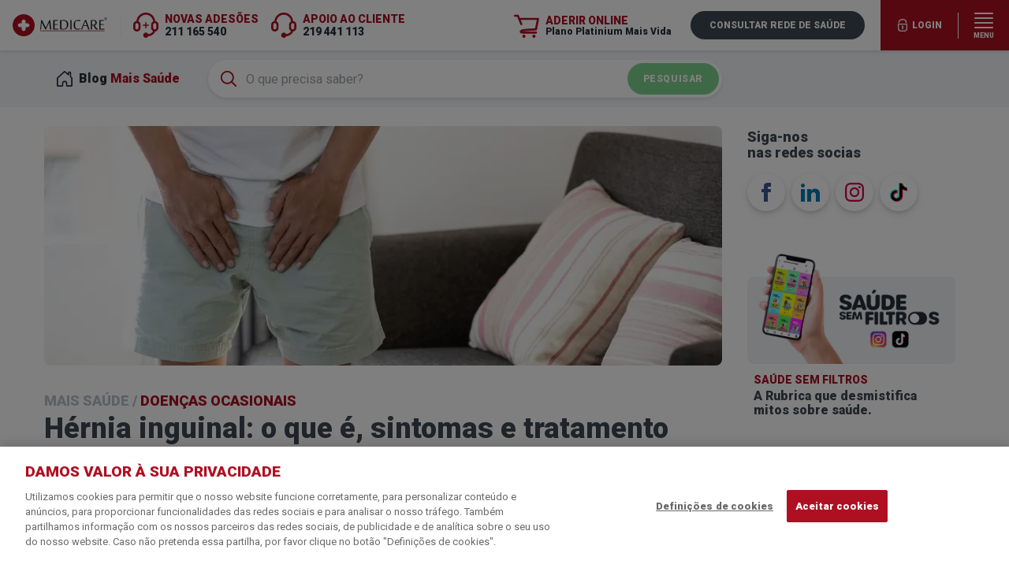

--- FILE ---
content_type: text/html; charset=utf-8
request_url: https://www.medicare.pt/mais-saude/doencas-ocasionais/hernia-inguinal-o-que-e-como-tratar
body_size: 89383
content:
<!DOCTYPE html>
<html class="no-js" lang="pt">
<head>
<!--
    Fala connosco e junta-te à nós!
    Envia o teu CV aqui >>> https://www.medicare.pt/recrutamento
-->
    <meta charset="UTF-8">
    

<title>Hérnia inguinal: o que é, sintomas e tratamento</title>
<link rel="canonical" href="https://www.medicare.pt/mais-saude/doencas-ocasionais/hernia-inguinal-o-que-e-como-tratar">
<meta name="description" content="A hérnia inguinal pode ocorrer em qualquer idade e afeta, sobretudo, homens. Saiba como se manifesta este problema e como pode ser tratado.">
<meta property="og:title" content="Hérnia inguinal: o que é, sintomas e tratamento">
<meta property="og:description" content="A hérnia inguinal pode ocorrer em qualquer idade e afeta, sobretudo, homens. Saiba como se manifesta este problema e como pode ser tratado.">
<meta property="og:locale" content="pt_PT">
<meta property="og:image" content="https://src.medicare.pt/mais-saude/hernia-inguinal-o-que-e-como-tratar.jpg">
<meta property="og:image:width" content="1600">
<meta property="og:image:height" content="630">
<meta property="og:url" content="https://www.medicare.pt/mais-saude/doencas-ocasionais/hernia-inguinal-o-que-e-como-tratar">
<meta property="og:type" content="article">
<meta property="fb:app_id" content="634086063836528">
<meta name="author" content="Medicare" />

<meta name="keywords" content="Medicare, Plano de Saúde, Médicos, Dentistas, Medicare Platinium, Acordos, Rede Médica, Seguro, Hospital, Urgências, Médico ao Domicílio, Saúde, bem-estar, Família, Rede, Dental, Gift, Cartão, Clínica, Consultas, Preços, Cristina Ferreira, Sic, Tvi, Exames, Óticas">


   
    <meta name="language" content="Portuguese">
    <meta name="robots" content="index,follow">
    <meta name="revisit-after" content="1 day">
    <meta name="viewport" content="width=device-width, initial-scale=1, maximum-scale=1, user-scalable=0, shrink-to-fit=no">
    <meta name="msapplication-TileColor" content="#A6192E">
    <meta name="theme-color" content="#ffffff">
<meta name="api:websiteapi" content='https://websiteapi.medicare.pt/api/v1'>
<link href="/assets/img/icons/apple-touch-icon.png" sizes="180x180" rel="apple-touch-icon">
    <link href="/assets/img/icons/favicon-32x32.png" sizes="32x32" type="image/png" rel="icon">
    <link href="/assets/img/icons/favicon-16x16.png" sizes="16x16" type="image/png" rel="icon">
    <link href="/assets/img/icons/safari-pinned-tab.svg" color="#bf2f38" rel="mask-icon">
    <meta http-equiv="x-ua-compatible" content="ie=edge">
    <meta http-equiv="content-type" content="text/html;charset=utf-8">
    <link rel="preconnect" href="//fonts.gstatic.com/">
    <link rel="stylesheet" href="//fonts.googleapis.com/css?family=Roboto:400,900&display=swap">
    <link rel="stylesheet" href="/assets/css/vendor.css?v4.4">
    <link rel="stylesheet" href="/assets/css/visorai.css?124">
    <link rel="stylesheet" href="/assets/css/onetrust.css?2.0">
    <link rel="stylesheet" href="/assets/css/later.css?v312">
    <link rel="stylesheet" href="/assets/css/tardy.css?v27.4">

    <link rel="stylesheet" href="/assets/css/c2c.css?v23">
    

        <script>(function(w,d,s,l,i){w[l]=w[l]||[];w[l].push({'gtm.start':
        new Date().getTime(),event:'gtm.js'});var f=d.getElementsByTagName(s)[0],
        j=d.createElement(s),dl=l!='dataLayer'?'&l='+l:'';j.async=true;j.src=
        'https://www.googletagmanager.com/gtm.js?id='+i+dl;f.parentNode.insertBefore(j,f);
        })(window,document,'script','dataLayer','GTM-NZZ8N4V');
        function gtag(){dataLayer.push(arguments);/gtm_debug/.test(location.search)&&console.warn(arguments)}
        </script>
    </head>

<body id="top" data-page="single-article"
    class='font-sans antialiased w-full h-screen overflow-x-hidden pt-16'>
    <noscript><iframe src="https://www.googletagmanager.com/ns.html?id=GTM-NZZ8N4V"
    height="0" width="0" style="display:none;visibility:hidden"></iframe></noscript>
<div id="wrapper"
    class=' mx-auto bg-white relative w-full'>
    <a href="#main-content" class="sr-only">Ir para conteúdo principal</a>


<header id="MAIN_HEADER"
    x-data="{
        open:false, selected:null, links:[],
        trk:(e,s)=>gtag('event','menu_item_click',{
            menu_item_text:(s||e.currentTarget.innerText).replace(/•/g,'').replace(/(?:\r\n|\r|\n|•)/g,' ').replace(/\s+/g, ' ').trim(),
            menu_item_url:e.currentTarget.href.replace(/((\&|\?)_ga=[0-9.-]+)/ig,'').trim(),
        }),
        isMobile(){
            return window.innerWidth < 768;
        },
        openMenu(){
            this.open = true;
            setTimeout(()=>this.$refs.menuinner.scrollTo(0, 0),10);
            window.care.C2C.visible = false;
            document.body.classList.add('c2c');
            if(this.isMobile()){
                document.body.style.overflow = 'hidden';
            }
        },
        setMenuScrollHeight(){
            if(this.isMobile()){
                this.$nextTick(()=>{
                    let headerHeight = document.getElementById('MAIN_HEADER').offsetHeight;
                    this.$refs.menuinner.style.height = (window.innerHeight-headerHeight) + 'px';
                });
            }
        }
    }"
    x-init="(typeof window.care.C2C=='undefined')?window.care.C2C={}:null;setMenuScrollHeight()"
    x-on:keydown.window.escape="open=false,window.care.C2C.visible=true"
    x-bind:style="[ open?`z-index:${+(new Date)}`:'' ]"
    class="pin-t fixed z-30 flex items-center justify-between w-full font-sans antialiased bg-white shadow"
    style="min-width:320px;">
    
    <div class="xl:border-r xl:border-grey-lighter flex items-center px-4">
        <a href="/" class="focus:outline-none select-none" style="z-index:21">
            <img src="/assets/img/logo-color.svg" alt="medicare logo" id="_logo"
                class="block h-auto cursor-pointer select-none"
                style="width:120px"
            />
        </a>
        
    </div>
    <div class="xl:flex md:ml-4 items-center hidden ml-2">
        <svg class="lg:block text-red hidden w-8 h-8 mr-2" viewBox="0 0 24 24"><use href="#icon-callcenter-plus" /></svg>
        <p class="lg:text-sm text-red text-xs font-bold uppercase">
            Novas adesões <span class="block font-bold text-black">211 165 540</span>
            
        </p>
    </div>
    <div class="xl:flex md:ml-4 items-center hidden ml-2">
        <svg class="lg:block text-red hidden w-8 h-8 mr-2" viewBox="0 0 24 24"><use href="#icon-callcenter" /></svg>
        <p class="lg:text-sm text-red text-xs font-bold uppercase">Apoio ao cliente <span class="block font-bold text-black">219 441 113</span>
           
        </p>
    </div>
    <div class="md:flex justify-end flex-grow hidden">
        <a href='https://aderir.medicare.pt/platinium-mais-vida/' tabindex="-1" target="_blank"
            x-on:click="gtag('event','aderir_click',{page_section:'navbar'})"
            onclick="window.dataLayer.push({event:'ga:push',event_category:'Medicare',event_action:'Click',event_label:'Aderir Online (navbar)'})"
            class="lg:flex md:mr-4 focus:outline-none items-center hidden mr-2 no-underline"
            style="z-index:21">
            <svg class="lg:block text-red w-8 h-8 mr-2" viewBox="0 0 24 24"><use href="#icon-cart" /></svg>
            <span class="lg:text-sm text-red text-xs font-bold">ADERIR ONLINE <span class="hover:underline block text-xs font-bold text-black">Plano Platinium Mais Vida</span></span>
        </a>
        <a href="/rede-medica" x-on:click="trk"
            class="bg-grey-darkest hover:bg-black lg:px-6 lg:py-3 focus:outline-none block px-4 py-2 mx-2 text-xs font-bold leading-none text-center text-white no-underline uppercase rounded-full"
            style="z-index:21">
            Consultar rede de saúde
        </a>
    </div>
    <div class="relative flex ml-3">
        <div x-bind:class="{'opacity-50':open==true}"
            class="header-login__btn transition-opacity hidden md:flex  items-center justify-center bg-red hover:bg-red-dark md:pl-5 lg:py-3 focus:outline-none py-2 text-xs font-bold leading-none text-center text-white no-underline uppercase cursor-pointer z-10">
            <div x-bind:class="open==true ? 'border-red' : 'border-white'"
                class="border-r _border-white flex items-center justify-center pr-5 py-2">
                <svg class="flex-none w-4 h-4 mb-px fill-white mr-1" viewBox="0 0 24 24">
                    <use href="#icon-lock" />
                </svg>
                <span>Login</span>
            </div>
        </div>
        <div class="header-login__submenu hidden md:block rounded rounded-tr-none overflow-hidden">
            <div>
                <a href='https://balcao.medicare.pt/CDesk' target="_blank"
                    class="relative bg-red hover:bg-red-dark md:py-5 focus:outline-none block px-4 py-2 text-xs font-bold leading-none text-center text-white no-underline uppercase hover:bg-red-dark"
                    style="z-index:21">
                    Clientes
                </a>
                <a href='https://prestador.medicare.pt/PortalPrestador/' target="_blank"
                    class="relative bg-red hover:bg-red-dark md:py-5 focus:outline-none block px-4 py-2 text-xs font-bold leading-none text-center text-white no-underline uppercase hover:bg-red-dark"
                    style="z-index:21">
                    Prestadores
                </a>
            </div>
        </div>
        <button x-on:click="openMenu()"
            onclick="gtag('event','menu_click',{menu_action:'open'})"
            class="bg-red hover:bg-red-dark focus:outline-none flex flex-col items-center justify-center w-16 h-16 text-white" type="button">
            <svg class="flex-none w-6 h-6 mb-px fill-current" viewBox="0 0 24 24"><use href="#icon-menu" /></svg>
            <span class="text-2xs font-bold"><small>MENU</small></span>
        </button>
    </div>
    <div x-cloak x-show="open"
        class="HEADER_MENU pin-r pin-t md:w-full absolute z-30 flex flex-col items-end flex-none w-full">
        <button x-on:click="open=false,window.care.C2C.visible=true;document.body.style.removeProperty('overflow')"
            class="bg-red hover:bg-red-dark focus:outline-none flex flex-col items-center justify-center w-16 h-16 text-white" type="button">
            <svg class="flex-none w-6 h-6 mb-px fill-current" viewBox="0 0 24 24"><use href="#icon-close" /></svg>
        </button>
        <div class="_bg-red w-full overflow-x-hidden overflow-y-scroll md:overflow-x-auto md:overflow-y-auto" x-ref="menuinner" >
            <div class="bg-red tl-px-5 md:px-0 md:py-12 md:shadow-lg w-full py-3 shadow">
                <div class="md:px-4 container px-0">
                    <div class="md:flex justify-between -mx-8">
                        <nav x-on:click="selected=selected!=1?1:null" class="md:px-2 lg:px-4 xl:px-8 md:py-4 md:py-0 px-8 py-2">
                            <p class="md:mb-6 md:text-sm lg:text-base block text-base text-white uppercase select-none font-bold">A Medicare</p>
                            <div x-cloak x-bind:class="{ hidden:selected!=1 }" class="md:block">
                                <a x-on:click="trk" href="/medicare" class="hover:underline md:text-xs lg:text-sm md:pl-0 block pl-2 mt-3 text-sm text-white no-underline">Quem somos</a>
                                <a x-on:click="trk" href="/escolha-do-consumidor" class="hover:underline md:text-xs lg:text-sm md:pl-0 block pl-2 mt-3 text-sm text-white no-underline">Escolha do Consumidor</a>
                                <a x-on:click="trk" href="/premio-cinco-estrelas" class="hover:underline md:text-xs lg:text-sm md:pl-0 block pl-2 mt-3 text-sm text-white no-underline">Cinco Estrelas</a>
                                <a x-on:click="trk" href="/produto-do-ano" class="hover:underline md:text-xs lg:text-sm md:pl-0 block pl-2 mt-3 text-sm text-white no-underline">Produto do Ano</a>
                                <a x-on:click="trk" href="/recrutamento" class="hover:underline md:text-xs lg:text-sm md:pl-0 block pl-2 mt-3 text-sm text-white no-underline">Recrutamento</a>
                                <a x-on:click="trk" href="/saude-sem-filtros" class="_hover:underline md:text-xs lg:text-sm md:pl-0 block pl-2 mt-3 text-sm text-white no-underline">
                                    <span class="hover:underline">Saúde Sem Filtros</span>
                                    
                                </a>
                                <a x-on:click="trk" href="/responsabilidade-social" class="hover:underline md:text-xs lg:text-sm md:pl-0 block pl-2 mt-3 text-sm text-white no-underline">Responsabilidade <br class="md:block xl:hidden hidden">Social</a>
                                <a x-on:click="trk" href="/press-kit" class="hover:underline md:text-xs lg:text-sm md:pl-0 block pl-2 mt-3 text-sm text-white no-underline">Press Kit</a>
                                <a x-on:click="trk" href="/mais-saude" class="md:block hover:underline md:text-xs lg:text-sm md:pl-0 hidden pl-2 mt-3 text-sm text-white no-underline">Blog Mais Saúde</a>
                                <div class="md:block pin-b hidden mt-16">
                                    <a x-on:click="trk" href='https://balcao.medicare.pt/CDesk' target="_blank" class="text-red hover:underline md:text-xs lg:text-sm block px-4 py-3 text-sm font-bold font-black text-center no-underline uppercase bg-white border-2 border-white rounded">Login cliente</a>
                                    <a x-on:click="trk" href='https://prestador.medicare.pt/PortalPrestador/' target="_blank" class="hover:underline md:text-xs lg:text-sm block px-4 py-3 mt-3 text-sm font-bold font-black text-center text-white no-underline uppercase border-2 border-white rounded">Login prestador</a>
                                </div>
                            </div>
                        </nav>
                        <nav x-on:click="selected=selected!=2?2:null" class="md:px-2 lg:px-4 xl:px-8 md:py-4 md:py-0 px-8 py-2">
                            <p class="md:mb-6 md:text-sm lg:text-base block text-base text-white uppercase select-none font-bold">Os nossos <br class="md:block lg:hidden hidden">Planos</p>
                            <div x-cloak x-bind:class="{hidden:selected!=2}" class="md:block">
                                <a x-on:click="trk" href="/planos" class="hover:underline md:text-xs lg:text-sm md:mt-6 md:pl-0 block pl-2 mt-3 text-sm text-white no-underline">Planos de Saúde</a>
                                <a x-on:click="trk" href="/planos/platinium-mais-vida" class="hover:underline md:text-xs lg:text-sm md:pl-0 block pl-2 mt-3 text-sm text-white no-underline">Platinium Mais Vida</a>
                                
                                <a x-on:click="trk" href="/planos/empresas" class="hover:underline md:text-xs lg:text-sm md:pl-0 block pl-2 mt-3 text-sm text-white no-underline">Plano Empresas</a>
                                <a x-on:click="trk" href="/planos/mais-sabor-plus" class="hover:underline md:text-xs lg:text-sm md:pl-0 block pl-2 mt-3 text-sm text-white no-underline">Plano Alimentar</a>
                                <a x-on:click="trk" href="/planos/vetecare-platinium" class="hover:underline md:text-xs lg:text-sm md:pl-0 block pl-2 mt-3 text-sm text-white no-underline">Plano de Saúde Animal</a>
                                <a x-on:click="trk" href="/planos/medicare-auto" class="hover:underline md:text-xs lg:text-sm md:pl-0 block pl-2 mt-3 text-sm text-white no-underline">Plano Auto</a>
                            </div>
                        </nav>
                        <nav x-on:click="selected=selected!=3?3:null" class="md:px-2 lg:px-4 xl:px-8 md:py-4 md:py-0 px-8 py-2">
                            <p class="md:mb-6 md:text-sm lg:text-base block text-base text-white uppercase select-none font-bold">Rede de <br class="md:block lg:hidden hidden">prestadores</p>
                            <div x-cloak x-bind:class="{hidden:selected!=3}" class="md:block">
                                <a x-on:click="trk" href="/rede-medica" class="hover:underline md:text-xs lg:text-sm md:pl-0 block pl-2 mt-3 text-sm text-white no-underline">Rede Plano de Saúde</a>
                                <a x-on:click="trk" href="/precos-referencia-prestadores" class="hover:underline md:text-xs lg:text-sm md:pl-0 block pl-2 mt-3 text-sm text-white no-underline">Preços de referência</a>
                                <a x-on:click="trk" href="/rede-mais-sabor" class="hover:underline md:text-xs lg:text-sm md:pl-0 block pl-2 mt-3 text-sm text-white no-underline">Rede Plano Alimentar</a>
                                <a x-on:click="trk" href="/rede-saude-animal" class="hover:underline md:text-xs lg:text-sm md:pl-0 block pl-2 mt-3 text-sm text-white no-underline">Rede Plano Saúde Animal</a>
                                <a x-on:click="trk" href="/rede-medicare-auto" class="hover:underline md:text-xs lg:text-sm md:pl-0 block pl-2 mt-3 text-sm text-white no-underline">Rede Plano Auto</a>
                                <a x-on:click="trk" href='/seja-prestador' class="hover:underline md:text-xs lg:text-sm md:pl-0 block pl-2 mt-6 text-sm text-white no-underline font-bold">Seja Prestador</a>
                            </div>
                        </nav>
                        <nav x-on:click="selected=selected!=4?4:null" class="md:px-2 lg:px-4 xl:px-8 md:py-4 md:py-0 px-8 py-2">
                            <p class="md:mb-6 md:text-sm lg:text-base block text-base text-white uppercase select-none font-bold">Apoio <br class="md:block lg:hidden hidden">ao cliente</p>
                            <div x-cloak x-bind:class="{hidden:selected!=4}" class="md:block">
                                <a x-on:click="trk" href="/contactos" class="hover:underline md:text-xs lg:text-sm md:pl-0 block pl-2 mt-3 text-sm text-white no-underline">Contactos</a>
                                <a x-on:click="trk" href="/faqs" class="md:block hover:underline md:text-xs lg:text-sm md:pl-0 hidden pl-2 mt-3 text-sm text-white no-underline">Perguntas Frequentes</a>
                                <a x-on:click="trk" href="/area-cliente-medicare" class="hover:underline md:text-xs lg:text-sm md:pl-0 block pl-2 mt-3 text-sm text-white no-underline">APP & Área de Cliente</a>
                                <a x-on:click="trk" href="/sugestoes-reclamacoes" class="hover:underline md:text-xs lg:text-sm md:pl-0 block pl-2 mt-3 text-sm text-white no-underline">Sugestões/Reclamações</a>
                                <a x-on:click="trk" href="/orcamentos-faturas-rede-prestadores" class="hover:underline md:text-xs lg:text-sm md:pl-0 block pl-2 mt-3 text-sm text-white no-underline">Análise de Orçamentos <br>e Faturas</a>
                                <a x-on:click="trk" href="/como-usar-plano-medicare" class="hover:underline md:text-xs lg:text-sm md:pl-0 block pl-2 mt-3 text-sm text-white no-underline">Como usar o meu Plano?</a>
                                <p class="md:text-xs lg:text-sm md:pl-0 pl-2 mt-2 text-sm leading-normal text-white">
                                    <a href="/video-consulta" x-on:click="trk"
                                        class="hover:underline md:text-xs lg:text-sm block mt-3 text-sm text-white no-underline md:font-bold md:mt-3 block mb-1">
                                        <span class="md:mt-3 block mb-1 font-bold">Vídeo-consulta</span>
                                    </a>
                                    <a href="/video-consulta-medicina-geral" x-on:click="trk"
                                        class="focus:outline-none block pl-2 text-white no-underline cursor-pointer flex">
                                        <span class="mr-2">•</span> <span class="hover:underline"><span class="sr-only">Vídeo-consulta de </span>Medicina Geral</span>
                                    </a>
                                    <a href="/video-consulta-nutricao" x-on:click="trk"
                                        class="focus:outline-none block pl-2 text-white no-underline cursor-pointer flex">
                                        <span class="mr-2">•</span> <span class="hover:underline"><span class="sr-only">Vídeo-consulta de </span>Nutrição</span>
                                    </a>
                                    <a href="/video-consulta-saude-mental" x-on:click="trk"
                                        class="focus:outline-none block pl-2 text-white no-underline cursor-pointer flex">
                                        <span class="mr-2">•</span> <span class="hover:underline"><span class="sr-only">Vídeo-consulta de </span>Saúde Mental</span>
                                    </a>
                                </p>
                                <p class="md:text-xs lg:text-sm md:pl-0 pl-2 mt-2 text-sm leading-normal text-white">
                                    <a href="/programa-medicare-club" x-on:click="trk"
                                        class="hover:underline md:text-xs lg:text-sm block mt-3 text-sm text-white no-underline md:font-bold md:mt-3 block mb-1">
                                        <span class="font-bold md:mt-3 block mb-1">Programa Medicare Club</span>
                                    </a>
                                    <a href="/programa-medicare-club" x-on:click="trk"
                                        class="focus:outline-none block pl-2 text-white no-underline cursor-pointer flex">
                                        <span class="mr-2">•</span> <span class="hover:underline">Como funciona</span>
                                    </a>
                                    <a href="https://club.medicare.pt" target="_blank" x-on:click="trk"
                                        class="focus:outline-none block pl-2 text-white no-underline cursor-pointer flex items-center">
                                        <span class="mr-2">•</span> <span class="hover:underline">Pesquisar ofertas</span>
                                        <svg class="w-3 h-3 ml-2 text-white" viewBox="0 0 24 24"><use href="#icon-external-link" /></svg>
                                    </a>
                                </p>
                            </div>
                        </nav>
                        <nav x-on:click="selected=selected!=5?5:null" class="md:px-2 lg:px-4 xl:px-8 md:py-4 md:py-0 px-8 py-2">
                            <p class="md:mb-6 md:text-sm lg:text-base block text-base text-white uppercase select-none font-bold">Campanhas</p>
                            <div x-cloak x-bind:class="{hidden:selected!=5}" class="md:block">
                                <div class="md:block border-red hidden px-3 py-1 -mt-2 bg-white border-2 rounded">
                                    <a href='https://aderir.medicare.pt/platinium-mais-vida/' rel="external" target="_blank"
                                        x-on:click="trk($event,'Aderir Online'),gtag('event','aderir_click',{page_section:'menu'})"
                                        onclick="window.dataLayer.push({event:'ga:push',event_category:'Medicare',event_action:'Click',event_label:'Aderir Online (menu)'})"
                                        class="hover:underline focus:outline-none text-red no-underline"
                                        style=";margin-left:-2px">
                                        <span class="text-red text-sm uppercase font-bold">Aderir Online</span>
                                        <small class="block my-1 font-bold text-black">Plano Platinium Mais Vida</small>
                                    </a>
                                </div>
                                
                                <p class="md:hidden md:pl-0 pl-2 mt-2 text-sm leading-normal text-white">
                                    <span class="block mb-1 font-bold">Adesão Online</span>
                                    <a href='https://aderir.medicare.pt/platinium-mais-vida/' target="_blank"
                                        x-on:click="trk($event,'Plano Platinium Mais Vida'),gtag('event','aderir_click',{page_section:'menu mobile link'})"
                                        onclick="window.dataLayer.push({event:'ga:push',event_category:'Medicare',event_action:'Click',event_label:'Adesão Online (menu mobile)'})"
                                        class="focus:outline-none block pl-2 text-white no-underline cursor-pointer">
                                        <span>•</span> <span class="hover:underline">Plano Platinium Mais Vida</span>
                                    </a>
                                </p>
                                
                                <p class="md:text-xs lg:text-sm md:pl-0 pl-2 mt-2 text-sm leading-normal text-white">
                                    <a href="/servicos-gift" x-on:click="trk"
                                        class="hover:underline md:text-xs lg:text-sm block mt-3 text-sm text-white no-underline md:font-bold md:mt-3 block mb-1">
                                        <span class="font-bold md:mt-3 block mb-1">Serviços GIFT</span>
                                    </a>
                                    <a href="/medico-ao-domicilio" x-on:click="trk"
                                        class="focus:outline-none block pl-2 text-white no-underline cursor-pointer flex mt-1">
                                        <span class="mr-2">•</span> <span class="hover:underline">Médico ao Domicílio</span>
                                    </a>
                                    <a href="/aconselhamento-medico-telefonico" x-on:click="trk"
                                        class="focus:outline-none block pl-2 text-white no-underline cursor-pointer flex leading-tight mt-1">
                                        <span class="mr-2">•</span> <span class="hover:underline">Aconselhamento Médico <br>Telefónico</span>
                                    </a>
                                    <a href="/consulta-clinica-geral-ao-domicilio" x-on:click="trk"
                                        class="focus:outline-none block pl-2 text-white no-underline cursor-pointer flex leading-tight mt-1">
                                        <span class="mr-2">•</span> <span class="hover:underline">Consulta de Clínica <br>Geral ao Domicílio</span>
                                    </a>
                                    <a href="/20-tratamentos-dentarios-gratis" x-on:click="trk"
                                        class="focus:outline-none block pl-2 text-white no-underline cursor-pointer flex leading-tight mt-1">
                                        <span class="mr-2">•</span> <span class="hover:underline">20 Atos ou Tratamentos <br>Dentários Gratuitos</span>
                                    </a>
                                    <a href="/transporte-para-hospital" x-on:click="trk"
                                        class="focus:outline-none block pl-2 text-white no-underline cursor-pointer flex mt-1">
                                        <span class="mr-2">•</span> <span class="hover:underline">Transporte para o Hospital</span>
                                    </a>
                                    <a href="/2-opiniao-medica-internacional-best-doctors" x-on:c
                                        x-on:click="trk"
                                        class="focus:outline-none block pl-2 text-white no-underline cursor-pointer flex items-start mt-1">
                                        <span class="mr-2">•</span> <span class="hover:underline">2ª Opinião Médica</span>
                                    </a>
                                </p>
                            </div>
                        </nav>
                        <a href="/mais-saude" x-on:click="trk($event,'Blog Mais Saúde')" onclick="window.dataLayer.push({event:'ga:push',event_category:'Medicare',event_action:'Click',event_label:'Mais Saude (menu)'})" class="md:hidden md:py-4 md:py-0 flex items-center px-8 py-2 text-base text-white no-underline uppercase select-none font-bold">
                            Blog Mais Saúde
                        </a>
                        <a href="/faqs" x-on:click="trk"
                            class="md:hidden md:py-4 md:py-0 flex items-center px-8 py-2 text-base text-white no-underline uppercase select-none font-bold">
                            Perguntas frequentes
                        </a>
                    </div>
                </div>
            </div>
            <div class="md:hidden w-full shadow">
                <a href="https://club.medicare.pt" target="_blank" x-on:click="trk" class="bg-red-light md:px-8 focus:outline-none flex items-center justify-between py-4 pl-5 pr-6 text-base font-bold leading-none text-white no-underline select-none">
                    <span>
                        <span class="text-white uppercase font-bold">Programa Medicare Club</span>
                        <span class="block text-sm text-white font-normal mt-1">Experiências e descontos exclusivos</span>
                    </span>
                    <svg class="w-6 h-6 ml-3 text-white" viewBox="0 0 24 24"><use href="#icon-star-medi" /></svg>
                </a>
                <a href='https://aderir.medicare.pt/platinium-mais-vida/' target="_blank"
                    x-on:click="trk($event,'Adesão Online'),gtag('event','aderir_click',{page_section:'menu mobile cta'})"
                    class="md:px-8 focus:outline-none flex items-center justify-between pt-4 pl-5 pr-6 text-base font-bold leading-none text-white no-underline bg-white select-none"
                    onclick="window.dataLayer.push({event:'ga:push',event_category:'Medicare',event_action:'Click',event_label:'Aderir Online (menu)'})">
                    <span>
                        <span class="text-red uppercase font-bold">Adesão online</span>
                        <span class="block text-sm text-black mt-1">Plano Platinium Mais Vida</span>
                    </span>
                    <svg class="text-red w-6 h-6 ml-3" viewBox="0 0 24 24"><use href="#icon-cart" /></svg>
                </a>
                <a href="tel:+351211165540" x-on:click="trk($event,'Ligar Novas adesões')"
                    class="md:px-8 focus:outline-none flex items-center justify-between py-4 pl-5 pr-6 text-base font-bold leading-none text-white no-underline bg-white select-none">
                    <span>
                        <span class="text-red uppercase font-bold">Novas adesões</span>
                        <span class="block text-sm text-black">211 165 540</span>
                        <span class="block text-2xs text-grey-dark inline-block normal-case font-normal">
                            Chamada para a rede fixa nacional
                        </span>
                    </span>
                    <svg class="text-red w-6 h-6 ml-3" viewBox="0 0 24 24"><use href="#icon-callcenter-plus" /></svg>
                </a>
                <a href="tel:+351219441113" x-on:click="trk($event,'Ligar Apoio ao Cliente')"
                    class="md:px-8 focus:outline-none flex items-center justify-between pb-4 pl-5 pr-6 text-base font-bold leading-none text-white no-underline bg-white select-none">
                    <span>
                        <span class="text-red uppercase font-bold">Apoio ao Cliente</span>
                        <span class="block text-sm text-black capitalize">219 441 113</span>
                        <span class="block text-2xs text-grey-dark inline-block normal-case font-normal">
                            Chamada para a rede fixa nacional
                        </span>
                    </span>
                    <svg class="text-red w-6 h-6 ml-3" viewBox="0 0 24 24"><use href="#icon-callcenter" /></svg>
                </a>
                <a href='https://balcao.medicare.pt/CDesk' target="_blank" x-on:click="trk"
                    class="bg-red-dark md:px-8 focus:outline-none flex items-center justify-between py-3 pl-5 pr-6 text-base font-bold leading-none text-white no-underline uppercase select-none">
                    <span>Login cliente</span>
                    <svg viewBox="0 0 24 24" class="w-6 h-6 ml-3"><use href="#icon-enter" /></svg>
                </a>
                <a href='https://prestador.medicare.pt/PortalPrestador/' target="_blank" x-on:click="trk"
                    class="bg-red-darker md:px-8 focus:outline-none flex items-center justify-between py-3 pl-5 pr-6 text-base font-bold leading-none text-white no-underline uppercase select-none">
                    <span>Login prestador</span>
                    <svg viewBox="0 0 24 24" class="w-6 h-6 ml-3"><use href="#icon-enter" /></svg>
                </a>
            </div>
        </div>
    </div>
</header>
        <div id="app">
            

<div x-data="_x_blog_search()">
    <div class='pin-t pin-l fixed w-full pt-4 mt-12' style="z-index:12">
        <div class='bg-grey-lighter'>
            <div class='relative container'>
                <div class='flex items-center xl:w-3/4 md:pr-4 md:px-3'
                    style=''>
                        <a href="/mais-saude" tabindex="-1"
                            class="z-1 whitespace-nowrap text-red md:flex items-center hidden h-16 pt-3 pb-3 pr-3 ml-1 font-black no-underline">
                            <svg viewbox="0 0 24 24" class="w-5 h-5 mr-2 text-black"><use href="#icon-house" /></svg>
                            <span class="sm:inline hidden"><span class="text-black">Blog</span> Mais Saúde</span>
                        </a>
                    <div class='lg:ml-6 flex-1 md:ml-2'>
                        <form novalidate action="/mais-saude/pesquisa"
                            autocomplete="new-search"
                            x-on:submit="submit"
                            class='relative block my-3'>
                            <svg viewBox="0 0 24 24" class="md:block text-red z-1 absolute-y-center pin-l absolute flex-none hidden w-5 h-5 ml-4 pointer-events-none">
                                <use x-cloak x-bind:href="work?'#icon-loading':'#icon-search'" />
                            </svg>
                            <input type="text" ref="q"
                                x-ref="q" x-model="term"
                                x-on:input.debounce="search"
                                x-on:focus="open=true"
                                x-on:blur.debounce.200ms="open=false"
                                class="focus:outline-none text-grey-darkest lg:text-base md:pl-12 relative w-full h-12 pl-6 pr-20 text-sm bg-white rounded-full shadow"
                                placeholder="O que precisa saber?"
                                maxlength="60"
                            />
                            <button type="submit"
                                class="justify-fenter absolute-y-center bg-green pin-r hover:bg-green-dark md:px-5 absolute flex items-center h-full px-3 py-2 text-xs font-black leading-none tracking-wide text-white uppercase border-4 border-white rounded-full cursor-pointer">
                                <span class="lg:block hidden">Pesquisar</span>
                                <svg viewBox="0 0 24 24" class="lg:hidden flex-none w-5 h-5 text-white pointer-events-none">
                                    <use x-cloak x-bind:href="work?'#icon-loading':'#icon-search'" />
                                </svg>
                            </button>
                            <div x-cloak x-show="open"
                                class="pin-l pin-t absolute w-full mt-16 overflow-hidden bg-white rounded-lg shadow-lg"
                                style="z-index:12;">
                                <p x-show="clean" class="block px-6 py-3 text-sm select-none">
                                    Temas mais pesquisados
                                </p>
                                <p x-cloak x-show="results.length" class="text-grey-darker block px-6 py-3 text-sm select-none">
                                    Encontramos <b x-text="total"></b> resultado<span x-text="total>1?'s':''"></span> para a sua pesquisa:
                                </p>
                                <p x-cloak x-show="!clean&&results.length===0" class="text-grey-darker block p-6 text-sm select-none">
                                    Nenhum resultado encontrado. Altere a sua pesquisa e tente novamente.
                                </p>
                                <ul x-show="clean" class="list-reset">
                                    <li><a href="/mais-saude/top-artigos" tabindex="-1"
                                        class="group hover:bg-grey-lighter flex items-center justify-between px-4 py-1 py-3 leading-none text-black no-underline cursor-pointer">
                                        <svg viewBox="0 0 24 24" class="text-red md:w-6 _xl:w-8 flex-none w-5 h-auto mr-4"><use href="#icon~blog:top-artigos"/></svg>
                                        <span class="flex-1 text-sm font-bold uppercase select-none">Top Artigos</span>
                                        <div class="md:block group-hover:visible hover:bg-black hover:text-white md:text-xs lg:py-2 lg:px-4 flex-none invisible hidden px-3 py-1 font-bold border border-black rounded-full">Ver artigos</div>
                                    </a></li>
                                    <li><a href="/mais-saude/alergias" tabindex="-1"
                                        class="group hover:bg-grey-lighter flex items-center justify-between px-4 py-1 py-3 leading-none text-black no-underline cursor-pointer">
                                        <svg viewBox="0 0 24 24" class="text-red md:w-6 _xl:w-8 flex-none w-5 h-auto mr-4"><use href="#icon~blog:alergias"/></svg>
                                        <span class="flex-1 text-sm font-bold uppercase select-none">Alergias</span>
                                        <div class="md:block group-hover:visible hover:bg-black hover:text-white md:text-xs lg:py-2 lg:px-4 flex-none invisible hidden px-3 py-1 font-bold border border-black rounded-full">Ver artigos</div>
                                    </a></li>
                                    <li><a href="/mais-saude/bebes-e-criancas" tabindex="-1"
                                        class="group hover:bg-grey-lighter flex items-center justify-between px-4 py-1 py-3 leading-none text-black no-underline cursor-pointer">
                                        <svg viewBox="0 0 24 24" class="text-red md:w-6 _xl:w-8 flex-none w-5 h-auto mr-4"><use href="#icon~blog:bebes-e-criancas"/></svg>
                                        <span class="flex-1 text-sm font-bold uppercase select-none">Bebé e crianças</span>
                                        <div class="md:block group-hover:visible hover:bg-black hover:text-white md:text-xs lg:py-2 lg:px-4 flex-none invisible hidden px-3 py-1 font-bold border border-black rounded-full">Ver artigos</div>
                                    </a></li>
                                    <li><a href="/mais-saude/covid-19" tabindex="-1"
                                        class="group hover:bg-grey-lighter flex items-center justify-between px-4 py-1 py-3 leading-none text-black no-underline cursor-pointer">
                                        <svg viewBox="0 0 24 24" class="text-red md:w-6 _xl:w-8 flex-none w-5 h-auto mr-4"><use href="#icon~blog:covid-19"/></svg>
                                        <span class="flex-1 text-sm font-bold uppercase select-none">Covid-19</span>
                                        <div class="md:block group-hover:visible hover:bg-black hover:text-white md:text-xs lg:py-2 lg:px-4 flex-none invisible hidden px-3 py-1 font-bold border border-black rounded-full">Ver artigos</div>
                                    </a></li>
                                    <li><a href="/mais-saude/dermatologia" tabindex="-1"
                                        class="group hover:bg-grey-lighter flex items-center justify-between px-4 py-1 py-3 leading-none text-black no-underline cursor-pointer">
                                        <svg viewBox="0 0 24 24" class="text-red md:w-6 _xl:w-8 flex-none w-5 h-auto mr-4"><use href="#icon~blog:dermatologia"/></svg>
                                        <span class="flex-1 text-sm font-bold uppercase select-none">Dermatologia</span>
                                        <div class="md:block group-hover:visible hover:bg-black hover:text-white md:text-xs lg:py-2 lg:px-4 flex-none invisible hidden px-3 py-1 font-bold border border-black rounded-full">Ver artigos</div>
                                    </a></li>
                                    <li><a href="/mais-saude/dieta-e-nutricao" tabindex="-1"
                                        class="group hover:bg-grey-lighter flex items-center justify-between px-4 py-1 py-3 leading-none text-black no-underline cursor-pointer">
                                        <svg viewBox="0 0 24 24" class="text-red md:w-6 _xl:w-8 flex-none w-5 h-auto mr-4"><use href="#icon~blog:dieta-e-nutricao"/></svg>
                                        <span class="flex-1 text-sm font-bold uppercase select-none">Dieta e nutrição</span>
                                        <div class="md:block group-hover:visible hover:bg-black hover:text-white md:text-xs lg:py-2 lg:px-4 flex-none invisible hidden px-3 py-1 font-bold border border-black rounded-full">Ver artigos</div>
                                    </a></li>
                                    <li><a href="/mais-saude/doencas-cronicas" tabindex="-1"
                                        class="group hover:bg-grey-lighter flex items-center justify-between px-4 py-1 py-3 leading-none text-black no-underline cursor-pointer">
                                        <svg viewBox="0 0 24 24" class="text-red md:w-6 _xl:w-8 flex-none w-5 h-auto mr-4"><use href="#icon~blog:doencas-cronicas"/></svg>
                                        <span class="flex-1 text-sm font-bold uppercase select-none">Doenças crónicas</span>
                                        <div class="md:block group-hover:visible hover:bg-black hover:text-white md:text-xs lg:py-2 lg:px-4 flex-none invisible hidden px-3 py-1 font-bold border border-black rounded-full">Ver artigos</div>
                                    </a></li>
                                    <li><a href="/mais-saude/doencas-ocasionais" tabindex="-1"
                                        class="group hover:bg-grey-lighter flex items-center justify-between px-4 py-1 py-3 leading-none text-black no-underline cursor-pointer">
                                        <svg viewBox="0 0 24 24" class="text-red md:w-6 _xl:w-8 flex-none w-5 h-auto mr-4"><use href="#icon~blog:doencas-ocasionais"/></svg>
                                        <span class="flex-1 text-sm font-bold uppercase select-none">Doenças ocasionais</span>
                                        <div class="md:block group-hover:visible hover:bg-black hover:text-white md:text-xs lg:py-2 lg:px-4 flex-none invisible hidden px-3 py-1 font-bold border border-black rounded-full">Ver artigos</div>
                                    </a></li>
                                    <li><a href="/mais-saude/prevencao" tabindex="-1"
                                        class="group hover:bg-grey-lighter flex items-center justify-between px-4 py-1 py-3 leading-none text-black no-underline cursor-pointer">
                                        <svg viewBox="0 0 24 24" class="text-red md:w-6 _xl:w-8 flex-none w-5 h-auto mr-4"><use href="#icon~blog:prevencao"/></svg>
                                        <span class="flex-1 text-sm font-bold uppercase select-none">Prevenção</span>
                                        <div class="md:block group-hover:visible hover:bg-black hover:text-white md:text-xs lg:py-2 lg:px-4 flex-none invisible hidden px-3 py-1 font-bold border border-black rounded-full">Ver artigos</div>
                                    </a></li>
                                    <li><a href="/mais-saude/saude-mental" tabindex="-1"
                                        class="group hover:bg-grey-lighter flex items-center justify-between px-4 py-1 py-3 leading-none text-black no-underline cursor-pointer">
                                        <svg viewBox="0 0 24 24" class="text-red md:w-6 _xl:w-8 flex-none w-5 h-auto mr-4"><use href="#icon~blog:saude-mental"/></svg>
                                        <span class="flex-1 text-sm font-bold uppercase select-none">Saúde mental</span>
                                        <div class="md:block group-hover:visible hover:bg-black hover:text-white md:text-xs lg:py-2 lg:px-4 flex-none invisible hidden px-3 py-1 font-bold border border-black rounded-full">Ver artigos</div>
                                    </a></li>
                                    <li><a href="/mais-saude/saude-oral" tabindex="-1"
                                        class="group hover:bg-grey-lighter flex items-center justify-between px-4 py-1 py-3 leading-none text-black no-underline cursor-pointer">
                                        <svg viewBox="0 0 24 24" class="text-red md:w-6 _xl:w-8 flex-none w-5 h-auto mr-4"><use href="#icon~blog:saude-oral"/></svg>
                                        <span class="flex-1 text-sm font-bold uppercase select-none">Saúde oral</span>
                                        <div class="md:block group-hover:visible hover:bg-black hover:text-white md:text-xs lg:py-2 lg:px-4 flex-none invisible hidden px-3 py-1 font-bold border border-black rounded-full">Ver artigos</div>
                                    </a></li>
                                    <li><a href="/mais-saude/guias-praticos" tabindex="-1"
                                        class="group hover:bg-red-dark bg-red flex items-center justify-between px-4 py-1 py-3 leading-none text-white no-underline cursor-pointer">
                                        <svg viewBox="0 0 24 24" class="_xl:w-8 flex-none w-5 w-6 h-auto mr-4 text-white"><use href="#icon~blog:guias-praticos"/></svg>
                                        <span class="flex-1 text-sm font-bold uppercase select-none">Guias Práticos</span>
                                        <div class="md:block group-hover:visible hover:bg-white hover:text-red md:text-xs hover:border-white lg:py-2 lg:px-4 flex-none invisible hidden px-3 py-1 font-bold border border-white rounded-full">Ver guias</div>
                                    </a></li>
                                </ul>
                                <ul x-cloak x-show="results.length>0" class="list-reset">
                                    <li v-for="(item,i) in searchResults" v-bind:key="i">
                                        <a tabindex="-1"
                                            v-bind:href="item.url"
                                            v-on:click="window.dataLayer.push({
                                                event:'ga:push',
                                                event_category:'Medicare',
                                                event_action:'Search Click: ' + $refs.q?.value,
                                                event_label:item.url.replace(/^\/mais-saude\//, '')
                                            })"
                                            class="group hover:bg-grey-lighter cursor-pointer flex items-center justify-between flex-1 w-full px-4 py-3 leading-none text-black no-underline">
                                            <img class="flex-none w-16 h-16 mr-4 rounded shadow select-none"
                                                v-bind:alt="item.title"
                                                v-bind:src="item.thumb"
                                                onerror="this.src='[data-uri]'"
                                            />
                                            <span class="flex-1">
                                                <small v-text="item.category" class="text-grey-dark block mb-px text-xs font-bold uppercase"></small>
                                                <span v-text="item.title" class="hover:underline lg:text-base block text-sm font-bold leading-tight"></span>
                                            </span>
                                            <span class="md:block group-hover:visible hover:bg-black hover:text-white flex-none invisible hidden px-4 py-2 ml-4 text-xs font-bold text-black no-underline border border-black rounded-full">
                                                Ver artigo
                                            </span>
                                        </a>
                                    </li>
                                    <button type="submit" tabindex="-1"
                                        class="hover:bg-grey hover:text-black bg-grey-light xl:py-4 text-grey-darkest flex items-center justify-end w-full px-6 py-3 text-sm leading-none text-center no-underline cursor-pointer">
                                        <span class="hover:underline cursor-pointer">Ver todos os resultados</span>
                                        <svg viewBox="0 0 24 24" class="text-grey-darker w-4 h-4 ml-2"><use href="#icon-arrow-right"></use></svg>
                                    </button>
                                </ul>
                            </div>
                            <input type="hidden" x-model="term" name="q">
                        </form>
                    </div>
                </div>
            </div>
        </div>
    </div>
    <div x-cloak x-show="open" x-on:click="open=false"
        class="pin-t pin-l fixed w-screen h-screen"
        style="background-color:rgba(35,40,47,.2);z-index:9">
    </div>
</div>
<script>
    function _x_blog_search() {
        return {
            open: false,
            work: false,
            term: '',
            total: null,
            results: [],
            clean: true,
            search() {
                if (this.term === '') {
                    this.clean = true
                    this.results = []
                    return
                }
                if (this.term.length < 3) return
                this.work = true
                window.dataLayer.push({
                    event:'ga:push',
                    event_category:'Medicare',
                    event_action:'Search Query',
                    event_label:this.term,
                })
                fetch('https://assets.medicare.pt/etc/blog/?q='+slugify(this.term), { mode:'cors' })
                    .then(response => {
                        this.work = false
                        if (response.ok) return response.json()
                        else throw response
                    })
                    .then(data => {
                        this.clean = false
                        this.total = data.total
                        this.results = data.results
                        window.care.app_articles.searchResults = data.results
                    })
                    .catch(error => {
                        console.warn(error)
                    })
            },
            submit(event) {
                if (this.term.length < 3) {
                    setTimeout(() => this.$refs.q.focus && this.$refs.q.focus())
                    event.preventDefault()
                }
            },
        }
    }
</script>
<svg hidden>
    <defs>
        <path id="icon~blog:covid-19" d="M22.5,10a1.48,1.48,0,0,0-1.29,1H18.92a7.12,7.12,0,0,0-.2-.94l1.72-.86A.5.5,0,1,0,20,8.3l-1.63.81a6.73,6.73,0,0,0-.75-1.27l1.6-1.63A1.48,1.48,0,0,0,20.83,6a1.76,1.76,0,0,0-.26-2.38s-.05-.08-.08-.11a.83.83,0,0,0-.12-.08A1.76,1.76,0,0,0,18,3.17a1.48,1.48,0,0,0-.21,1.62L16.19,6.4a6.84,6.84,0,0,0-.92-.59l.56-1.69h0a.48.48,0,0,0-.31-.62h0a.5.5,0,0,0-.63.31l-.53,1.61A7.4,7.4,0,0,0,13,5.08V2.79A1.48,1.48,0,0,0,14,1.5C14,.67,13.1,0,12,0s-2,.67-2,1.5a1.48,1.48,0,0,0,1,1.29V5.08a6.87,6.87,0,0,0-1.21.28L9,3.78a.52.52,0,1,0-.95.44l.77,1.55a7.08,7.08,0,0,0-1,.63L6.2,4.78A1.49,1.49,0,0,0,6,3.17a1.77,1.77,0,0,0-2.4.29l-.08,0,0,.07A1.78,1.78,0,0,0,3.16,6a1.46,1.46,0,0,0,1.62.21L6.4,7.81a7.36,7.36,0,0,0-.8,1.36L3.89,8.43a.5.5,0,1,0-.4.92l1.77.78a6.72,6.72,0,0,0-.18.87H2.79A1.48,1.48,0,0,0,1.5,10C.67,10,0,10.9,0,12s.67,2,1.5,2a1.48,1.48,0,0,0,1.29-1H5.08a6.79,6.79,0,0,0,.38,1.49l-1.9.76a.51.51,0,0,0-.41.59.52.52,0,0,0,.6.41.46.46,0,0,0,.19-.08l1.94-.78a6.84,6.84,0,0,0,.52.8L4.79,17.8a1.5,1.5,0,0,0-1.63.2,1.78,1.78,0,0,0,.3,2.42l0,.07.08.05A1.77,1.77,0,0,0,6,20.83a1.49,1.49,0,0,0,.22-1.61L7.81,17.6a7.53,7.53,0,0,0,1.25.75l-.88,2h0a.5.5,0,0,0,.26.66.67.67,0,0,0,.2,0,.51.51,0,0,0,.46-.3L10,18.7a7,7,0,0,0,1,.22v2.29a1.48,1.48,0,0,0-1,1.29c0,.83.9,1.5,2,1.5s2-.67,2-1.5a1.48,1.48,0,0,0-1-1.29V18.92a7,7,0,0,0,1.22-.28L15,20.69a.49.49,0,0,0,.46.31.41.41,0,0,0,.19,0h0a.48.48,0,0,0,.26-.64l-.82-2.06a6.66,6.66,0,0,0,1-.63l1.63,1.6A1.48,1.48,0,0,0,18,20.83a1.7,1.7,0,0,0,2.23-.14,1,1,0,0,0,.31-.2h0a1,1,0,0,0,.22-.36A1.66,1.66,0,0,0,20.83,18a1.46,1.46,0,0,0-1.58-.23l-1.63-1.62a7.29,7.29,0,0,0,.49-.74l2,.69a.43.43,0,0,0,.16,0,.49.49,0,0,0,.44-.34h0a.5.5,0,0,0-.31-.63l-1.91-.63a6.89,6.89,0,0,0,.39-1.5h2.29a1.48,1.48,0,0,0,1.29,1c.83,0,1.5-.9,1.5-2S23.33,10,22.5,10ZM12,17a5,5,0,1,1,3.53-8.54h0A5,5,0,0,1,12,17Zm0-7a1,1,0,1,1-1-1A1,1,0,0,1,12,10Zm-1,3.5a1,1,0,1,1-1-1A1,1,0,0,1,11,13.5ZM15,12a1,1,0,1,1-1-1A1,1,0,0,1,15,12Z"/>
        <path id="icon~blog:dieta-e-nutricao" d="M23.3,8c-0.8-2-2.1-3.3-3.8-3.8c-1-0.3-2.1-0.3-3-0.1c1.5-1.8,1-3.5,1-3.6c0-0.1-0.2-0.3-0.3-0.3 c-1-0.4-3.4-0.6-4.9,1.1c-0.7,0.9-1,1.9-1,2.8c-1.8-2.2-4-3-4.1-3.1C6.9,1,6.6,1.1,6.5,1.4S6.6,2,6.8,2.1c0,0,2.4,0.9,3.9,3.3 c-1.6-0.8-4-1.6-6.2-0.9c-1.7,0.5-3,1.8-3.8,3.8c-2.1,5.1,0.5,10.7,4,13.7c1.6,1.4,3.4,2.1,5,2.1c0.8,0,1.6-0.2,2.3-0.6 c0.7,0.4,1.5,0.6,2.3,0.6c1.6,0,3.2-0.7,4.8-2C22.7,19,25.3,13.2,23.3,8z M13,2.1c0.7-0.8,1.6-1,2.3-1c0.4,0,0.8,0.1,1.1,0.1 c0.1,0.6,0,2.2-2.4,3.8c-0.6,0.3-1.2,0.6-1.6,0.9C12.2,4.9,12,3.3,13,2.1z M17.9,20.3c-1.9,1.6-3.8,2-5.2,1.1 c-0.3-0.3-0.8-0.4-1.2-0.1c-1.4,1-3.5,0.6-5.5-1C3.1,17.9,1,13.2,2.6,9C3.2,7.5,4,6.6,5.1,6.3c2.7-0.8,6.4,1.7,6.4,1.8 c0.4,0.2,0.7,0.3,1.2,0c0,0,3.6-2.6,6.3-1.9c1.1,0.3,1.9,1.2,2.5,2.6C23.1,13,20.9,17.8,17.9,20.3z" />
        <path id="icon~blog:alergias" d="M12,8a3.5,3.5,0,1,0-3.5,3.5A3.5,3.5,0,0,0,12,8ZM8.5,9.5A1.5,1.5,0,1,1,10,8,1.5,1.5,0,0,1,8.5,9.5ZM15.93,15a8.46,8.46,0,0,0-6.12,2.69A7.34,7.34,0,0,0,9,18.88V16a3,3,0,0,0,2.14-1.56,2.82,2.82,0,0,0,.86.14,3,3,0,0,0,2.86-3.87,3,3,0,0,0,0-5.3,3,3,0,0,0-3.75-3.75,3,3,0,0,0-5.3,0,3.1,3.1,0,0,0-3,.71h0a3,3,0,0,0-.72,3,3,3,0,0,0,0,5.28,3.23,3.23,0,0,0-.15.93,3,3,0,0,0,3,3,3.09,3.09,0,0,0,.86-.13A3,3,0,0,0,8,16v2.94a8,8,0,0,0-.82-1.2A8.46,8.46,0,0,0,1.06,15a1,1,0,0,0-.74.27A1,1,0,0,0,0,16c0,2.77,1.68,8,8,8a1,1,0,0,0,.5-.15A1,1,0,0,0,9,24c6.33,0,8-5.23,8-8a1,1,0,0,0-.32-.73A1,1,0,0,0,15.93,15ZM2.11,17.14a6,6,0,0,1,3.55,1.8,5.73,5.73,0,0,1,1.28,3A5.45,5.45,0,0,1,2.11,17.14ZM8.5,15a2,2,0,0,1-1.74-1,2.69,2.69,0,0,0,.33-.26.51.51,0,0,0,0-.71h0a.49.49,0,0,0-.6-.07A.5.5,0,0,0,6,12.5a.5.5,0,0,0-.5.5,2.44,2.44,0,0,0,0,.48A2,2,0,0,1,3.05,11,2.3,2.3,0,0,0,3.5,11a.5.5,0,0,0,.5-.5A.5.5,0,0,0,3.61,10a.49.49,0,0,0-.06-.61.51.51,0,0,0-.71,0,4.19,4.19,0,0,0-.28.34,2,2,0,0,1,0-3.5,4.19,4.19,0,0,0,.28.34.54.54,0,0,0,.36.14.52.52,0,0,0,.35-.14h0A.49.49,0,0,0,3.61,6,.5.5,0,0,0,4,5.5.5.5,0,0,0,3.5,5a3.13,3.13,0,0,0-.44,0,2,2,0,0,1,.49-2h0a2,2,0,0,1,2-.49A3.13,3.13,0,0,0,5.5,3a.5.5,0,0,0,.5.5.5.5,0,0,0,.48-.39.49.49,0,0,0,.61-.06.51.51,0,0,0,0-.71,3,3,0,0,0-.35-.27A2,2,0,0,1,8.5,1a2,2,0,0,1,1.75,1.06,4.19,4.19,0,0,0-.34.28.51.51,0,0,0,0,.71h0a.49.49,0,0,0,.61.06A.5.5,0,0,0,11,3.5a.5.5,0,0,0,.5-.5,3.13,3.13,0,0,0,0-.44A2,2,0,0,1,13.94,5a3.13,3.13,0,0,0-.44,0,.5.5,0,0,0-.5.5.5.5,0,0,0,.39.48.49.49,0,0,0,.06.61.52.52,0,0,0,.35.14.54.54,0,0,0,.36-.14,4.19,4.19,0,0,0,.28-.34,2,2,0,0,1,0,3.52,3.26,3.26,0,0,0-.29-.36.51.51,0,0,0-.71,0h0a.5.5,0,0,0-.06.62.5.5,0,0,0,.15,1,2.58,2.58,0,0,0,.4,0,2,2,0,0,1-2.45,2.49A2.22,2.22,0,0,0,11.5,13a.49.49,0,0,0-1-.09.49.49,0,0,0-.65,0,.51.51,0,0,0,0,.71,2.69,2.69,0,0,0,.37.3A2,2,0,0,1,8.5,15Zm1.55,7a5.75,5.75,0,0,1,1.29-3,6,6,0,0,1,3.55-1.86A5.47,5.47,0,0,1,10.05,22ZM16,2a1,1,0,1,1,1,1A1,1,0,0,1,16,2Zm2,11a1,1,0,1,1-1-1A1,1,0,0,1,18,13Zm1-4a1,1,0,1,1,1-1A1,1,0,0,1,19,9Zm2,2a1,1,0,1,1-1-1A1,1,0,0,1,21,11ZM18,4.5a1,1,0,1,1,1,1A1,1,0,0,1,18,4.5ZM23,8a1,1,0,1,1-1-1A1,1,0,0,1,23,8ZM20,2a1,1,0,1,1,1,1A1,1,0,0,1,20,2Zm4,3a1,1,0,1,1-1-1A1,1,0,0,1,24,5Z"/>
        <path id="icon~blog:doencas-cronicas" d="M22,9.5c0,2.7-1.8,5.5-2.4,6.3v3.7c0,0.6-0.4,1-1,1s-1-0.4-1-1v-4c0-0.2,0.1-0.4,0.2-0.6c0,0,2.2-2.8,2.2-5.4 C20,5.4,16.9,2,13.2,2S6.9,4.9,6.9,9c0,0.2-0.1,0.4-0.2,0.6l-2.4,3.1C4.6,12.8,5.1,13,5.6,13c0.5,0.1,0.8,0.5,0.8,1v2.5 c0,1,1.4,1,1.4,1h1.5c0.5,0,0.9,0.3,1,0.8l1,4.5c0.1,0.5-0.3,1.1-0.8,1.2c-0.1,0-0.1,0-0.2,0c-0.5,0-0.9-0.3-1-0.8l-0.8-3.7H7.8 c-1.7,0-3.4-1-3.4-3v-1.7c-1-0.3-1.9-0.7-2.3-1.4c-0.2-0.5-0.1-1,0.2-1.4l2.6-3.3C5,3.6,8.5,0,13.2,0C18,0,22,4.4,22,9.5z M13.1,4.5C11.7,4.4,10.3,5,9.5,5.9c-1.4,1.7-1.3,4.3,0.1,5.5s4,1.1,5.2-0.1c0.9-1,1.1-2.3,0.6-3.5c-0.4-0.8-1-1.3-1.8-1.5 c-0.9-0.2-1.9,0.1-2.6,0.8c-0.7,0.7-0.9,1.6-0.6,2.4c0.2,0.6,0.8,1,1.4,1c0.6,0,1.5-0.4,1.5-1.5c0-0.3-0.2-0.5-0.5-0.5 S12.4,8.8,12.4,9c0,0.4-0.3,0.5-0.6,0.5c-0.3,0-0.5-0.3-0.5-0.4c-0.2-0.3-0.1-0.8,0.3-1.2c0.5-0.5,1.2-0.7,1.8-0.6 c0.5,0.1,0.8,0.4,1.1,0.9c0.4,0.9,0.2,1.8-0.4,2.5c-0.8,0.9-2.8,0.9-3.8,0s-1-2.9,0.1-4.1c0.6-0.7,1.7-1.1,2.8-1.1 c0.7,0,2.1,0.3,3,1.8c0.5,0.8,0.6,1.6,0.3,2.6c-0.4,1.3-1.3,2.4-1.7,2.6c-0.2,0.1-0.3,0.4-0.2,0.7c0.1,0.2,0.3,0.3,0.4,0.3 s0.2,0,0.2-0.1c0.6-0.3,1.7-1.6,2.2-3.2C17.7,9,17.6,7.8,17,6.8C16,5.5,14.7,4.6,13.1,4.5z" />
        <path id="icon~blog:doencas-ocasionais" d="M22.5,16.9v-6.4C22.5,9.1,21.4,8,20,8c-1.4,0-2.5,1.1-2.5,2.5v1.4c-0.8-0.6-1.8-0.9-2.7-0.9H6.9C4.2,11,2,13.2,2,16v3 c0,2.8,2.2,5,4.9,5h3.9c0.5,0,1-0.4,1-1c0-0.6-0.4-1-1-1H6.9C5.3,22,4,20.7,4,19v-3c0-1.7,1.3-3,2.9-3h7.9c1.2,0,2.3,0.8,2.7,1.9v2 C16.6,17.6,16,18.8,16,20c0,2.2,1.8,4,4,4c1.2,0,2.4-0.6,3.1-1.5C24.5,20.8,24.2,18.3,22.5,16.9z M21.7,22.5 c-1.4,0.9-3.2,0.6-4.2-0.7s-0.6-3.2,0.7-4.2c0.1-0.1,0.2-0.2,0.2-0.4v-6.6C18.5,9.7,19.2,9,20,9c0.8,0,1.5,0.7,1.5,1.5v6.6 c0,0.2,0.1,0.3,0.2,0.4c0.3,0.2,0.5,0.5,0.7,0.7C23.4,19.6,23.1,21.5,21.7,22.5z M22,20c0,1.1-0.9,2-2,2s-2-0.9-2-2 c0-0.9,0.6-1.7,1.5-1.9V11c0-0.3,0.2-0.5,0.5-0.5c0.3,0,0.5,0.2,0.5,0.5v7.1C21.4,18.3,22,19.1,22,20z M10.8,10c2.7,0,4.9-2.2,4.9-5 c0-2.8-2.2-5-4.9-5C8.1,0,5.9,2.2,5.9,5C5.9,7.8,8.1,10,10.8,10z M10.8,2c1.6,0,2.9,1.3,2.9,3c0,1.7-1.3,3-2.9,3 C9.2,8,7.9,6.7,7.9,5C7.9,3.3,9.2,2,10.8,2z"/>
        <path id="icon~blog:prevencao" d="M20,0H4C2.3,0,1,1.3,1,3v10c0,6.1,4.9,11,11,11s11-4.9,11-11V3C23,1.3,21.7,0,20,0z M21,13c0,5-4,9-9,9s-9-4-9-9V3 c0-0.6,0.4-1,1-1h16c0.6,0,1,0.4,1,1V13z M12,5c-3.3,0-6,2.7-6,6s2.7,6,6,6s6-2.7,6-6S15.3,5,12,5z M14,12h-1v1c0,0.6-0.4,1-1,1 s-1-0.4-1-1v-1h-1c-0.6,0-1-0.4-1-1c0-0.6,0.4-1,1-1h1V9c0-0.6,0.4-1,1-1s1,0.4,1,1v1h1c0.6,0,1,0.4,1,1C15,11.6,14.6,12,14,12z"/>
        <path id="icon~blog:saude-mental" d="M13.19,24H9.32a1,1,0,0,1-1-1V19.57l-1.6,0A2.93,2.93,0,0,1,4,16.78V14.92l-.94-.32A2.14,2.14,0,0,1,1.7,13.22a1.43,1.43,0,0,1,.44-1.37l2.41-3C4.72,3.79,8.34,0,13.1,0a9.18,9.18,0,0,1,9.09,9.25,8.27,8.27,0,0,1-2.7,5.92V18a1,1,0,0,1-2,0V14.75a1,1,0,0,1,.32-.73,6.47,6.47,0,0,0,2.38-4.77A7.18,7.18,0,0,0,13.1,2C9.36,2,6.55,5.12,6.55,9.25a1,1,0,0,1-.23.63L4,12.79l1.38.46A1,1,0,0,1,6,14.2v2.58c0,.42.55.73.73.75.71,0,2.62.07,2.62.07a1,1,0,0,1,1,1V22h2.87a1,1,0,0,1,0,2ZM3.63,13.17h0Z"/><path d="M13.19,6.12l.51-.49a1.89,1.89,0,0,1,2.82,0l.09.09a2.33,2.33,0,0,1,0,3.07l-.5.55L13.19,12.5h0L10.28,9.34l-.51-.55a2.33,2.33,0,0,1,0-3.07l.09-.09a1.89,1.89,0,0,1,2.82,0l.51.49"/>
        <path id="icon~blog:saude-mental" d="M13.19,24H9.32a1,1,0,0,1-1-1V19.57l-1.6,0A2.93,2.93,0,0,1,4,16.78V14.92l-.94-.32A2.14,2.14,0,0,1,1.7,13.22a1.43,1.43,0,0,1,.44-1.37l2.41-3C4.72,3.79,8.34,0,13.1,0a9.18,9.18,0,0,1,9.09,9.25,8.27,8.27,0,0,1-2.7,5.92V18a1,1,0,0,1-2,0V14.75a1,1,0,0,1,.32-.73,6.47,6.47,0,0,0,2.38-4.77A7.18,7.18,0,0,0,13.1,2C9.36,2,6.55,5.12,6.55,9.25a1,1,0,0,1-.23.63L4,12.79l1.38.46A1,1,0,0,1,6,14.2v2.58c0,.42.55.73.73.75.71,0,2.62.07,2.62.07a1,1,0,0,1,1,1V22h2.87a1,1,0,0,1,0,2ZM3.63,13.17h0Z"/><path d="M13.19,6.12l.51-.49a1.89,1.89,0,0,1,2.82,0l.09.09a2.33,2.33,0,0,1,0,3.07l-.5.55L13.19,12.5h0L10.28,9.34l-.51-.55a2.33,2.33,0,0,1,0-3.07l.09-.09a1.89,1.89,0,0,1,2.82,0l.51.49"/>
        <path id="icon~blog:saude-oral" d="M21.52,14.71c.16-.31.28-.61.41-.91.39-.91.76-1.78,1-2.46.56-1.57,2.19-6.9-.28-9.69S14.54.13,12.32,1.76a1,1,0,0,0-.21,1.4,1,1,0,0,0,1.41.21c1.77-1.32,6.21-2,7.63-.39s.89,4.92-.1,7.68c-.23.65-.59,1.47-1,2.36-.15.35-.29.7-.43,1.05A4.34,4.34,0,0,0,19,14a5,5,0,0,0-3.64,1.59A3.91,3.91,0,0,0,11.94,14c-3.31,0-4,2.49-4.55,4.5-.1.38-.21.77-.33,1.16a12.12,12.12,0,0,1-.79,2,31.07,31.07,0,0,1-1.12-4.34c-.11-.54-.22-1.08-.33-1.57a24.9,24.9,0,0,0-1.7-4.34l-.37-.82c-.93-2-1.16-6.33.42-7.88,1.14-1.11,2.14-.86,4.16,1C10.7,6.85,13.06,6.93,16.23,6a1,1,0,0,0,.68-1.24A1,1,0,0,0,15.72,4h-.06c-2.67.79-4.23.71-7-1.82-1.22-1.13-4.06-3.77-6.92-1C-.75,3.74-.13,9.1.92,11.42l.38.82a24.32,24.32,0,0,1,1.57,3.94c.11.48.22,1,.33,1.54.82,4,1.36,6.19,3,6.28h.09c1.26,0,2-1.48,2.72-3.71.14-.41.25-.83.37-1.24.58-2.1.9-3,2.61-3a2.17,2.17,0,0,1,2.25,1.55A4.86,4.86,0,0,0,14,19a5,5,0,1,0,7.51-4.28Zm-.85,5.11h-.84v.83a.83.83,0,1,1-1.66,0v-.83h-.83a.83.83,0,0,1,0-1.66h.83v-.84a.83.83,0,0,1,1.66,0v.84h.84a.83.83,0,0,1,0,1.66Z"/>
        <path id="icon~blog:bebes-e-criancas" d="M1.33,10.67A10.67,10.67,0,0,0,7,20,5.28,5.28,0,0,0,12,24a5.61,5.61,0,0,0,5-4,11.26,11.26,0,0,0,5.62-9.33,10.68,10.68,0,0,0-21.35,0ZM12,21.33A2.67,2.67,0,1,1,12,16a2.67,2.67,0,1,1,0,5.33ZM12,2.67a8,8,0,0,1,8.14,8,7.43,7.43,0,0,1-3.09,6.13,5.39,5.39,0,0,0-5-3.47A5.8,5.8,0,0,0,7,16.8a8,8,0,0,1-2.81-6.13A7.77,7.77,0,0,1,12,2.67Zm1.4,7.2a1.3,1.3,0,0,1,1.41-1.34,1.34,1.34,0,1,1,0,2.67A1.29,1.29,0,0,1,13.41,9.87Zm-5.34,0A1.27,1.27,0,0,1,9.48,8.8a1.26,1.26,0,0,1,1.4,1.07,1.29,1.29,0,0,1-1.4,1.33A1.3,1.3,0,0,1,8.07,9.87Z" />
        <path id="icon~blog:dermatologia" d="M23.85,23.15l-3.06-3.06A5,5,0,0,0,22,16.9v0a5.07,5.07,0,0,0-2-4,9,9,0,0,0-5.07-8.29,1.17,1.17,0,0,0-1,0c-.59.27-.78.86-1,1.55C12.5,7.43,12.22,8,11.5,8h-.92C8.37,8,6.46,8,5.21,9.19A5.13,5.13,0,0,0,4,13c0,5,3.59,9,8,9a7.35,7.35,0,0,0,2.65-.51,5,5,0,0,0,5.45-.69l3,3.05a.48.48,0,0,0,.7,0l0,0A.49.49,0,0,0,23.85,23.15ZM18,13a7,7,0,0,1-4.14,6.65,4.09,4.09,0,0,1,3-6.86v0h0a4.08,4.08,0,0,1,1.11.17ZM6,13a3.38,3.38,0,0,1,.62-2.38C7.18,10.07,8.3,10,9.75,10H11.5c2.26,0,3-2.12,3.31-3.18a7.22,7.22,0,0,1,3.12,5.08,5.62,5.62,0,0,0-1.1-.12,5.11,5.11,0,0,0-5.1,5.12,5,5,0,0,0,1,3A6.32,6.32,0,0,1,12,20C8.69,20,6,16.86,6,13Zm10.93,8a4.58,4.58,0,0,1-1-.14,9.07,9.07,0,0,0,4-6.76A4.06,4.06,0,0,1,21,16.85h0A4.11,4.11,0,0,1,16.93,21Zm-.43-5a.5.5,0,1,1-.5-.5A.5.5,0,0,1,16.5,16ZM15,15.5a.5.5,0,1,1-.5-.5A.5.5,0,0,1,15,15.5ZM17,14a.5.5,0,1,1-.5-.5A.5.5,0,0,1,17,14Zm-2,3.5a.5.5,0,1,1-.5-.5A.5.5,0,0,1,15,17.5ZM8,23a1,1,0,0,1-1,1H3a2.91,2.91,0,0,1-3-2.82V12a12,12,0,0,1,24,0,1,1,0,0,1-2,0A10,10,0,0,0,2,12v9a.91.91,0,0,0,.81,1A.61.61,0,0,0,3,22H7A1,1,0,0,1,8,23Z"/>
        <path id="icon~blog:top-artigos" d="M24,9.2c-0.1-0.4-0.4-0.6-0.8-0.7l-7.1-1l-3.2-6.4c-0.3-0.7-1.5-0.7-1.8,0L7.9,7.5l-7.1,1 C0.5,8.6,0.2,8.9,0,9.2c-0.1,0.4,0,0.8,0.3,1l5.1,5l-1.2,7.1c-0.1,0.4,0.1,0.8,0.4,1c0.3,0.2,0.7,0.3,1.1,0.1L12,20l6.3,3.3 c0.1,0.1,0.3,0.1,0.5,0.1c0.2,0,0.4-0.1,0.6-0.2c0.3-0.2,0.5-0.6,0.4-1l-1.2-7.1l5.1-5C24,10,24.1,9.6,24,9.2z M16.8,14.2 c-0.2,0.2-0.3,0.6-0.3,0.9l1,5.6l-5-2.6c-0.3-0.2-0.6-0.2-0.9,0l-5,2.6l1-5.6c0.1-0.3-0.1-0.7-0.3-0.9l-4.1-4l5.6-0.8 c0.3,0,0.6-0.3,0.8-0.5L12,3.8l2.5,5.1c0.1,0.3,0.4,0.5,0.8,0.5l5.6,0.8L16.8,14.2z"/>
        <path id="icon~blog:guias-praticos" d="M21,16v5.5c0,1.4-1.1,2.5-2.5,2.5h-13C4.1,24,3,22.9,3,21.5V5c0-0.3,0.1-0.5,0.3-0.7l4-4C7.5,0.1,7.7,0,8,0 h10.5C19.9,0,21,1.1,21,2.5V4c0,0.6-0.4,1-1,1s-1-0.4-1-1V2.5C19,2.2,18.8,2,18.5,2H10v4.5C10,6.8,9.8,7,9.5,7h-3 C6.2,7,6,6.8,6,6.5S6.2,6,6.5,6H9V2H8.4L5,5.4v16.1C5,21.8,5.2,22,5.5,22h13c0.3,0,0.5-0.2,0.5-0.5V16c0-0.6,0.4-1,1-1 S21,15.4,21,16z M22.6,9.2h-1.2V7c0-0.3-0.2-0.5-0.5-0.5h-1.9c-0.3,0-0.5,0.2-0.5,0.5v2.2h-1.2c-0.3,0-0.5,0.3-0.4,0.6l2.6,3.6 c0.2,0.3,0.6,0.3,0.7,0l2.6-3.6C23.1,9.5,22.9,9.2,22.6,9.2z M10.1,15.7c0.1,0.2,0.2,0.4,0.2,0.7c0,0.4-0.1,0.7-0.4,0.9 s-0.7,0.4-1.2,0.4H8V19H7v-4h1.7c0.3,0,0.6,0.1,0.9,0.2C9.8,15.3,10,15.4,10.1,15.7z M9.3,16.4c0-0.2-0.1-0.3-0.2-0.4 c-0.1-0.1-0.2-0.2-0.4-0.2H8v1.2h0.7c0.2,0,0.3,0,0.4-0.1C9.2,16.7,9.3,16.5,9.3,16.4z M13.7,15.9c0.2,0.3,0.3,0.6,0.3,1v0.2 c0,0.4-0.1,0.7-0.2,1c-0.2,0.3-0.4,0.5-0.7,0.7c-0.3,0.2-0.6,0.2-1,0.2h-1.4v-4H12c0.4,0,0.7,0.1,1,0.2 C13.3,15.4,13.5,15.6,13.7,15.9z M12.9,16.9c0-0.4-0.1-0.7-0.2-0.9c-0.2-0.2-0.4-0.3-0.7-0.3h-0.3v2.5H12c0.3,0,0.5-0.1,0.7-0.3 c0.2-0.2,0.2-0.5,0.2-0.9V16.9z M17,15.7V15h-2.8v4h1v-1.6h1.6v-0.7h-1.6v-0.9H17z"/>
    </defs>
</svg>

        <div class="md:flex text-grey-darkest md:pb-16 container items-start pt-24 pb-6 px-6 md:px-4" data-page="doencas-ocasionais/hernia-inguinal-o-que-e-como-tratar">
            <section class="md:w-3/4 md:pr-4">                    <article>
                        
<header class="mb-8 leading-normal">
    <figure class="block mb-6">
        <img
            class="w-full h-auto max-w-full overflow-hidden rounded-lg shadow-inner"
            src="https://src.medicare.pt/w_848,h_300,c_lfill/mais-saude/hernia-inguinal-o-que-e-como-tratar.webp"
            alt="homem com dor na virilha"
        />
    </figure>
    <nav class="text-grey md:text-lg flex items-center text-sm font-black uppercase">
        <a href="/mais-saude" class="text-grey hover:text-grey-dark no-underline">Mais Saúde</a>
        <span class="mx-1">/</span>
        <a href="/mais-saude/doencas-ocasionais" class="text-red no-underline">DOENÇAS OCASIONAIS</a>
    </nav>
    <h1 class="text-grey-darkest md:text-4xl text-2xl font-black leading-tight">
        Hérnia inguinal: o que é, sintomas e tratamento
    </h1>
    <!-- A hérnia inguinal pode ocorrer em qualquer idade e afeta, sobretudo, homens. Saiba como se manifesta este problema e como pode ser tratado. -->
    <p class="text-grey-dark md:text-base md:mb-6 text-sm font-bold">
        <time datetime="2023-11-01 10:10:10">01 Novembro, 2023</time> • <span>4 mins. leitura</span>
    </p>
</header>
<section class="post-index">
    <p class="font-bold">Índice</p>
    <ol>
        <li><b>1.</b> <span v-on:click="readArticle(),scrollTo('o-que-e')">O que é?</span></li>
        <li><b>2.</b> <span v-on:click="readArticle(),scrollTo('tipos-de-hernia')">Tipos de Hérnia</span></li>
        <li><b>3.</b> <span v-on:click="readArticle(),scrollTo('causas')">Causas</span></li>
        <li><b>4.</b> <span v-on:click="readArticle(),scrollTo('diagnostico')">Diagnóstico</span></li>
        <li><b>5.</b> <span v-on:click="readArticle(),scrollTo('tratamento')">Tratamento</span></li>
    </ol>
</section>
<section ref="read_more" class="post-article read-more">

<p>Tosse ou espirros crónicos, exercício extenuante frequente, trabalhos pesados e/ou que exigem ficar de pé muitas horas seguidas são alguns dos fatores que podem provocar uma <strong>hérnia inguinal</strong>, também chamada hérnia na virilha.</p>
<p>Os homens são mais propensos a desenvolver este problema, cujo principal sintoma é um inchaço ou caroço visível na virilha.</p>
<p>Existem vários tipos de hérnia inguinal, que, consoante a gravidade, podem exigir uma intervenção cirúrgica. Saiba, a seguir, que procedimentos existem.</p>
<hr>

<h2 id="o-que-e">O que é uma hérnia inguinal?</h2>
<p><mark>Trata-se de uma saliência anormal de tecido, geralmente uma parte do intestino ou outro órgão intra-abdominal, através de uma fraqueza na parede muscular da região da virilha, conhecida como canal inguinal.</mark></p>
<p>Por norma, os músculos são suficientemente fortes e tensos para manter os órgãos no lugar, mas uma hérnia pode desenvolver-se se existirem pontos fracos.</p>
<p>A hérnia inguinal ocorre quando a parede muscular enfraquecida permite que o tecido abdominal empurre para fora, resultando, assim, numa protuberância visível na área da virilha.</p>
<p>Esta condição pode surgir num ou em ambos os lados do corpo, sendo mais comum em homens do que em mulheres, independentemente da idade. Há bebés que podem nascer com uma hérnia inguinal que não aparece até se tornarem adultos.</p>
<p>A inguinal é o tipo mais comum de hérnia. Os outros tipos incluem a hérnia femoral, <a href="/mais-saude/doencas-cronicas/hernia-do-hiato">hérnia do hiato</a> e hérnia umbilical.</p>
<hr>

<h2 id="tipos-de-hernia">Tipos de hérnia inguinal</h2>
<p>Uma hérnia inguinal pode desenvolver-se de três maneiras diferentes:</p>
<ul>
    <li><b>Hérnia inguinal direta</b>: ocorre quando o tecido abdominal empurra diretamente através da parede muscular enfraquecida. É mais comum nos homens;</li>
    <li><b>Hérnia inguinal indireta</b>: está relacionada com um defeito na parede abdominal inferior, presente desde o nascimento. Os canais inguinais possuem aberturas que normalmente fecham antes do nascimento;</li>
    <li><b>Hérnia inguinal mista</b>: envolve caraterísticas das duas anteriores.</li>
</ul>
<hr>

<figure class="my-3">
    <img src="https://src.medicare.pt/w_848,h_300,c_lfill/mais-saude/hernia-inguinal-o-que-e-como-tratar-2.webp"
         loading="lazy"
         class="w-full h-auto max-w-full overflow-hidden rounded-lg shadow-inner"
        alt="homem a carregar uma caixa pesada no trabalho"
    />
</figure>
<h2 id="causas">Causas</h2>
<p>São vários os fatores que podem contribuir para o surgimento de uma hérnia inguinal, nomeadamente:</p>
<ul>
    <li>Uma abertura ou ponto fraco presente desde o nascimento;</li>
    <li>Diferenças congénitas na força do tecido conjuntivo;</li>
    <li>Uma abertura ou ponto fraco devido uma cirurgia abdominal prévia;</li>
    <li><a href="/mais-saude/doencas-ocasionais/tipos-de-tosse">Tosse</a> ou espirros crónicos;</li>
    <li>Esforço crónico para urinar ou evacuar;</li>
    <li>Exercício extenuante frequente ou trabalho manual pesado;</li>
    <li>Gravidez;</li>
    <li>Trabalhos que exigem ficar de pé muitas horas seguidas;</li>
    <li>Pressão intra-abdominal causada por <a href="/mais-saude/doencas-cronicas/obesidade-cuidados">obesidade</a> crónica;</li>
    <li>Degeneração tecidual normal relacionada com a idade.</li>
</ul>
<hr>

<h2>Sintomas</h2>
<p>O principal sintoma da hérnia inguinal é um inchaço ou caroço visível na virilha. Nos homens, pode causar um aumento do escroto, condição denominada hérnia inguino-escrotal. Pequenas hérnias podem deslizar para a frente e para trás através da abertura na área abdominal sem manifestar sintomas.</p>
<p>Além de um inchaço ou caroço, uma hérnia inguinal pode causar:</p>
<ul>
    <li>Protuberância que aumenta de tamanho quando é feito algum esforço e desaparece quando a pessoa se deita;</li>
    <li>Dor repentina na virilha ou no escroto, durante exercícios ou esforço;</li>
    <li>Sensação de fraqueza, pressão, ardor ou dor na virilha ou no escroto.</li>
</ul>
<p>No entanto, quando a hérnia não regressa à cavidade abdominal, estamos perante uma hérnia encarcerada com agravamento de dor e sinais inflamatórios. <mark>Quando a redução do fluxo sanguíneo do segmento de intestino afetado se torna prolongada e persistente, configura uma situação de hérnia estrangulada, que se trata de uma emergência médica.</mark></p>
<p>Os sintomas de uma hérnia na virilha estrangulada incluem:</p>
<ul>
    <li>Dor intensa e vermelhidão;</li>
    <li><a href="/mais-saude/doencas-ocasionais/febre-o-que-e">Febre</a>;</li>
    <li>Frequência cardíaca rápida;</li>
    <li>Náuseas e vómito.</li>
</ul>
<hr>

<h2 id="diagnostico">Diagnóstico da hérnia inguinal</h2>
<p>O diagnóstico de uma hérnia inguinal envolve a análise do histórico clínico e sintomas, bem como um exame físico detalhado. O médico poderá pedir que fique de pé, tussa ou faça força para verificar se há uma protuberância causada pela hérnia.</p>
<p>Em alguns casos, podem ser necessários exames de imagem adicionais, como uma ecografia, para confirmar o diagnóstico e avaliar, eventualmente, presença de diagnóstico diferencial.</p>
<hr>

<figure class="my-3">
    <img src="https://src.medicare.pt/w_848,h_300,c_lfill/mais-saude/hernia-inguinal-o-que-e-como-tratar-3.webp"
         loading="lazy"
         class="w-full h-auto max-w-full overflow-hidden rounded-lg shadow-inner"
        alt="paciente a ser operado a hérnia inguinal"
    />
</figure>
<h2 id="tratamento">Tratamento</h2>
<p>O tratamento da hérnia inguinal depende da gravidade e dos sintomas. Por exemplo, hérnias pequenas e sem sintomas, ainda que não fiquem resolvidas, podem não necessitar de tratamento, sendo apenas recomendada vigilância, monitorização e cuidados comportamentais.</p>
<p>No caso de hérnias maiores e dolorosas, é indicada a correção cirúrgica que irá, dessa forma, aliviar o desconforto e prevenir, também, complicações graves.</p>
<p>O tipo de intervenção cirúrgica vai depender de fatores como tamanho da hérnia, idade, estado de saúde geral e histórico médico do paciente.</p>
<br>

<h3>Cirurgia clássica</h3>
<p>Nesta intervenção, também chamada correção de hérnia por via aberta, o cirurgião faz um corte na virilha para visualizar e reparar a hérnia. É usada uma malha ou rede sintética para fechar e fortalecer a parede abdominal.</p>
<br>

<h3>Cirurgia laparoscópica</h3>
<p>O cirurgião faz várias incisões pequenas e, através destes cortes, introduz na cavidade abdominal um tubo de fibra ótica com uma câmara e outros instrumentos para visualizar e reparar a hérnia. É também usada uma malha ou rede sintética para a correção da hérnia.</p>
<p>É utilizada a anestesia geral nas duas intervenções cirúrgicas. Porém, como é uma intervenção menos invasiva, o tempo de recuperação após a cirurgia laparoscópica pode ser menor do que na cirurgia clássica.</p>
<p>Embora as cirurgias para correção de hérnias sejam seguras, podem surgir algumas complicações. As mais comuns são inchaço na área da cirurgia, devido a hematoma ou seroma, e infeção da ferida cirúrgica. É aconselhável aplicar gelo no local operado, nas primeiras 24 horas, por períodos curtos.</p>
<p>Procure sempre orientação médica para diagnóstico e tratamento adequados de uma hérnia inguinal. Converse com o seu médico sobre os prós e contras da cirurgia e a que sintomas deve estar atento após a cirurgia.</p>



<div draggable="false" class="read-more-area">
    <button type="button" tabindex="-1"
        v-on:click="readArticle"
        class="bg-red hover:bg-red-dark focus:outline-none whitespace-nowrap block px-8 py-4 mx-auto text-sm font-bold leading-none text-center text-white no-underline uppercase rounded select-none">
        Continuar a ler
    </button>
</div>

</section>
<footer class="text-grey-darker mt-16 text-xs">
    <p class="text-grey-darkest italic"><b>Revisão de Médica Convidada:</b></p>
    <p class="mb-2 ml-1">Dr.ª Sofia Bezerra</p>
    <div class="italic">
        <p class="text-grey-darkest"><b>Fontes:</b></p>
        <ul class="list-reset sm:pl-1 leading-normal">
            <li class="my-1">
                <a href="https://www.nhs.uk/conditions/inguinal-hernia-repair/" class="text-grey-dark hover:underline break-words" rel="external nofollow" target="_blank" tabindex="-1">
                    NHS. Inguinal hernia repair
                </a>
            </li>
            <li class="my-1">
                <a href="https://www.hopkinsmedicine.org/health/conditions-and-diseases/hernias/inguinal-hernia" class="text-grey-dark hover:underline break-words" rel="external nofollow" target="_blank" tabindex="-1">
                    Johns Hopkins Medicine. Inguinal Hernia
                </a>
            </li>
            <li class="my-1">
                <a href="https://my.clevelandclinic.org/health/diseases/16266-inguinal-hernia" class="text-grey-dark hover:underline break-words" rel="external nofollow" target="_blank" tabindex="-1">
                    Cleveland Clinic. Inguinal Hernia (Groin Hernia)
                </a>
            </li>
            <li class="my-1">
                <a href="https://www.niddk.nih.gov/health-information/digestive-diseases/inguinal-hernia" class="text-grey-dark hover:underline break-words" rel="external nofollow" target="_blank" tabindex="-1">
                    National Institute of Diabetes and Digestive and Kidney Diseases. Inguinal Hernia
                </a>
            </li>
            <li class="my-1">
                <a href="https://www.chln.min-saude.pt/media/k2/attachments/unidade_cirurgia_ambulatorio/I7396%20Folh%20CHLN%20-%20Hernia%20Inguinal_8.pdf" class="text-grey-dark hover:underline break-words" rel="external nofollow" target="_blank" tabindex="-1">
                    Centro Hospitalar Universitário Lisboa Norte, Hospital Pulido Valente, Unidade de Cirurgia de Ambulatório. Tratamento da Hérnia Inguinal
                </a>
            </li>
        </ul>
    </div>
    <p class="font-bold text-grey-darkest mt-8 italic">Tags:</p>
    <ul class="post-tags list-reset flex flex-wrap text-xs font-bold leading-none text-white uppercase"
        style="padding-left:0">
        <li><a href="/mais-saude/tags/hernia">Hérnia</a></li>
    </ul>
</footer>

                    </article>
                    <p class="bg-grey-lighter p-6 mt-8 text-xs rounded">
                        <b>Aviso</b>: O Blog Mais Saúde é um espaço meramente informativo. A Medicare recomenda sempre a consulta
                        de um profissional de saúde para diagnóstico ou tratamento, não devendo nunca este Blog ser considerado
                        substituto de diagnóstico médico.<br><br>
                        <a target="_blank" href="/rede-medica" class="text-grey-darker font-bold underline">Encontre aqui profissionais de saúde perto de si</a>.
                        <br>
                        <br>
                        Contribua com sugestões de melhoria através do nosso <a class="text-grey-darker font-bold underline" href="/sugestoes-reclamacoes">formulário online</a>.
                    </p>
<div x-data="{done:null}"
    class="flex items-center border-grey border-t-2 border-b-2 px-4 lg:px-6 mt-6 h-16">
    <div x-show="!done"
        class="flex justify-between items-center w-full">
        <small class="block text-black text-sm lg:text-lg w-full">
            Este artigo foi útil?
        </small>
        <button type="button" tabindex="-1"
            x-on:click="window.dataLayer.push({event:'ga:push',event_category:'Mais Saude',event_action:'Feedback: Sim',event_label:window.location.pathname}),done=true"
            class="hover:bg-green border-grey hover:border-green border-2 text-grey hover:text-white text-xs md:text-sm font-black text-center no-underline leading-none rounded-full ml-4 px-6 py-2 focus:outline-none">
            Sim
        </button>
        <button type="button" tabindex="-1"
            x-on:click="window.dataLayer.push({event:'ga:push',event_category:'Mais Saude',event_action:'Feedback: Nao',event_label:window.location.pathname}),done=true"
            class="hover:bg-red border-grey hover:border-red border-2 text-grey hover:text-white text-xs md:text-sm font-black text-center no-underline leading-none rounded-full ml-4 px-6 py-2 focus:outline-none">
            Não
        </button>
    </div>
    <p x-cloak x-show="done" class="fade-in">
        <span>Obrigado pelo seu feedback.</span>
    </p>
</div>
<section class="mt-6">
    <p class="font-bold text-grey-darkest text-base md:text-lg">Partilhe este artigo:</p>
    <div ref="shareLinks" class="flex mt-4 -mx-1">
        <a target="_blank" rel="nofollow" title="Partilhe no Facebook"
            :href="'http://www.facebook.com/share.php?u='+url+'&title='+title"
            class="flex justify-center items-center text-white rounded w-full md:w-auto p-3 mx-1 focus:outline-none"
            style="background:#3b5997">
            <svg class="w-6 h-6" xmlns="http://www.w3.org/2000/svg" viewbox="0 0 24 24">
                <use xlink:href="#i:facebook"></use>
            </svg>
        </a>
        <a target="_blank" rel="nofollow" title="Partilhe no Twitter"
            :href="'http://api.whatsapp.com/send?text='+title+'+'+url"
            class="flex justify-center items-center text-white rounded w-full md:w-auto p-3 mx-1 focus:outline-none"
            style="background:#06e676">
            <svg class="w-6 h-6" xmlns="http://www.w3.org/2000/svg" viewbox="0 0 24 24">
                <use xlink:href="#i:whatsapp"></use>
            </svg>
        </a>
        <a target="_blank" rel="nofollow" title="Partilhe no LinkedIn"
            :href="'http://www.linkedin.com/shareArticle?mini=true&url='+url+'&title='+title+'&summary='+summary"
            class="flex justify-center items-center text-white rounded w-full md:w-auto p-3 mx-1 focus:outline-none"
            style="background:#007bb6">
            <svg class="w-6 h-6" xmlns="http://www.w3.org/2000/svg" viewbox="0 0 24 24">
                <use xlink:href="#i:linkedin"></use>
            </svg>
        </a>
        <a target="_blank" rel="nofollow" title="Partilhe no Twitter"
            :href="'http://twitter.com/home?status='+title+'+'+url"
            class="flex justify-center items-center text-white rounded w-full md:w-auto p-3 mx-1 focus:outline-none"
            style="background:#00aced">
            <svg class="w-6 h-6" xmlns="http://www.w3.org/2000/svg" viewbox="0 0 24 24">
                <use xlink:href="#i:twitter"></use>
            </svg>
        </a>
        <a target="_blank" rel="nofollow" title="Partilhe no Pinterest"
            :href="'http://pinterest.com/pin/create/bookmarklet/?url='+url+'/&is_video=false&description='+title"
            class="flex justify-center items-center text-white rounded w-full md:w-auto p-3 mx-1 focus:outline-none"
            style="background:#cb2027">
            <svg class="w-6 h-6" xmlns="http://www.w3.org/2000/svg" viewbox="0 0 24 24">
                <use xlink:href="#i:pinterest"></use>
            </svg>
        </a>
    </div>
</section>
                    <div class="lg:flex">
                        <form v-on:submit.prevent="submitForm" method="post" accept-charset="utf-8" novalidate
    class="p-6 bg-grey-lighter rounded-lg mt-10 shadow-md lg:w-1/2 lg:mr-4">
    <div ref="thankYou" v-cloak v-if="form.done" class="w-full mx-auto">
        <p class="text-lg font-black mb-2">
            Obrigado pela sua preferência.
        </p>
        <p class="leading-tight">
            Irá receber no seu email as melhores dicas de Saúde e Bem-estar.
            <br>Pode em qualquer momento alterar ou retirar o(s) consentimento(s) prestado(s).
        </p>
    </div>
    <div v-else class="flex flex-col items-center justify-center">
        <p class="text-black font-bold text-lg md:text-xl text-center">
            Receba as melhores dicas
            <br>de Saúde e Bem-estar
        </p>
        <div class="flex items-center relative w-full h-full mt-4">
            <input ref="email" v-model.trim="form.email.value" :disabled="form.wait"
                class="bg-white border-white border-2 rounded-full shadow w-full px-12 py-3 focus:outline-none text-sm"
                :class="form.email.error?'border-red text-red-dark focus:border-red':''"
                type="email" placeholder="O seu email" inputmode="email" autocomplete="nope"
            />
            <div class="flex items-center absolute pin-y pin-l pointer-events-none px-3">
                <svg class="text-red w-5 h-5 ml-1" xmlns="http://www.w3.org/2000/svg" viewBox="0 0 24 24">
                    <use xlink:href="#icon-mail"></use>
                </svg>
            </div>
        </div>
        <div class="relative mt-4">
            <div v-if="form.accept.error&&!form.accept.value"
                class="accept-fail bg-red text-2xs text-white font-bold" v-cloak>
                Precisamos do seu consentimento para envio de mais informação. <i class="border-red"></i>
            </div>
            <label class="accept mx-4" for="FORM.accept">
                <input v-model="form.accept.value"
                    id="FORM.accept" type="checkbox" name="accept">
                <div class="accept-check bg-white shadow"></div>
                <div class="accept-checked bg-grey-darkest shadow">
                    <svg class="text-white" xmlns="http://www.w3.org/2000/svg" viewBox="0 0 24 24">
                        <use xlink:href="#icon-check"></use>
                    </svg>
                </div>
                <span class="text-grey-dark text-3xs pt-px leading-tight">
                    Mediante o seu consentimento, os seus dados pessoais serão tratados pela MED&CR ("Medicare"),
                    enquanto responsável pelo tratamento, para: Envio de comunicações relativas a outros produtos,
                    planos e serviços Medicare (incluindo promoções e campanhas), através de contactos telefónicos,
                    SMS, MMS, e-mails e outros meios de contacto. Para obter mais informações sobre os termos do
                    tratamento dos seus dados pela Medicare, consulte a nossa
                    <span x-data x-on:click.prevent.stop="window.care._x_privacy_policy.open=true" class="focus:outline-none font-bold text-gray-darker underline">Política de Privacidade</span>.
                </span>
            </label>
        </div>
        <div class="flex w-full items-center justify-center">
            <button type="submit"
                class="btn bg-green hover:bg-green-dark text-white text-center font-bold uppercase rounded-full shadow items-center mt-4 py-3 px-8 w-auto"
                :class="form.wait?'loading':''"
                :disabled="form.wait">
                <span class="loading-anim"><i></i><i></i><i></i><i></i></span>
                <span class="whitespace-no-wrap">Quero receber</span>
            </button>
        </div>
    </div>
</form>

                        <form v-pre accept-charset="utf-8" novalidate
    action="/rede-medica/pesquisa" method="get"
    x-data="_x_medical_form_zip()" x-on:submit="submit"
    class="p-6 bg-grey-lighter text-black rounded-lg mt-8 lg:mt-10 shadow-md lg:w-1/2 lg:ml-4"
    style="background-repeat: no-repeat; background-size: cover; background-position: center center; background-image:url(/assets/img/mais-saude-zip-bg.png)">
    <div class="flex flex-col items-center justify-between">
    	<div>
            <p class="font-bold text-lg md:text-xl text-center">
                Encontre o melhor <br>Prestador Medicare perto de si
            </p>
            <div class="flex items-center relative w-full mt-4">
                <input x-model="zip.value"
                    x-bind:class="{ 'border-red text-red-dark focus:border-red':zip.error }"
                    x-bind:disabled="work"
                    class="bg-white border-white border-2 rounded-full shadow w-full px-12 py-3 focus:outline-none text-sm"
                    placeholder="Insira o seu Código Postal"
                    onfocus="this.placeholder='____-___'"
                    onblur="this.placeholder='Insira o seu Código Postal'"
                    inputmode="number"
                    type="text"
                    name="local"
                />
                <div class="flex items-center absolute pin-y pin-l pointer-events-none px-3">
                    <svg class="text-red w-5 h-5 ml-1" xmlns="http://www.w3.org/2000/svg" viewBox="0 0 24 24">
                        <use xlink:href="#icon-marker"></use>
                    </svg>
                </div>
            </div>
            <p x-cloak x-show="zip.error"
                class="text-white text-center text-sm mt-2">
                Código Postal inválido
            </p>
        </div>
        <p class="text-center text-sm leading-normal mt-3">
            Pesquise entre os mais de 17 500 Prestadores <br>
            da Rede de Saúde Medicare.
        </p>
        <div class="flex w-full items-center justify-center">
        	<button type="submit"
        		class="btn bg-green hover:bg-green-dark text-white text-center font-bold uppercase rounded-full shadow items-center mt-4 py-3 px-8 w-auto"
        		x-bind:class="{ 'loading':work }"
        		x-bind:disabled="work">
        		<span class="loading-anim"><i></i><i></i><i></i><i></i></span>
        		<span class="whitespace-no-wrap">Procurar</span>
        	</button>
        </div>
    </div>
</form>
<script>
    function _x_medical_form_zip() {
        return {
            zip: { value:null, error:null },
            work: false,
            submit(event) {
                this.zip.error = false
                if (!/\d{4}-\d{3}/.test(this.zip.value)) {
                    this.zip.error = true
                    event.preventDefault()
                    return
                }
                this.work = true
                return true
            },
        }
    }
</script>

                    </div>

<section id="relacionados" hidden class="mt-20">
    <p class="font-bold text-grey-darkest md:text-lg text-base">Artigos relacionados:</p>
    <ul class="list-reset md:flex flex-wrap mt-4 -mx-4">
__RELATEDS__
    </ul>
    <a href="/mais-saude/doencas-ocasionais" tabindex="-1" class="bg-red hover:bg-red-dark focus:outline-none md:w-48 lg:mt-20 block px-8 py-4 mx-auto mt-6 text-lg font-bold text-center text-white no-underline uppercase rounded">
        Ver mais
    </a>
</section>
</section>

            <aside class="md:w-1/4 sm:mt-0 md:pl-4 px-3 pt-1 mt-20">
                <p class="font-bold text-grey-darkest md:text-left md:text-lg text-base text-center">
    Siga-nos
    <br>nas redes socias
</p>
<nav class="md:justify-start md:mt-4 flex justify-center mt-3 -mx-1">
    <a href="https://facebook.com/medicare.portugal" target="_blank" rel="external nofollow"
        class="hover:opacity-75 flex items-center justify-center p-3 mx-1 bg-white rounded-full shadow-md"
        style="color:#3b5997">
        <svg viewbox="0 0 24 24" class="w-6 h-6"><use href="#i:facebook" /></svg>
    </a>
    <a href="https://linkedin.com/company/medicare-portugal" target="_blank" rel="external nofollow"
        class="hover:opacity-75 flex items-center justify-center p-3 mx-1 bg-white rounded-full shadow-md"
        style="color:#007bb6">
        <svg viewbox="0 0 24 24" class="w-6 h-6"><use href="#i:linkedin" /></svg>
    </a>
    <a href="https://instagram.com/medicare.portugal" target="_blank" rel="external nofollow"
        class="hover:opacity-75 flex items-center justify-center p-3 mx-1 bg-white rounded-full shadow-md"
        style="color:#d6034f">
        <svg viewbox="0 0 24 24" class="w-6 h-6"><use href="#i:instagram" /></svg>
    </a>
    <a href="https://tiktok.com/@medicare.portugal" target="_blank" rel="external nofollow"
        class="hover:opacity-75 flex items-center justify-center p-3 mx-1 bg-white rounded-full shadow-md">
        <svg viewbox="0 0 24 24" class="w-6 h-6">
            <path fill="#00f2ea" d="M4.5,11.6c-2.9,2.8-3,7.4,0,10.3C2.1,20.5,1,18.4,1,15.9c0-0.1,0-0.1,0-0.1c0-0.3,0-0.7,0.1-1 c0.6-4,4.4-6.8,8.5-6.3v0.9C7.7,9.5,5.9,10.3,4.5,11.6z M18.8,4.7c0.8,0.8,1.9,1.4,3,1.6V5.5C20.7,5.5,19.7,5.3,18.8,4.7z M16.1,0 H12v15.8c0,1.9-1.6,3.3-3.5,3.3C8,19.2,7.5,19,7,18.8c0.6,0.8,1.6,1.4,2.8,1.4c1.9,0,3.5-1.4,3.5-3.3l0-16l2.9,0 c0-0.2,0-0.3-0.1-0.5V0z"/>
            <path fill="#ff004f" d="M18.8,4.6c-0.8-0.9-1.4-2-1.5-3.2V0.9h-1.1C16.5,2.4,17.4,3.8,18.8,4.6z M23,6.4c-0.4,0-0.8,0-1.2-0.1l-0.1,3c-2,0-4-0.5-5.6-1.7v8.1c0,4-3.4,7.3-7.6,7.3c-1.5,0-3-0.4-4.2-1.2 c2.9,2.9,7.7,2.9,10.7,0.1c1.5-1.4,2.3-3.3,2.3-5.2l0-8.1C19,9.7,21,10.4,23,10.4V6.4zM7,18.7c-1.2-1.5-0.9-3.6,0.7-4.7c0.9-0.7,2.1-0.9,3.1-0.5v-4C10.4,9.4,10,9.4,9.6,9.4v3.2 c-1.9-0.6-3.8,0.4-4.4,2.2C5.1,15.1,5,15.4,5,15.7C5,17,5.8,18.1,7,18.7z"/>
            <path fill="black" d="M18.8,4.6c-1.4-0.8-2.3-2.2-2.6-3.7h-3v15.8c0,1.9-1.6,3.3-3.5,3.3c-1.1,0-2.1-0.5-2.7-1.3c-1.7-0.8-2.4-2.8-1.5-4.5 C6.2,12.7,8,12,9.6,12.5V9.4c-4.2,0.1-7.5,3.4-7.4,7.5c0,1.9,0.8,3.6,2.2,5c3.5,2.3,8.2,1.3,10.5-2c0.8-1.2,1.3-2.6,1.3-4.1V7.6 c1.7,1.2,3.7,1.8,5.7,1.8V6.3C20.6,6,19.6,5.5,18.8,4.6z"/>
        </svg>
    </a>
</nav>



                <div class="mt-12 md:mt-3 lg:mt-8">
                    <a href="/saude-sem-filtros" tabindex="-1"
    data-href="https://www.instagram.com/medicare.portugal/reels/"
    class="pb-3 block no-underline focus:outline-none hover:bg-grey-lighter transition rounded-lg"
    style="transition: background 300ms ease">
    <div class="block mb-2">
        <img
            class="w-full h-auto max-w-full overflow-hidden rounded-lg"
            src="/assets/img/healthwithoutfilters-banner.png?2"
            alt="saúde sem filtros com o doutor almeida nunes"
        />
    </div>
    <div class="mx-2">
        <div class="text-red no-underline focus:outline-none text-sm font-bold uppercase">
            Saúde Sem Filtros
        </div>
        <div class="text-grey-darkest md:text-base focus:outline-none mt-1 text-lg font-black">
            A Rubrica que desmistifica <br class="hidden md:block">mitos sobre saúde.
        </div>
    </div>
</a>

                </div>

                <div class="mt-12 md:mt-3 lg:mt-8">
                    
<p class="font-bold text-grey-darkest md:text-lg pt-2 text-base">Artigos recentes</p>
<ul class="list-reset md:-mt-4 leading-tight">
    <li class="md:my-8 my-3">

<a href="/mais-saude/saude-mental/sindrome-impostor" class="focus:outline-none block mb-2">
    <img
        class="w-full h-auto max-w-full overflow-hidden rounded-lg shadow-inner"
        src="https://src.medicare.pt/w_520,q_80,q_auto,f_auto/-/blog/artigos/sindrome-do-impostor.webp"
        alt=""
    />
</a>
<div class="mx-2">
    <a href="/mais-saude/saude-mental" class="text-red focus:outline-none text-sm font-bold no-underline uppercase">
        Saúde Mental    </a>
    <br>
    <a href="/mais-saude/saude-mental/sindrome-impostor" class="text-grey-darkest md:text-base hover:underline focus:outline-none mt-1 text-lg font-black no-underline">
        Síndrome do impostor: o que é e como lidar com este transtorno    </a>
</div>
    </li>
    <li class="md:my-8 my-3">
        

<a href="/mais-saude/dieta-e-nutricao/alimentos-maus-figado" class="focus:outline-none block mb-2">
    <img
        class="w-full h-auto max-w-full overflow-hidden rounded-lg shadow-inner"
        src="https://src.medicare.pt/w_520,q_80,q_auto,f_auto/-/blog/artigos/pessoa-a-pegar-numa-fatia-de-pizza.webp"
        alt=""
    />
</a>
<div class="mx-2">
    <a href="/mais-saude/dieta-e-nutricao" class="text-red focus:outline-none text-sm font-bold no-underline uppercase">
        Dieta e Nutrição    </a>
    <br>
    <a href="/mais-saude/dieta-e-nutricao/alimentos-maus-figado" class="text-grey-darkest md:text-base hover:underline focus:outline-none mt-1 text-lg font-black no-underline">
        Alimentos maus para o fígado: saiba quais são e evite-os    </a>
</div>
    </li>
</ul>

                </div>

                <div class="mt-12 md:mt-3 lg:mt-8">
                    <a href="/mais-saude/top-artigos"
                        class="border-red hover:bg-red text-red hover:text-white flex items-center justify-center p-3 text-sm font-bold no-underline uppercase bg-transparent border-2 rounded">
                        <svg class="md:w-10 md:h-10 w-8 h-8 mr-3 -mt-px fill-current" viewBox="0 0 24 24"><use href="#icon-star2"></svg>
                        <span class="inline-block mt-px">Conheça os <br class="md:block hidden">artigos mais vistos</span>
                    </a>
                </div>

                <div class="mt-12 md:mt-3 lg:mt-8">
                    <p class="font-bold text-grey-darkest text-base md:text-lg">Temas em destaque</p>
<ul class="post-tags flex flex-wrap list-reset text-white text-xs leading-none font-bold uppercase mt-1 mb-12 md:mb-0 -mx-1">
    <li><a href="/mais-saude/tags/aparelho-digestivo" tabindex="-1">Aparelho Digestivo</a></li>
    <li><a href="/mais-saude/tags/criancas" tabindex="-1">Crianças</a></li>
    <li><a href="/mais-saude/tags/cuidados-pele" tabindex="-1">Cuidados Pele</a></li>
    <li><a href="/mais-saude/tags/pele" tabindex="-1">Doenças Pele</a></li>
    <li><a href="/mais-saude/tags/sangue" tabindex="-1">Doenças Sangue</a></li>
    <li><a href="/mais-saude/prevencao/plano-e-seguro-de-saude" tabindex="-1">Planos de Saúde</a></li>
    <li><a href="/mais-saude/tags/alergias" tabindex="-1">Alergias</a></li>
    <li><a href="/mais-saude/tags/alimentacao" tabindex="-1">Alimentação</a></li>
    <li><a href="/mais-saude/tags/cancro" tabindex="-1">Cancro</a></li>
    <li><a href="/mais-saude/tags/colesterol" tabindex="-1">Colesterol</a></li>
    <li><a href="/mais-saude/tags/coracao" tabindex="-1">Coração</a></li>
    <li><a href="/mais-saude/tags/coronavirus" tabindex="-1">Coronavirus</a></li>
    <li><a href="/mais-saude/tags/costas" tabindex="-1">Costas</a></li>
    <li><a href="/mais-saude/tags/covid-19" tabindex="-1">Covid-19</a></li>
    <li><a href="/mais-saude/tags/dentes" tabindex="-1">Dentes</a></li>
    <li><a href="/mais-saude/tags/dermatologia" tabindex="-1">Dermatologia</a></li>
    <li><a href="/mais-saude/tags/diarreia" tabindex="-1">Diarreia</a></li>
    <li><a href="/mais-saude/dieta-e-nutricao-o-que-saber" tabindex="-1">Dieta e Nutrição</a></li>
    <li><a href="/mais-saude/tags/doencas-respiratorias" tabindex="-1">Doenças Respiratórias</a></li>
    <li><a href="/mais-saude/tags/estomago" tabindex="-1">Estômago</a></li>
    <li><a href="/mais-saude/tags/garganta" tabindex="-1">Garganta</a></li>
    <li><a href="/mais-saude/ginecologia" tabindex="-1">Ginecologia</a></li>
    <li><a href="/mais-saude/tags/gravidez" tabindex="-1">Gravidez</a></li>
    <li><a href="/mais-saude/tags/gripe" tabindex="-1">Gripe</a></li>
    <li><a href="/mais-saude/tags/hipertensao" tabindex="-1">Hipertensão</a></li>
    <li><a href="/mais-saude/tags/intolerancias" tabindex="-1">Intolerâncias</a></li>
    <li><a href="/mais-saude/oftalmologia-visao" tabindex="-1">Oftalmologia e Visão</a></li>
    <li><a href="/mais-saude/tags/olhos" tabindex="-1">Olhos</a></li>
    <li><a href="/mais-saude/tags/ossos" tabindex="-1">Ossos</a></li>
    <li><a href="/mais-saude/tags/pulmoes" tabindex="-1">Pulmões</a></li>
    <li><a href="/mais-saude/tags/queimaduras-solares" tabindex="-1">Queimaduras Solares</a></li>
    <li><a href="/mais-saude/tags/sangue" tabindex="-1">Sangue</a></li>
    <li><a href="/mais-saude/o-que-e-saude-mental" tabindex="-1">Saúde Mental</a></li>
    <li><a href="/mais-saude/medicina-dentaria" tabindex="-1">Saúde Oral</a></li>
    <li><a href="/mais-saude/pediatria" tabindex="-1">Pediatria</a></li>
    <li><a href="/mais-saude/psicologia" tabindex="-1">Psicologia</a></li>
    <li><a href="/mais-saude/tags/stress" tabindex="-1">Stress</a></li>
    <li><a href="/mais-saude/tags/tensao-arterial" tabindex="-1">Tensão Arterial</a></li>
    <li><a href="/mais-saude/tags/vacinas" tabindex="-1">Vacinas</a></li>
    <li><a href="/mais-saude/vitaminas" tabindex="-1">Vitaminas</a></li>
</ul>

                </div>
            </aside>
        </div>
        <div
            v-cloak v-if="overlayShow"
            v-on:click="overlayClose"
            class="pin-t pin-l fade-in fixed z-30 w-full w-screen h-full h-screen"
            style="background:#25303b;background:rgba(37,48,59,.5);z-index:11111">
        </div>


        </div>
<footer class="relative py-12 bg-black" id="footer" style="scroll-snap-align:end">
    <!-- Mobile Version -->
    <div class="md:hidden container px-6">
        <img src="/assets/img/logo-mono.svg" width="140" alt="Medicare" class="mb-6">
        <div class="flex">
            <div class="w-1/2 mr-2 text-xs">
                <p class="mb-1 text-sm font-bold text-white uppercase">Os nossos planos</p>
                <p class="leading-loose"><a class="text-grey hover:text-white hover:underline block no-underline" href="/planos">Plano de Saúde</a></p>

                <p class="leading-loose"><a class="text-grey hover:text-white hover:underline block no-underline" href="/planos/mais-sabor-plus">Plano Alimentar</a></p>
                <p class="leading-loose"><a class="text-grey hover:text-white hover:underline block no-underline" href="/planos/vetecare-platinium">Plano de Saúde Animal</a></p>
                <p class="leading-loose"><a class="text-grey hover:text-white hover:underline block no-underline" href="/planos/medicare-auto">Plano Auto</a></p>
                <p class="leading-loose"><a class="text-grey hover:text-white hover:underline block no-underline" href="/planos/empresas">Plano Empresas</a></p>
                <!-- ### -->
                <p class="mt-6 mb-1 text-sm font-bold text-white uppercase">A Medicare</p>
                <p class="leading-loose"><a class="text-grey hover:text-white hover:underline block no-underline" href="/medicare">Quem somos</a></p>
                <p class="leading-loose"><a class="text-grey hover:text-white hover:underline block no-underline" href="/press-kit">Press Kit</a></p>
                
                <p class="leading-loose"><a class="text-grey hover:text-white hover:underline block no-underline" href="/seja-prestador">Seja prestador</a></p>
                <p class="leading-loose"><a class="text-grey hover:text-white hover:underline block no-underline" href="/mais-saude">Blog Mais Saúde</a></p>
                <p class="leading-loose"><a class="text-grey hover:text-white hover:underline block no-underline" href="/testemunhos-clientes"><span class="hover:underline no-underline">Testemunhos Clientes</span></a></p>
                <p class="leading-loose"><a class="text-grey hover:text-white hover:underline block no-underline" href="/responsabilidade-social"><span class="hover:underline no-underline">Responsabilidade social</span></a></p>
                <!-- ### -->
                <p class="mt-6 mb-1 text-sm font-bold text-white uppercase">Apoio ao Cliente</p>
                <p class="leading-loose"><a class="text-grey hover:text-white hover:underline block no-underline" href="/sugestoes-reclamacoes">Sugestões/Reclamações</a></p>
                <p class="leading-loose"><a class="text-grey hover:text-white hover:underline block no-underline" href="/orcamentos-faturas-rede-prestadores">Orçamentos e validação de Faturas</a>
                <p class="leading-loose"><a class="text-grey hover:text-white hover:underline block no-underline" href="/como-usar-plano-medicare">Como usar o meu Plano?</a></p>
                <p class="leading-loose"><a class="text-grey hover:text-white hover:underline block no-underline" href="/medico-ao-domicilio">Médico ao domicílio</a></p>
                <p class="leading-loose"><a class="text-grey hover:text-white hover:underline block no-underline" href="/video-consulta">Vídeo-consulta</a></p>
                <p class="leading-loose"><a class="text-grey hover:text-white hover:underline block no-underline" href="/programa-medicare-club">Programa Medicare Club</a></p>
                <p class="leading-loose"><a class="text-grey hover:text-white hover:underline block no-underline" href="/area-cliente-medicare">APP & Área de Cliente</a></p>
            </div>
            <div class="w-1/2 ml-2 text-xs">
                <p class="mb-1 text-sm font-bold text-white uppercase">As nossas marcas</p>
                <p class="leading-loose"><a class="text-grey hover:text-white hover:underline block no-underline" href="/planos/platinium-mais-vida">Platinium Mais Vida</a></p>
                <p class="leading-loose"><a class="text-grey hover:text-white hover:underline block no-underline" href="/planos">Platinium Mais</a></p>
                <p class="leading-loose"><a class="text-grey hover:text-white hover:underline block no-underline" href="/planos">Platinium</a></p>
                <p class="leading-loose"><a class="text-grey hover:text-white hover:underline block no-underline" href="/planos/mais-sabor-plus">+ Sabor Plus</a></p>
                <p class="leading-loose"><a class="text-grey hover:text-white hover:underline block no-underline" href="/planos/vetecare-platinium">Vetecare</a></p>
                <p class="leading-loose"><a class="text-grey hover:text-white hover:underline block no-underline" href="/planos/medicare-auto">Medicare Auto</a></p>
                
                <!-- ### -->
                <p class="mt-6 mb-1 text-sm font-bold text-white uppercase">Outros links</p>
                <p class="leading-loose"><a class="text-grey hover:text-white hover:underline block no-underline" href="/rede-medica">Rede de Saúde</a></p>
                <p class="leading-loose"><a class="text-grey hover:text-white hover:underline block no-underline" href="/rede-medica/especialidades-medicas">Especialidades Médicas</a></p>
                <p class="leading-loose"><a class="text-grey hover:text-white hover:underline no-underline" href="/noticias">Notícias</a></p>
                <p class="leading-loose"><a class="text-grey hover:text-white hover:underline no-underline" href="/recrutamento">Recrutamento</a></p>
                <p class="leading-loose"><a class="text-grey hover:text-white hover:underline no-underline" href='https://aderir.medicare.pt/platinium-mais-vida/' rel="external" target="_blank">Adesão online</a></p>
                <p class="leading-loose"><a class="text-grey hover:text-white hover:underline no-underline" href='https://prestador.medicare.pt/PortalPrestador/' rel="external" target="_blank">Área do prestador</a></p>
                <p class="leading-loose"><a class="text-grey hover:text-white hover:underline no-underline" href="/contactos">Contactos</a></p>
                <p class="leading-loose"><a class="text-grey hover:text-white block no-underline" href="/faqs">Perguntas frequentes</a></p>
                <p class="leading-loose"><a class="text-grey hover:text-white block no-underline" href='https://denuncias.medicare.pt/#/whistleblowersubmition/menu' target="_blank" rel="external">Canal Interno de Denúncias</a></p>
            </div>
        </div>
        <div class="mt-6">
            <address class="roman text-sm text-grey mt-2 mb-4 text-sm leading-normal">
                <span class="font-bold">Sede social</span><br>
                Rua Rodrigues Sampaio n.º 103<br>
                1150-279 Lisboa<br>
                <span class="font-bold">Apoio ao cliente:</span><br> 219 441 113<br>
                <small class="text-xs">(chamada para a rede fixa nacional)</small><br>
                <span class="font-bold">Horário de atendimento:</span><br>
                Dias úteis das 8h às 20h<br>
                <span class="font-bold"><a href="/sugestoes-reclamacoes#fale-conosco" class="text-white hover:underline no-underline">Formulário de contacto</a></span>
            </address>
            <address class="roman text-grey mb-4 text-sm leading-normal">
                <span class="font-bold">Loja</span><br>
                <span class="text-grey-lighter font-bold">Abre Brevemente</span><br>
                
                <span class="font-bold">Email:</span> <a href="mai&#108;t&#111;&#58;%&#54;&#67;&#111;j%61&#64;me%64i&#37;63are&#46;pt" class="text-grey-lightest hover:underline no-underline">lo&#106;&#97;&#64;m&#101;dicar&#101;&#46;pt</a><br>
                
            </address>
            <div class="mb-4">
                <a href="https://linkedin.com/company/medicare-portugal"
                    aria-label="Linkedin Medicare"
                    target="_blank" tabindex="-1" rel="nofollow"
                    class="text-grey hover:text-white mr-1 no-underline">
                    <svg width="24" height="24" viewBox="0 0 24 24"><path d="M12 0c-6.627 0-12 5.373-12 12s5.373 12 12 12 12-5.373 12-12-5.373-12-12-12zm-2 16h-2v-6h2v6zm-1-6.891c-.607 0-1.1-.496-1.1-1.109 0-.612.492-1.109 1.1-1.109s1.1.497 1.1 1.109c0 .613-.493 1.109-1.1 1.109zm8 6.891h-1.998v-2.861c0-1.881-2.002-1.722-2.002 0v2.861h-2v-6h2v1.093c.872-1.616 4-1.736 4 1.548v3.359z" /></svg>
                </a>
                <a href="https://facebook.com/medicare.portugal"
                    aria-label="Facebook Medicare"
                    target="_blank" tabindex="-1" rel="nofollow"
                    class="text-grey hover:text-white mr-1 no-underline">
                    <svg width="24" height="24" viewBox="0 0 24 24"><path d="M12 0c-6.627 0-12 5.373-12 12s5.373 12 12 12 12-5.373 12-12-5.373-12-12-12zm3 8h-1.35c-.538 0-.65.221-.65.778v1.222h2l-.209 2h-1.791v7h-3v-7h-2v-2h2v-2.308c0-1.769.931-2.692 3.029-2.692h1.971v3z" /></svg>
                </a>
                <a href="https://instagram.com/medicare.portugal/"
                    aria-label="Instagram Medicare"
                    target="_blank" tabindex="-1" rel="nofollow"
                    class="text-grey hover:text-white mr-1 no-underline">
                    <svg width="24" height="24" viewBox="0 0 24 24"><path d="M17.25 7.288v1.269c0 .297-.241.539-.538.539h-1.269c-.299 0-.538-.242-.538-.539v-1.269c0-.297.239-.538.538-.538h1.269c.297 0 .538.241.538.538zm-5.25 7.403c1.486 0 2.693-1.205 2.693-2.692s-1.207-2.69-2.693-2.69c-1.487 0-2.691 1.204-2.691 2.691s1.204 2.691 2.691 2.691zm4.261-3.291c.028.196.046.396.046.599 0 2.38-1.928 4.308-4.307 4.308s-4.307-1.928-4.307-4.307c0-.204.018-.403.046-.599.027-.194.066-.383.118-.567h-1.107v5.879c0 .297.241.538.538.538h9.424c.297 0 .538-.241.538-.538v-5.879h-1.107c.05.184.09.373.118.566zm7.739.6c0 6.627-5.373 12-12 12s-12-5.373-12-12 5.373-12 12-12 12 5.373 12 12zm-5-5.385c0-.892-.723-1.615-1.615-1.615h-10.77c-.892 0-1.615.723-1.615 1.615v10.769c0 .893.723 1.616 1.615 1.616h10.77c.892 0 1.615-.723 1.615-1.616v-10.769z"/></svg>
                </a>
                <a href="https://tiktok.com/@medicare.portugal"
                    aria-label="TikTok Medicare"
                    target="_blank" tabindex="-1" rel="nofollow"
                    class="text-grey hover:text-white mr-1 no-underline">
                    <svg width="24" height="24" viewBox="0 0 24 24"><path d="M12,0C5.4,0,0,5.4,0,12c0,6.6,5.4,12,12,12s12-5.4,12-12C24,5.4,18.6,0,12,0z M18,10.8c-1.2,0-2.4-0.4-3.3-1.1v4.9 c0,2.4-2,4.4-4.4,4.4c-0.9,0-1.8-0.3-2.5-0.8C6.7,17.4,6,16.1,6,14.6c0-2.4,2-4.4,4.4-4.4c0.2,0,0.4,0,0.6,0v2.5 c-0.2-0.1-0.4-0.1-0.6-0.1c-1.1,0-2,0.9-2,2c0,0.8,0.4,1.5,1.1,1.8c0.3,0.1,0.6,0.2,0.9,0.2c1.1,0,1.9-0.9,2-1.9l0-9.6h2.4 c0,0.2,0,0.4,0.1,0.6c0.2,0.9,0.7,1.7,1.4,2.2c0.5,0.3,1.1,0.5,1.8,0.5V10.8z" /></svg>
                </a>
                <a href="https://wa.me/+351923249675"
                    aria-label="Whatsapp Medicare"
                    target="_blank" tabindex="-1" rel="nofollow"
                    class="text-grey hover:text-white mr-1 no-underline">
                    <svg width="24" height="24" viewBox="0 0 24 24"><path d="M12.031 6.172c-3.181 0-5.767 2.586-5.768 5.766-.001 1.298.38 2.27 1.019 3.287l-.582 2.128 2.182-.573c.978.58 1.911.928 3.145.929 3.178 0 5.767-2.587 5.768-5.766.001-3.187-2.575-5.77-5.764-5.771zm3.392 8.244c-.144.405-.837.774-1.17.824-.299.045-.677.063-1.092-.069-.252-.08-.575-.187-.988-.365-1.739-.751-2.874-2.502-2.961-2.617-.087-.116-.708-.94-.708-1.793s.448-1.273.607-1.446c.159-.173.346-.217.462-.217l.332.006c.106.005.249-.04.39.298.144.347.491 1.2.534 1.287.043.087.072.188.014.304-.058.116-.087.188-.173.289l-.26.304c-.087.086-.177.18-.076.354.101.174.449.741.964 1.201.662.591 1.221.774 1.394.86s.274.072.376-.043c.101-.116.433-.506.549-.68.116-.173.231-.145.39-.087s1.011.477 1.184.564.289.13.332.202c.045.072.045.419-.1.824zm-3.423-14.416c-6.627 0-12 5.373-12 12s5.373 12 12 12 12-5.373 12-12-5.373-12-12-12zm.029 18.88c-1.161 0-2.305-.292-3.318-.844l-3.677.964.984-3.595c-.607-1.052-.927-2.246-.926-3.468.001-3.825 3.113-6.937 6.937-6.937 1.856.001 3.598.723 4.907 2.034 1.31 1.311 2.031 3.054 2.03 4.908-.001 3.825-3.113 6.938-6.937 6.938z"/></svg>
                </a>
            </div>
            <div class="roman text-grey text-xs leading-normal">
                <span class="block mb-2">Descarregue a nossa aplicação:</span>
                <div class="flex">
                    <a href="https://play.google.com/store/apps/details?id=pt.medicare" target="_blank" class="bg-grey-dark hover:bg-white flex items-center w-1/2 px-3 py-1 mr-2 no-underline rounded">
                        <svg viewBox="0 0 24 24" class="w-6 h-6 text-black"><path d="M1.571 23.664l10.531-10.501 3.712 3.701-12.519 6.941c-.476.264-1.059.26-1.532-.011l-.192-.13zm9.469-11.56l-10.04 10.011v-20.022l10.04 10.011zm6.274-4.137l4.905 2.719c.482.268.781.77.781 1.314s-.299 1.046-.781 1.314l-5.039 2.793-4.015-4.003 4.149-4.137zm-15.854-7.534c.09-.087.191-.163.303-.227.473-.271 1.056-.275 1.532-.011l12.653 7.015-3.846 3.835-10.642-10.612z"/></svg>
                        <span class="ml-2 text-xs text-black">Google Play</span>
                    </a>
                    <a href="https://apps.apple.com/pt/app/medicare-planos-de-saude/id1608384632" target="_blank" class="bg-grey hover:bg-white flex items-center w-1/2 px-3 py-1 mr-2 no-underline rounded">
                        <svg viewBox="0 0 24 24" class="w-6 h-6 text-black"><path d="M22 17.607c-.786 2.28-3.139 6.317-5.563 6.361-1.608.031-2.125-.953-3.963-.953-1.837 0-2.412.923-3.932.983-2.572.099-6.542-5.827-6.542-10.995 0-4.747 3.308-7.1 6.198-7.143 1.55-.028 3.014 1.045 3.959 1.045.949 0 2.727-1.29 4.596-1.101.782.033 2.979.315 4.389 2.377-3.741 2.442-3.158 7.549.858 9.426zm-5.222-17.607c-2.826.114-5.132 3.079-4.81 5.531 2.612.203 5.118-2.725 4.81-5.531z"/></svg>
                        <span class="ml-2 text-xs text-black">App Store</span>
                    </a>
                </div>
            </div>
        </div>
    </div>
    <!-- End Mobile Version -->

    <!-- Desktop Version -->
    <div class="md:flex container hidden">
        <div class="md:w-1/3 w-full mt-2">
            <img src="/assets/img/logo-mono.svg" width="120" alt="Medicare" class="mb-2 -ml-1">
            <address class="roman text-grey mt-2 mb-4 text-xs leading-normal">
                <span class="font-bold">Sede social:</span><br>
                Rua Rodrigues Sampaio n.º 103<br>
                1150-279 Lisboa<br>
                <span class="font-bold">Apoio ao cliente:</span><br> 219 441 113<br>
                <small class="text-xs leading-none">(chamada para a rede fixa nacional)</small><br>
                <span class="font-bold">Horário de atendimento:</span><br>
                Dias úteis das 8h às 20h<br>
                <span class="font-bold"><a href="/sugestoes-reclamacoes#fale-conosco" class="text-white hover:underline no-underline">Formulário de contacto</a></span>
            </address>
            <address class="roman text-grey mb-4 text-xs leading-normal">
                <span class="font-bold">Loja:</span><br>
                <span class="text-grey-lighter font-bold">Abre Brevemente</span><br>
                
                <span class="font-bold">Email:</span> <a href="mai&#108;t&#111;&#58;%&#54;&#67;&#111;j%61&#64;me%64i&#37;63are&#46;pt" class="text-grey-lightest hover:underline no-underline">lo&#106;&#97;&#64;m&#101;dicar&#101;&#46;pt</a><br>
                
            </address>
            <div class="mb-4">
                <a href="https://linkedin.com/company/medicare-planos-de-sa%C3%BAde" target="_blank"
                    aria-label="Linkedin Medicare"
                    class="text-grey hover:text-white mr-1 no-underline">
                    <svg width="24" height="24" viewBox="0 0 24 24"><path d="M12 0c-6.627 0-12 5.373-12 12s5.373 12 12 12 12-5.373 12-12-5.373-12-12-12zm-2 16h-2v-6h2v6zm-1-6.891c-.607 0-1.1-.496-1.1-1.109 0-.612.492-1.109 1.1-1.109s1.1.497 1.1 1.109c0 .613-.493 1.109-1.1 1.109zm8 6.891h-1.998v-2.861c0-1.881-2.002-1.722-2.002 0v2.861h-2v-6h2v1.093c.872-1.616 4-1.736 4 1.548v3.359z" /></svg>
                </a>
                <a href="https://facebook.com/medicare.portugal" target="_blank"
                    aria-label="Facebook Medicare"
                    class="text-grey hover:text-white mr-1 no-underline">
                    <svg width="24" height="24" viewBox="0 0 24 24"><path d="M12 0c-6.627 0-12 5.373-12 12s5.373 12 12 12 12-5.373 12-12-5.373-12-12-12zm3 8h-1.35c-.538 0-.65.221-.65.778v1.222h2l-.209 2h-1.791v7h-3v-7h-2v-2h2v-2.308c0-1.769.931-2.692 3.029-2.692h1.971v3z" /></svg>
                </a>
                <a href="https://instagram.com/medicare.portugal/" target="_blank"
                    aria-label="Instagram Medicare"
                    class="text-grey hover:text-white mr-1 no-underline">
                    <svg width="24" height="24" viewBox="0 0 24 24"><path d="M17.25 7.288v1.269c0 .297-.241.539-.538.539h-1.269c-.299 0-.538-.242-.538-.539v-1.269c0-.297.239-.538.538-.538h1.269c.297 0 .538.241.538.538zm-5.25 7.403c1.486 0 2.693-1.205 2.693-2.692s-1.207-2.69-2.693-2.69c-1.487 0-2.691 1.204-2.691 2.691s1.204 2.691 2.691 2.691zm4.261-3.291c.028.196.046.396.046.599 0 2.38-1.928 4.308-4.307 4.308s-4.307-1.928-4.307-4.307c0-.204.018-.403.046-.599.027-.194.066-.383.118-.567h-1.107v5.879c0 .297.241.538.538.538h9.424c.297 0 .538-.241.538-.538v-5.879h-1.107c.05.184.09.373.118.566zm7.739.6c0 6.627-5.373 12-12 12s-12-5.373-12-12 5.373-12 12-12 12 5.373 12 12zm-5-5.385c0-.892-.723-1.615-1.615-1.615h-10.77c-.892 0-1.615.723-1.615 1.615v10.769c0 .893.723 1.616 1.615 1.616h10.77c.892 0 1.615-.723 1.615-1.616v-10.769z"/></svg>
                </a>
                <a href="https://tiktok.com/@medicare.portugal/" target="_blank"
                    aria-label="TikTok Medicare"
                    class="text-grey hover:text-white mr-1 no-underline">
                    <svg width="24" height="24" viewBox="0 0 24 24"><path d="M12,0C5.4,0,0,5.4,0,12c0,6.6,5.4,12,12,12s12-5.4,12-12C24,5.4,18.6,0,12,0z M18,10.8c-1.2,0-2.4-0.4-3.3-1.1v4.9 c0,2.4-2,4.4-4.4,4.4c-0.9,0-1.8-0.3-2.5-0.8C6.7,17.4,6,16.1,6,14.6c0-2.4,2-4.4,4.4-4.4c0.2,0,0.4,0,0.6,0v2.5 c-0.2-0.1-0.4-0.1-0.6-0.1c-1.1,0-2,0.9-2,2c0,0.8,0.4,1.5,1.1,1.8c0.3,0.1,0.6,0.2,0.9,0.2c1.1,0,1.9-0.9,2-1.9l0-9.6h2.4 c0,0.2,0,0.4,0.1,0.6c0.2,0.9,0.7,1.7,1.4,2.2c0.5,0.3,1.1,0.5,1.8,0.5V10.8z"/></svg>
                </a>
                <a href="https://wa.me/+351923249675"
                    aria-label="Whatsapp Medicare"
                    target="_blank" tabindex="-1" rel="nofollow"
                    class="text-grey hover:text-white mr-1 no-underline">
                    <svg width="24" height="24" viewBox="0 0 24 24"><path d="M12.031 6.172c-3.181 0-5.767 2.586-5.768 5.766-.001 1.298.38 2.27 1.019 3.287l-.582 2.128 2.182-.573c.978.58 1.911.928 3.145.929 3.178 0 5.767-2.587 5.768-5.766.001-3.187-2.575-5.77-5.764-5.771zm3.392 8.244c-.144.405-.837.774-1.17.824-.299.045-.677.063-1.092-.069-.252-.08-.575-.187-.988-.365-1.739-.751-2.874-2.502-2.961-2.617-.087-.116-.708-.94-.708-1.793s.448-1.273.607-1.446c.159-.173.346-.217.462-.217l.332.006c.106.005.249-.04.39.298.144.347.491 1.2.534 1.287.043.087.072.188.014.304-.058.116-.087.188-.173.289l-.26.304c-.087.086-.177.18-.076.354.101.174.449.741.964 1.201.662.591 1.221.774 1.394.86s.274.072.376-.043c.101-.116.433-.506.549-.68.116-.173.231-.145.39-.087s1.011.477 1.184.564.289.13.332.202c.045.072.045.419-.1.824zm-3.423-14.416c-6.627 0-12 5.373-12 12s5.373 12 12 12 12-5.373 12-12-5.373-12-12-12zm.029 18.88c-1.161 0-2.305-.292-3.318-.844l-3.677.964.984-3.595c-.607-1.052-.927-2.246-.926-3.468.001-3.825 3.113-6.937 6.937-6.937 1.856.001 3.598.723 4.907 2.034 1.31 1.311 2.031 3.054 2.03 4.908-.001 3.825-3.113 6.938-6.937 6.938z"/></svg>
                </a>
            </div>
            <div class="roman text-grey text-xs leading-normal">
                <span class="block mb-2">Descarregue a nossa aplicação:</span>
                <div class="flex">
                    <a href="https://play.google.com/store/apps/details?id=pt.medicare" target="_blank" class="xl:w-32 bg-grey hover:bg-white flex items-center w-auto px-3 py-1 mr-2 no-underline rounded">
                        <svg viewBox="0 0 24 24" class="w-5 h-5 text-black"><path d="M1.571 23.664l10.531-10.501 3.712 3.701-12.519 6.941c-.476.264-1.059.26-1.532-.011l-.192-.13zm9.469-11.56l-10.04 10.011v-20.022l10.04 10.011zm6.274-4.137l4.905 2.719c.482.268.781.77.781 1.314s-.299 1.046-.781 1.314l-5.039 2.793-4.015-4.003 4.149-4.137zm-15.854-7.534c.09-.087.191-.163.303-.227.473-.271 1.056-.275 1.532-.011l12.653 7.015-3.846 3.835-10.642-10.612z"/></svg>
                        <span class="text-2xs ml-2 text-black">Google Play</span>
                    </a>
                    <a href="https://apps.apple.com/pt/app/medicare-planos-de-saude/id1608384632" target="_blank" class="xl:w-32 bg-grey hover:bg-white flex items-center w-auto px-3 py-1 mr-2 no-underline rounded">
                        <svg viewBox="0 0 24 24" class="w-5 h-5 text-black"><path d="M22 17.607c-.786 2.28-3.139 6.317-5.563 6.361-1.608.031-2.125-.953-3.963-.953-1.837 0-2.412.923-3.932.983-2.572.099-6.542-5.827-6.542-10.995 0-4.747 3.308-7.1 6.198-7.143 1.55-.028 3.014 1.045 3.959 1.045.949 0 2.727-1.29 4.596-1.101.782.033 2.979.315 4.389 2.377-3.741 2.442-3.158 7.549.858 9.426zm-5.222-17.607c-2.826.114-5.132 3.079-4.81 5.531 2.612.203 5.118-2.725 4.81-5.531z"/></svg>
                        <span class="text-2xs ml-2 text-black">App Store</span>
                    </a>
                </div>
            </div>
        </div>
        <div class="md:w-2/3 flex w-full pt-2">
            <div class="w-1/3 text-xs font-normal">
                <p class="mb-1 text-sm font-bold text-white uppercase">Os nossos planos</p>
                <p class="leading-loose"><a class="text-grey hover:text-white hover:underline block no-underline" href="/planos">Plano de Saúde</a></p>
                <p class="leading-loose"><a class="text-grey hover:text-white hover:underline block no-underline" href="/planos/mais-sabor-plus">Plano Alimentar</a></p>
                <p class="leading-loose"><a class="text-grey hover:text-white hover:underline block no-underline" href="/planos/vetecare-platinium" rel="external" target="_blank">Plano de Saúde Animal</a></p>
                <p class="leading-loose"><a class="text-grey hover:text-white hover:underline block no-underline" href="/planos/medicare-auto" rel="external" target="_blank">Plano Auto</a></p>
                <p class="leading-loose"><a class="text-grey hover:text-white hover:underline block no-underline" href="/planos/empresas">Plano Empresas</a></p>
                <!-- ### -->
                <p class="mt-6 mb-1 text-sm font-bold text-white uppercase">Apoio ao Cliente</p>
                <p class="leading-loose"><a class="text-grey hover:text-white hover:underline block no-underline" href="/sugestoes-reclamacoes">Sugestões/Reclamações</a></p>
                <p class="leading-loose"><a class="text-grey hover:text-white hover:underline block no-underline" href="/orcamentos-faturas-rede-prestadores">Orçamentos e validação de Faturas</a>
                <p class="leading-loose"><a class="text-grey hover:text-white hover:underline block no-underline" href="/como-usar-plano-medicare">Como usar o meu Plano?</a></p>
                <p class="leading-loose"><a class="text-grey hover:text-white hover:underline block no-underline" href="/medico-ao-domicilio">Médico ao domicílio</a></p>
                <p class="leading-loose"><a class="text-grey hover:text-white hover:underline block no-underline" href="/video-consulta">Vídeo-consulta</a></p>
                <p class="leading-loose"><a class="text-grey hover:text-white hover:underline block no-underline" href="/programa-medicare-club">Programa Medicare Club</a></p>
                <p class="leading-loose"><a class="text-grey hover:text-white hover:underline block no-underline" href="/area-cliente-medicare">APP & Área de Cliente</a></p>
            </div>
            <div class="w-1/3 text-xs font-normal">
                <p class="mb-1 text-sm font-bold text-white uppercase">As nossas marcas</p>
                <p class="leading-loose"><a class="text-grey hover:text-white hover:underline block no-underline" href="/planos/platinium-mais-vida">Platinium Mais Vida</a></p>
                <p class="leading-loose"><a class="text-grey hover:text-white hover:underline block no-underline" href="/planos">Platinium Mais</a></p>
                <p class="leading-loose"><a class="text-grey hover:text-white hover:underline block no-underline" href="/planos">Platinium</a></p>
                <p class="leading-loose"><a class="text-grey hover:text-white hover:underline block no-underline" href="/planos/mais-sabor-plus">+ Sabor Plus</a></p>
                <p class="leading-loose"><a class="text-grey hover:text-white hover:underline block no-underline" href="/planos/vetecare-platinium">Vetecare</a></p>
                <p class="leading-loose"><a class="text-grey hover:text-white hover:underline block no-underline" href="/planos/medicare-auto">Medicare Auto</a></p>
                
                <!-- ### -->
                <p class="mt-6 mb-1 text-sm font-bold text-white uppercase">A Medicare</p>
                <p class="leading-loose"><a class="text-grey hover:text-white hover:underline block no-underline" href="/medicare">Quem somos</a></p>
                <p class="leading-loose"><a class="text-grey hover:text-white hover:underline block no-underline" href="/press-kit">Press Kit</a></p>
                
                <p class="leading-loose"><a class="text-grey hover:text-white hover:underline block no-underline" href="/seja-prestador">Seja prestador</a></p>
                <p class="leading-loose"><a class="text-grey hover:text-white hover:underline block no-underline" href="/mais-saude">Blog Mais Saúde</a></p>
                <p class="leading-loose"><a class="text-grey hover:text-white hover:underline block no-underline" href="/testemunhos-clientes">Testemunhos Clientes</a></p>
                <p class="leading-loose"><a class="text-grey hover:text-white hover:underline block no-underline" href="/responsabilidade-social"><span class="hover:underline no-underline">Responsabilidade social</span> <!-- <b class="text-3xs inline-block px-1 py-px leading-none text-black uppercase bg-white rounded-sm">Novo</b> --></a></p>
            </div>
            <div class="w-1/3 text-xs font-normal">
                <p class="mb-1 text-sm font-bold text-white uppercase">Outros links</p>
                <p class="leading-loose"><a class="text-grey hover:text-white hover:underline block no-underline" href="/rede-medica">Rede de Saúde</a></p>
                <p class="leading-loose"><a class="text-grey hover:text-white hover:underline block no-underline" href="/rede-medica/especialidades-medicas">Especialidades Médicas</a></p>
                <p class="leading-loose"><a class="text-grey hover:text-white hover:underline no-underline" href="/noticias">Notícias</a></p>
                <p class="leading-loose"><a class="text-grey hover:text-white hover:underline no-underline" href="/recrutamento">Recrutamento</a></p>
                <p class="leading-loose"><a class="text-grey hover:text-white hover:underline no-underline" href='https://aderir.medicare.pt/platinium-mais-vida/' rel="external" target="_blank">Adesão online</a></p>
                <p class="leading-loose"><a class="text-grey hover:text-white hover:underline no-underline" href='https://prestador.medicare.pt/PortalPrestador/' rel="external" target="_blank">Área do prestador</a></p>
                <p class="leading-loose"><a class="text-grey hover:text-white hover:underline no-underline" href="/contactos">Contactos</a></p>
                <p class="leading-loose"><a class="text-grey hover:text-white no-underline" href="/faqs">Perguntas frequentes</a></p>
                <p class="leading-loose"><a class="text-grey hover:text-white no-underline" href='https://denuncias.medicare.pt/#/whistleblowersubmition/menu' target="_blank" rel="external">Canal Interno de Denúncias</a></p>
                <div class="md:flex justify-end xl:ml-16 hidden mt-24">
                    <a href="/escolha-do-consumidor" class="no-underline border-none cursor-pointer">
                        <img srcset="https://assets.medicare.pt/h_128,q_90/Prizes/escolha-do-consumidor-2026-b.png 2x"
                            alt="escolha do consumidor 2026"
                            class="opacity-90 grayscale md:h-12 lg:h-16 w-auto ml-4"
                        />
                    </a>
                    <a href="/premio-cinco-estrelas" class="no-underline border-none cursor-pointer">
                        <img srcset="https://assets.medicare.pt/h_128,q_90/Prizes/premio-cinco-estrelas-2025-b.png 2x"
                            alt="prémio cinco estrelas 2025"
                            class="opacity-90 grayscale md:h-12 lg:h-16 w-auto ml-4"
                        />
                    </a>
                    <a href="/produto-do-ano" class="no-underline border-none cursor-pointer">
                        <img srcset="https://assets.medicare.pt/h_128,q_90/Prizes/produto-do-ano-2025-b.png 2x"
                            alt="produto do ano 2025"
                            class="opacity-90 grayscale md:h-12 lg:h-16 w-auto ml-4"
                        />
                    </a>
                </div>
            </div>
        </div>
    </div>
    <!-- End Desktop Version -->
    <div class="md:flex border-grey-darkest container items-start py-6 mt-6 text-center border-t">
        <div class="md:pr-8 lg:pr-12 w-full">
            <p class="text-grey text-2xs md:text-left leading-normal text-center">
                &copy; 2026 &middot; Medicare é uma marca registada da MED&CR - Serviços de Gestão de Cartões de Saúde, Unipessoal, Lda., pessoa coletiva 513 361 715 com a sede social em Rua Rodrigues Sampaio n.º 103, 1150-279 Lisboa, que gere Planos de Saúde que disponibilizam o acesso a uma rede exclusiva de Parceiros especializados na prestação de cuidados de saúde.<br>
                Para mais informações contacte o Serviço de Apoio ao Cliente: 219 441 113 (chamada para a rede fixa nacional) ou <a href="mailt&#111;&#58;%6&#57;nfo&#64;me%64ic%61r&#101;&#46;pt" class="text-white hover:underline no-underline">inf&#111;&#64;medicare&#46;pt</a>.
            </p>
            <div class="text-grey text-2xs md:text-left block mt-3 leading-normal text-center">
                <a class="text-white hover:underline no-underline" href="/politica-de-cookies">Política de Cookies</a> &middot;
                <a class="text-white hover:underline no-underline" href="/termos-e-condicoes">Termos e Condições</a> &middot;
                <a class="text-white hover:underline no-underline" href="/politica-de-privacidade">Política de Privacidade</a>
            </div>
        </div>
        <a href="https://www.livroreclamacoes.pt/inicio"
            target="_blank" tabindex="-1" rel="nofollow"
            class="w-auto cursor-pointer">
            <img src="/assets/img/livro-reclamacoes.png"
                alt="livro de reclamações"
                class="md:mt-0 w-20 h-auto mt-10 text-center cursor-pointer"
            />
        </a>
    </div>
</footer>

<div id="overlay-novo" x-cloak x-show="show"
    x-data="_x_layer()" x-init="init"
    class="flex justify-center items-center w-full w-screen h-full h-screen fixed pin-t pin-l"
    x-on:policy-accept.window="form.accept=true"
    style="background-color:rgba(0,0,0,.6);z-index:132">

    <div class="relative flex flex-col-reverse md:flex-row text-grey-darkest shadow-lg slide-in-elliptic-top-fwd w-full md:max-w-890px h-screen md:h-auto md:m-6">
        <button type="button" tabindex="-1"
            x-on:click="close"
            class="flex items-center justify-center absolute pin-r pin-t text-grey hover:text-black m-6 focus:shadow-outline z-20">
            <span class="sr-only">Fechar layer</span>
            <svg class="w-6 h-6" viewBox="0 0 24 24"><use href="#icon-failure" /></svg>
        </button>
        <div class="flex items-center text-black bg-left-bottom bg-no-repeat bg-contain flex-1 px-6 py-6 md:py-12 md:w-1/2 md:bg-auto md:block md:text-center md:rounded-l-lg bg-white"
            style="background-image:url(/assets/img/bg-novo-layer-red.png); background-position-x:-15px;">
            <img src="https://assets.medicare.pt/Misc/brindes-.png?4"
                alt="1 presente à escolha"
                class="h-24 ml-1 mr-6 md:hidden"
            />
            <div class="flex flex-col justify-center md:justify-between md:items-center h-full">
                <p class="hidden md:block font-black uppercase leading-none">
                    <span class="block text-lg text-red mb-1">ADESÃO ONLINE</span>
                    <small class="text-black leading-none">
                        <span class="block text-5xl lg:text-6xl">presente</span>
                        <span class="block text-lg mt-1">de boas-vindas à escolha</span>
                    </small>
                </p>
                <p class="md:hidden font-bold block leading-none text-left">
                    <span class="text-red text-base uppercase">ADESÃO ONLINE</span>
                    <span class="text-lg mt-1 block">Presente à escolha</span>
                </p>
                <img src="https://assets.medicare.pt/w_300/v1686585572/Misc/brindes-.png?4"
                    alt="1 presente à escolha"
                    class="hidden md:block my-8"
                    width="300"
                />
                <a href='https://aderir.medicare.pt/platinium-mais-vida/' rel="external" target="_blank" tabindex="-1"
                    x-on:click="trk('Layer: Aderir Online','Click Aderir')" style="width:fit-content"
                    class="btn flex justify-center bg-red md:bg-white text-white md:text-red font-bold uppercase no-underline rounded-full mt-3 px-6 py-3 whitespace-no-wrap text-xs w-auto md:text-base md:mt-0 md:mx-auto md:px-10 md:py-4">
                    Aderir Online
                </a>
            </div>
        </div>

        <form novalidate action="/" method="post" accept-charset="utf-8"
            x-on:submit.prevent="submit"
            class="relative z-10 flex items-center bg-white h-full md:h-auto w-full px-6 py-12 md:w-1/2 md:rounded-r-lg"
            style="margin-bottom:0">
            <div class="flex flex-col items-center">
                <img alt="Cartão Platinium Mais Vida"
                    class="w-auto h-32 md:w-2/3 md:h-auto mx-auto relative -mt-3 md:-mt-32 mb-3 md:mb-6"
                    src="/assets/img/popup-new-new.png"
                />
                <div x-show="!done"
                    x-disabled="work"
                    x-bind:class="{ 'cursor-wait':work }"
                    class="w-full px-3 md:px-6" style="border:0">
                  
                    <div class="block text-center">
                        <small class="block text-red text-lg font-black uppercase">Quer aderir?</small>
                        <span class="block text-black text-3xl md:text-4xl text-black font-bold">Ligamos grátis!</span>
                        <span class="block text-black leading-normal">Esclareça as suas dúvidas com a nossa <br class="md:hidden lg:block">equipa, sem compromisso.</span>
                    </div>
                    <div class="h-full flex flex-col items-center justify-center my-6">
                        <div class="relative w-full">
                            <label for="novo_modal_name" class="sr-only">Nome e apelido</label>
                            <div class="absolute pin-y pin-l flex items-center pointer-events-none px-3">
                                <svg class="text-red w-5 h-5" viewBox="0 0 24 24"><use href="#icon-user" /></svg>
                            </div>
                            <input type="text"
                                id="novo_modal_name"
                                x-model="form.name"
                                x-on:blur="fail.name = invalid.name(form.name)"
                                x-bind:class="{ 'input-err border-red text-red-dark focus:border-red':fail.name }"
                                autocomplete="off"
                                placeholder="Nome e apelido"
                                maxlength="255"
                                class="bg-white border-2 text-base border-grey focus:shadow-outline text-black rounded-full w-full px-10 py-3 focus:outline-none"
                            />
                            <div x-cloak x-show="fail.name" class="absolute pin-y pin-r flex items-center pointer-events-none px-3 mr-2">
                                <svg class="text-red w-3 h-3" viewBox="0 0 24 24"><use href="#icon-failure" /></svg>
                            </div>
                        </div>
                        <div class="relative w-full mt-3">
                            <label for="novo_modal_phone" class="sr-only">Telefone</label>
                            <div class="absolute pin-y pin-l flex items-center pointer-events-none px-3">
                                <svg class="text-red w-5 h-5" viewBox="0 0 24 24"><use href="#icon-phone" /></svg>
                            </div>
                            <input type="text"
                                id="novo_modal_phone"
                                x-model="form.phone"
                                x-on:blur="fail.phone = invalid.phone(form.phone)"
                                x-bind:class="{ 'input-err border-red text-red-dark focus:border-red':fail.phone }"
                                data-mask="#########"
                                autocomplete="off"
                                placeholder="Telefone"
                                inputmode="tel"
                                maxlength="9"
                                class="bg-white border-2 text-base border-grey focus:shadow-outline text-black rounded-full w-full px-10 py-3 focus:outline-none"
                            />
                            <div x-cloak x-show="fail.phone" class="absolute pin-y pin-r flex items-center pointer-events-none px-3 mr-2">
                                <svg viewBox="0 0 24 24" class="text-red w-3 h-3"><use href="#icon-failure" /></svg>
                            </div>
                        </div>
                        <div class="relative mt-3 mx-3">
                            <div x-cloak x-show="form.accept==false||fail.accept"
                                class="accept-fail bg-red text-xs text-white">
                                <span>Precisamos do seu consentimento para envio de mais informação.</span>
                                <i class="border-red"></i>
                            </div>
                            <label class="accept">
                                <input id="novo_modal_consent" type="checkbox" x-model="form.accept">
                                <div class="accept-check bg-white border-2 border-grey"></div>
                                <div class="accept-checked bg-grey-darkest border-2 border-grey-darkest">
                                    <svg viewBox="0 0 24 24" class="text-white"><use href="#icon-check" /></svg>
                                </div>
                                <span class="text-black text-3xs pt-px text-black text-3xs pt-px leading-normal">
                                    Mediante o seu consentimento, os seus dados pessoais serão tratados pela MED&CR ("Medicare"),
                                    enquanto responsável pelo tratamento, para: Envio de comunicações relativas a outros produtos,
                                    planos e serviços Medicare (incluindo promoções e campanhas), através de contactos telefónicos,
                                    SMS, MMS, e-mails e outros meios de contacto. Para obter mais informações sobre os termos do
                                    tratamento dos seus dados pela Medicare, consulte a nossa
                                    <span x-on:click.prevent.stop="window.care._x_privacy_policy.open=true"
                                        class="focus:outline-none font-bold text-black hover:underline">Política de Privacidade</span>.
                                </span>
                            </label>
                        </div>
                    </div>
                    <button type="submit"
                        class="btn flex bg-green hover:bg-green-dark text-white text-base font-bold uppercase rounded-full mx-auto px-10 py-3 md:py-4"
                        x-bind:class="{ loading:work }">
                        <span class="loading-anim"><i></i><i></i><i></i><i></i></span>
                        <span x-bind:show="!work">Pedir contacto</span>
                    </button>
                </div>
                <div x-cloak x-show="done"
                    class="text-center text-black">
                    <small class="block text-red text-base lg:text-lg font-black uppercase">Formulário enviado</small>
                    <span class="block md:text-2xl mt-1 font-bold">Obrigado pelo seu contacto.</span>
                    <span class="block md:text-base mt-2">Será contactado em breve pela nossa <br class="hidden md:block">equipa de especialistas.</span>
                </div>
            </div>
        </form>
    </div>
</div>
<script>
    const _x_layer = () => ({
        show: false,
        work: false,
        done: false,
        form: {},
        fail: {},
        init() {
            Maska.create('[data-mask]')
            // var intent = this.intent() // maybe later?
            // start eligibility
            if (window.localStorage.getItem('md_client')) return console.warn('overlay ~ md_client')
            if (window.Cookies.get('overlay-site')) return console.warn('overlay ~ overlay-site')
            if (Number(window.localStorage.getItem('md_overlay.close')||0)>6) return console.warn('overlay ~ close > 6')
            var wait = {
                '/': 60e3,
                '/planos': 30e3,
                '/contactos': 30e3,
                '/como-usar-plano-medicare': 30e3,
                '/planos/platinium-mais-vida': 30e3,
                '/precos-referencia-prestadores': 60e3,
            }[window.location.pathname]
            if (/^\/mais-saude/.test(window.location.pathname)) wait = 30e3
            if (window.location.params['preview-overlay']) wait = 1
            setTimeout(() => {
                if (window.userHasInteracted) return
                try {
                    var visor = document.querySelector('#example-widget-container .chat-popup')
                    if (!/^(0px|)$/.test(visor.style.height)) return
                } catch (e) {}
                this.show = true
                document.title = '(1) ' + document.title
                this.trk('Layer: ' + window.location.pathname, 'View')
            }, wait || 7e3)

            window.userHasInteracted = false
            document.addEventListener('input', e => {
                let isinput = ['INPUT', 'TEXTAREA', 'SELECT'].includes(e.target.tagName)
                window.userHasInteracted = !window.userHasInteracted && isinput
            }, { once: true, capture: true })
        },
        submit() {
            if (!this.validate()) return
            this.work = true
            var lead = {
                push: true,
                name: this.form.name,
                email: undefined,
                phone: this.form.phone,
                c1: this.form.accept,
                at: (new Date().toISOString()).substr(0,19).replace('T', ' '),
                ck: window.Cookies.get('_trkmdi') || '',
                src: window.location.host + window.location.pathname,
                prt: 'overlay-site',
                pubid: window.location.params.pubid || window.Cookies.get('pubid') || 'mdaomd',
                affid: window.location.params.affid || window.Cookies.get('affid') || '',
                adid: window.Cookies.get('adid') || '',
                utm_source: window.location.params.utm_source,
                utm_campaign: window.location.params.utm_campaign,
                utm_medium: window.location.params.utm_medium,
                utm_content: window.location.params.utm_content,
                utm_term: window.location.params.utm_term,
            }
            window.xhrPostRequest(lead)
                .then(response => {
                    this.done = true
                    window.Cookies.set('overlay-site', 'yes', { expires:7 })
                    switch (response.data.run) {
                        case 1:
                        case 2:
                            window.dataLayer.push({
                                event: [null, 'ok:first', 'ok:second'][response.data.run] || null,
                                leadUid: response.data.uid || undefined
                            })
                            this.trk('Layer: ' + window.location.pathname, 'Lead')
                            break
                        case 3:
                            this.trk('Layer: ' + window.location.pathname + ' (recent)', 'Lead')
                            break
                        case 4:
                            window.localStorage.setItem('md_client', 'yes')
                            this.trk('Layer: ' + window.location.pathname, 'Lead SAC')
                            break
                    }
                })
                .catch(response => {
                    if (/isclient/.test(response.text)) {
                        this.done = true
                        this.trk('Layer: ' + window.location.pathname, 'Lead SAC')
                        window.localStorage.setItem('md_client', 'yes')
                        window.Cookies.set('overlay-site', 'yes', { expires:7 })
                    }
                    if (/phone\.invalid/.test(response.text)) {
                        this.work = false
                        this.fail.phone = true
                    }
                })
        },
        validate() {
            this.fail = {}
            this.fail.name = this.invalid.name(this.form.name)
            this.fail.phone = this.invalid.phone(this.form.phone)
            this.fail.accept = this.invalid.accept(this.form.accept)
            return Object.values(this.fail).filter(v => v).length == 0
        },
        invalid: {
            name: value => !(/^[^<,\"@\/{}()*$%?=>:\?!|;#0-9]*$/.test(value) ? /^.+\s.+$/.test(value) : false),
            phone: value => !/^(2[0-9]{8}|9[1236][0-9]{7})$/.test(value),
            accept: value => !value
        },
        trk(label, action, category) {
            window.dataLayer.push({
                event: 'ga:push',
                event_category: category || 'Medicare',
                event_action: action || 'Click',
                event_label: label
            })
        },
        close() {
            this.show = false
            document.title = document.title.substr(4)
            if (!window.Cookies.set('overlay-site')) {
                this.trk('Layer: ' + window.location.pathname, 'Close')
            }
            window.Cookies.set('overlay-site', 'yes', { expires:1 })
            var count = Number(window.localStorage.getItem('md_overlay.close')||0)
            window.localStorage.setItem('md_overlay.close', ++count)
        },
        
        showPolicy(event) {
            try { document.getElementById('el-policy').__x.$data.show = true }
            catch (e) {}
        },
    })
    window.xhrPostRequest = data => new Promise((resolve, reject) => {
        var ajax = new XMLHttpRequest()
        ajax.open('POST', 'https://campanha.medicare.pt/api/4bcb797ca057d4d0464093b9929880b8.php?colead')
        ajax.onload = function() {
            var resp = { status: ajax.status, data: JSON.parse(ajax.responseText), text: ajax.responseText }
            if (ajax.status >= 200 && ajax.status < 300) resolve(resp)
            else reject(resp)
        }
        ajax.onerror = function() { reject(Error('Network Error')) }
        ajax.setRequestHeader('Content-Type', 'application/x-www-form-urlencoded')
        ajax.send('data='+encodeURI(JSON.stringify(data)))
    })
</script>

<svg hidden class="hidden tw-hidden">
  <defs>
    <g id="icon-external-link"><path d="M16.86,24.03H5.71c-1.74,0-2.71,0-3.55-.43-.75-.38-1.34-.98-1.73-1.73-.43-.85-.43-1.81-.43-3.55V7.18c0-1.75,0-2.71.43-3.55.38-.75.98-1.35,1.73-1.73.84-.43,1.81-.43,3.55-.43h2.64c.56,0,1.02.46,1.02,1.02s-.46,1.02-1.02,1.02h-2.64c-1.43,0-2.22,0-2.63.21-.36.18-.65.47-.84.84-.21.41-.21,1.2-.21,2.63v11.15c0,1.43,0,2.22.21,2.63.19.36.47.65.84.84.41.21,1.2.21,2.63.21h11.16c1.43,0,2.21,0,2.62-.21.36-.18.66-.48.84-.84.21-.41.21-1.2.21-2.62v-2.64c0-.56.46-1.02,1.02-1.02s1.02.46,1.02,1.02v2.64c0,1.74,0,2.7-.43,3.55-.38.75-.98,1.35-1.73,1.73-.84.43-1.8.43-3.55.43ZM12.75,12.3c-.26,0-.52-.1-.72-.3-.4-.4-.4-1.04,0-1.44L20.56,2.03h-4.88c-.56,0-1.02-.46-1.02-1.02S15.12,0,15.68,0h7.34s0,0,0,0h0c.13,0,.26.03.38.08,0,0,0,0,0,0,.1.04.2.1.28.18,0,0,0,0,0,0,0,0,0,0,0,0,.03.02.05.05.07.07,0,0,0,0,0,0,.08.09.14.18.18.28,0,0,0,0,0,0,.05.12.08.25.08.38h0v7.35c0,.56-.46,1.02-1.02,1.02s-1.02-.46-1.02-1.02V3.47l-8.53,8.53c-.2.2-.46.3-.72.3Z"/></g>

    <g id="icon-inovation"><polygon stroke-width="1" points="12,1 13.4,5.2 18,5.2 14.3,7.8 15.7,12 12,9.4 8.3,12 9.7,7.8 6,5.2 10.6,5.2"></polygon><path stroke-width="1.5" d="M9.1,18.2h6.5c0,0,4-2.6,5-3.2s1.9-1,2.5,0c1,1.6-0.5,2.6-0.5,2.6l-6.5,4.2H8.1l-2,1.6l-5.5-3.2l3-3.2 c0,0,2-2.6,5-2.6h3.5c0,0,2.5,0,2.5,1.6c0,2.4-2.5,2.1-2.5,2.1"></path></g>
    <g id="icon-doctor"><path d="M12 11a5.5 5.5 0 1 0-5.5-5.5A5.51 5.51 0 0 0 12 11zm0-9a3.5 3.5 0 1 1-3.5 3.5A3.5 3.5 0 0 1 12 2z M18 11H15.74l-.19.07h-.07a6.86 6.86 0 0 1-6.94 0h-.07L8.28 11h-.09A.38.38 0 0 0 8 11H6a5 5 0 0 0-5 5v3a5.27 5.27 0 0 0 .17 1.25 1 1 0 0 0 1 .75 1.07 1.07 0 0 0 .25 0 1 1 0 0 0 .72-1.22A2.77 2.77 0 0 1 3 19v-3a3 3 0 0 1 3-3h1.5v1.5A2.5 2.5 0 0 0 5 17v3a.5.5 0 0 0 .5.5H7a.5.5 0 0 0 0-1H6V17a1.5 1.5 0 0 1 1.5-1.5h1A1.5 1.5 0 0 1 10 17v2.5H9a.5.5 0 0 0 0 1h1.5a.5.5 0 0 0 .5-.5v-3a2.5 2.5 0 0 0-2.5-2.5v-1.14a9.54 9.54 0 0 0 3.65.76 8.25 8.25 0 0 0 3.35-.74v2.69a2 2 0 1 0 1 0V13H18a3 3 0 0 1 3 3v3a3 3 0 0 1-3 3h-8a1 1 0 0 0 0 2h8a5 5 0 0 0 5-5v-3a5 5 0 0 0-5-5zm-1 7a1 1 0 1 1-1-1 1 1 0 0 1 1 1z"/></g>
    <g id="icon-minus"><path d="M24,12a1,1,0,0,1-.89,1H23c-.1,0-22,0-22,0a1,1,0,0,1,0-2c0-.16,21.9.16,22,0a1,1,0,0,1,1,.89Z"></path></g>
    <g id="icon-house"><path d="M23.7,10.26,22,8.56V2.94a2,2,0,0,0-.6-1.4A2,2,0,0,0,20,.94H19a2,2,0,0,0-2,2v.91L12.6.24a1.05,1.05,0,0,0-1.3,0l-11,10A.83.83,0,0,0,0,11V22a2,2,0,0,0,2,2H8a2,2,0,0,0,2-2V19a1.88,1.88,0,0,1,1.75-2H12a1.87,1.87,0,0,1,2,1.75A1.13,1.13,0,0,1,14,19v3a2,2,0,0,0,2,2h6a2,2,0,0,0,2-2V11A.91.91,0,0,0,23.7,10.26ZM22,22H16V19a3.88,3.88,0,0,0-3.76-4H12a3.89,3.89,0,0,0-4,3.77V22H2V11.37L12,2.24l5.3,4.41a1,1,0,0,0,1.1.1A.75.75,0,0,0,19,6v-3h1V9a.89.89,0,0,0,.3.7L22,11.37Z"/></g>
    <g id="icon-directions"><path d="M23.3,10.4l-9.7-9.7c-0.4-0.4-0.9-0.6-1.3-0.7c-0.6-0.1-1.2,0.1-1.6,0.5L0.5,10.7c-0.7,0.7-0.6,2,0.2,2.9l9.7,9.7 c0.5,0.5,1.1,0.7,1.7,0.7c0.5,0,0.9-0.2,1.2-0.5l10.2-10.2c0.3-0.3,0.5-0.8,0.5-1.2C24,11.5,23.7,10.9,23.3,10.4z M12,22 c0,0-0.1-0.1-0.2-0.1l-9.7-9.7C2.1,12.1,2,12,2,12L12,2c0,0,0.1,0.1,0.2,0.1l9.7,9.7c0,0,0,0,0,0C21.9,11.9,22,12,22,12L12,22z M17.3,11.3c0.4,0.4,0.4,1,0,1.4l-3,3c-0.2,0.2-0.5,0.3-0.7,0.3s-0.5-0.1-0.7-0.3c-0.4-0.4-0.4-1,0-1.4l1.3-1.3H9.6l1.3,2.6 c0.2,0.5,0,1.1-0.4,1.3C10.3,17,10.2,17,10,17c-0.4,0-0.7-0.2-0.9-0.6l-2-4c-0.2-0.3-0.1-0.7,0-1C7.3,11.2,7.7,11,8,11h6.2l-1.3-1.3 c-0.4-0.4-0.4-1,0-1.4s1-0.4,1.4,0L17.3,11.3z"/></g>
    <g id="icon-quotes"><path d="M6.46,2.66l5.18,2.79a21.25,21.25,0,0,0-3,9.7v6.2H.08V15.58A15.64,15.64,0,0,1,2,8.74,20.91,20.91,0,0,1,6.46,2.66Zm12.29,0,5.18,2.8a21.1,21.1,0,0,0-3,9.7v6.19H12.36V15.57a15.51,15.51,0,0,1,1.88-6.85A20.69,20.69,0,0,1,18.75,2.64Z"/></g>
    <g id="icon-card-medi"><path d="M21.9 3.7h-19.8c-1.2 0-2.1.9-2.1 2v12.5c0 1.1.9 2.1 2.1 2.1h19.9c1.1 0 2.1-.9 2.1-2.1v-12.5c-.1-1.1-1-2-2.2-2zm-6.4 7.1h1.2v-1.3c0-.7.6-1.3 1.2-1.3.7 0 1.3.6 1.3 1.3v1.2h1.2c.7 0 1.3.6 1.3 1.2 0 .7-.6 1.3-1.3 1.3h-1.2v1.2c0 .7-.6 1.2-1.3 1.2-.7 0-1.2-.6-1.2-1.2v-1.2h-1.2c-.7 0-1.2-.6-1.2-1.3-.1-.6.5-1.1 1.2-1.1zm-13.5 7.5l.1-12.6h11.8c-2 1.3-3.4 3.6-3.4 6.3 0 2.7 1.4 5 3.5 6.3h-12z"/></g>
    <g id="icon-arrow-left"><path d="M8.3 20.7l-8-8c-.2-.2-.3-.4-.3-.7s.1-.5.3-.7l8-8c.4-.4 1-.4 1.4 0s.4 1 0 1.4l-6.3 6.3h19.6c.6 0 1 .4 1 1s-.4 1-1 1h-19.6l6.3 6.3c.4.4.4 1 0 1.4s-1 .4-1.4 0z"/></g>
    <g id="icon-download"><path d="M18.5,23.5c0,0.3-0.2,0.5-0.5,0.5H6c-0.3,0-0.5-0.2-0.5-0.5S5.7,23,6,23h12C18.3,23,18.5,23.2,18.5,23.5z M20.7,11.3c-0.4-0.4-1-0.4-1.4,0L13,17.6V1.1c0-0.6-0.4-1-1-1s-1,0.4-1,1v16.5l-6.3-6.3c-0.4-0.4-1-0.4-1.4,0s-0.4,1,0,1.4l8,8 c0.1,0.1,0.2,0.2,0.3,0.2C11.7,21,11.9,21,12,21s0.3,0,0.4-0.1c0.1-0.1,0.2-0.1,0.3-0.2l8-8C21.1,12.3,21.1,11.7,20.7,11.3z"/></g>
    <g id="icon-archive"><path d="M23.6,10.2l-4.9-4.9c-0.4-0.4-1-0.4-1.4,0s-0.4,1,0,1.4l3.3,3.3H3.4l3.3-3.3c0.4-0.4,0.4-1,0-1.4s-1-0.4-1.4,0 l-4.9,4.9C0.1,10.4,0,10.7,0,11v11c0,1.1,0.9,2,2,2h20c1.1,0,2-0.9,2-2V11C24,10.7,23.9,10.4,23.6,10.2z M22,22L2,22V12h20V22z M7.5,15.5C7.5,15.2,7.7,15,8,15h8c0.3,0,0.5,0.2,0.5,0.5S16.3,16,16,16H8C7.7,16,7.5,15.8,7.5,15.5z M9.1,3.4 c-0.2-0.3,0-0.6,0.4-0.6h1.2V0.5c0-0.3,0.2-0.5,0.5-0.5h1.9c0.3,0,0.5,0.2,0.5,0.5v2.2h1.2c0.3,0,0.5,0.3,0.4,0.6L12.4,7 c-0.2,0.3-0.6,0.3-0.7,0L9.1,3.4z"></path></g>
    <g id="icon-arrow-right"><path d="M15.7 3.3l8 8c.2.2.3.5.3.7s-.1.5-.3.7l-8 8c-.4.4-1 .4-1.4 0s-.4-1 0-1.4l6.3-6.3h-19.6c-.6 0-1-.4-1-1s.4-1 1-1h19.6l-6.3-6.3c-.4-.4-.4-1 0-1.4s1-.4 1.4 0z"/></g>
    <g id="icon-caret-right"><path d="M20,12c0,0.3-0.1,0.5-0.3,0.7l-12,11C7.5,23.9,7.2,24,7,24c-0.3,0-0.5-0.1-0.7-0.3c-0.4-0.4-0.3-1,0.1-1.4 L17.5,12L6.3,1.7c-0.4-0.4-0.4-1-0.1-1.4c0.4-0.4,1-0.4,1.4-0.1l12,11C19.9,11.5,20,11.7,20,12z"/></g>
    <g id="icon-caret-left"><path d="M17.7,22.3c0.4,0.4,0.4,1,0.1,1.4C17.5,23.9,17.3,24,17,24c-0.2,0-0.5-0.1-0.7-0.3l-12-11 C4.1,12.5,4,12.3,4,12s0.1-0.5,0.3-0.7l12-11c0.4-0.4,1-0.3,1.4,0.1c0.4,0.4,0.3,1-0.1,1.4L6.5,12L17.7,22.3z"/></g>
    <g id="icon-file"><path d="M17.2,13c0,0.3-0.2,0.5-0.5,0.5H7.2c-0.3,0-0.5-0.2-0.5-0.5s0.2-0.5,0.5-0.5h9.5C17,12.5,17.2,12.7,17.2,13z M16.8,15.5H7.2c-0.3,0-0.5,0.2-0.5,0.5s0.2,0.5,0.5,0.5h9.5c0.3,0,0.5-0.2,0.5-0.5S17,15.5,16.8,15.5z M16.8,18.5H7.2 c-0.3,0-0.5,0.2-0.5,0.5s0.2,0.5,0.5,0.5h9.5c0.3,0,0.5-0.2,0.5-0.5S17,18.5,16.8,18.5z M21,2.5v19c0,1.4-1.1,2.5-2.5,2.5h-13 C4.1,24,3,22.9,3,21.5V5c0-0.3,0.1-0.5,0.3-0.7l4-4C7.5,0.1,7.7,0,8,0h10.5C19.9,0,21,1.1,21,2.5z M19,2.5C19,2.2,18.8,2,18.5,2H10 v4.5C10,6.8,9.8,7,9.5,7h-3C6.2,7,6,6.8,6,6.5S6.2,6,6.5,6H9V2H8.4L5,5.4v16.1C5,21.8,5.2,22,5.5,22h13c0.3,0,0.5-0.2,0.5-0.5V2.5z "/></g>
    <g id="icon-check-mark"><path d="M23.8,4.7l-14,16c0,0,0,0,0,0c0,0,0,0,0,0c-0.1,0.1-0.1,0.1-0.2,0.1c0,0-0.1,0.1-0.1,0.1C9.3,21,9.1,21,9,21 c0,0,0,0,0,0s0,0,0,0c-0.1,0-0.2,0-0.4-0.1c0,0-0.1,0-0.1-0.1c-0.1,0-0.1-0.1-0.2-0.1c0,0,0,0,0,0c0,0,0,0,0,0l-8-8 c-0.4-0.4-0.4-1,0-1.4s1-0.4,1.4,0L9,18.5L22.2,3.3c0.4-0.4,1-0.5,1.4-0.1C24.1,3.6,24.1,4.2,23.8,4.7z"/></g>
    
    <g id="icon-target"><path d="M16 12c0 2.2-1.8 4-4 4s-4-1.8-4-4 1.8-4 4-4 4 1.8 4 4zm8 0c0 .6-.4 1-1 1h-2.1c-.5 4.2-3.8 7.5-8 8v2.1c0 .6-.4 1-1 1s-1-.4-1-1v-2.1c-4.2-.5-7.5-3.8-8-8h-1.9000000000000001c-.6 0-1-.4-1-1s.4-1 1-1h2.1c.5-4.2 3.8-7.5 8-8v-2c0-.6.4-1 1-1s1 .4 1 1v2.1c4.2.5 7.5 3.8 8 8h2.1c.4-.1.8.3.8.9zm-5 0c0-3.9-3.1-7-7-7s-7 3.1-7 7 3.1 7 7 7 7-3.1 7-7z"/></g>
    <g id="icon-circle"><circle cx="12" cy="12" r="12"/></g>
    <g id="icon-cancel"><path d="M12 0c-6.627 0-12 5.373-12 12s5.373 12 12 12 12-5.373 12-12-5.373-12-12-12zm4.151 17.943l-4.143-4.102-4.117 4.159-1.833-1.833 4.104-4.157-4.162-4.119 1.833-1.833 4.155 4.102 4.106-4.16 1.849 1.849-4.1 4.141 4.157 4.104-1.849 1.849z"></g>
    <g id="icon-call"><path d="M23,17L19,14.5c-0.5-0.4-1.6-0.8-2.8,0l-1.6,1.1c-0.8-0.6-2.2-1.8-3.1-2.7l-0.3-0.3c-0.9-0.9-2.1-2.3-2.7-3.1 l1.1-1.6c0.8-1.2,0.4-2.3,0-2.8L7,1C6.4,0.1,5.4,0,4.9,0C4.7,0,4.5,0.1,4.4,0.2C3.6,0.5,1.7,1.9,1.5,2C-0.1,3.1,0,4.3,0,4.7 C0.3,8.1,2.5,12,6.6,16.1c0.1,0.1,0.2,0.2,0.3,0.3l0.8,0.8c0,0,0.1,0.1,0.2,0.2c4.1,4,8,6.2,11.4,6.5c0.1,0,0.2,0,0.3,0 c0.5,0,1.5-0.2,2.4-1.4l0,0c0.2-0.2,1.5-2.2,1.8-2.9c0.1-0.2,0.1-0.3,0.2-0.5C24,18.6,23.9,17.6,23,17z M20.4,21.4 C19.9,22,19.6,22,19.6,22l-0.1,0c-2-0.2-5.4-1.4-10.2-6c-0.1-0.1-0.2-0.2-0.3-0.2L8.3,15c-0.1-0.1-0.2-0.2-0.3-0.3 C3.4,10,2.2,6.5,2,4.5c0,0,0-0.4,0.6-0.8c0.7-0.5,2-1.4,2.6-1.6c0.1,0,0.1,0,0.2,0.1l2.5,4L8,6.2c0.1,0.2,0,0.4,0,0.4L6,9.5L6.4,10 c0.1,0.1,1.9,2.5,3.3,3.8l0.3,0.3c1.4,1.5,3.8,3.3,3.9,3.4l0.6,0.4l2.8-1.9c0.1,0,0.3-0.2,0.4-0.1l4.1,2.6c0.1,0.1,0.1,0.1,0.1,0.2 C21.7,19.3,20.9,20.6,20.4,21.4z"></g>
    <g id="icon-calendar"><path d="M21.7,2H19V1c0-0.6-0.4-1-1-1s-1,0.4-1,1v1h-4V1c0-0.6-0.4-1-1-1s-1,0.4-1,1v1H7V1c0-0.6-0.4-1-1-1S5,0.4,5,1 v1H2.3C1,2,0,3,0,4.2v16.6C0,22,1,23,2.3,23h19.5c1.3,0,2.3-1,2.3-2.2V4.2C24,3,23,2,21.7,2z M2.3,4H5v1c0,0.6,0.4,1,1,1s1-0.4,1-1 V4h4v1c0,0.6,0.4,1,1,1s1-0.4,1-1V4h4v1c0,0.6,0.4,1,1,1s1-0.4,1-1V4h2.7C21.9,4,22,4.1,22,4.2v3.3H2V4.2C2,4.1,2.1,4,2.3,4z M21.7,21H2.3C2.1,21,2,20.9,2,20.8V8.5h20v12.3C22,20.9,21.9,21,21.7,21z"></path></g>
    <g id="icon-calendar-time"><path d="M21.7,2H19V1c0-0.6-0.4-1-1-1s-1,0.4-1,1v1h-4V1c0-0.6-0.4-1-1-1s-1,0.4-1,1v1H7V1c0-0.6-0.4-1-1-1S5,0.4,5,1 v1H2.3C1,2,0,3,0,4.2v16.6C0,22,1,23,2.3,23H13c0.6,0,1-0.4,1-1s-0.4-1-1-1H2.3C2.1,21,2,20.9,2,20.8V8.5h20V13c0,0.6,0.4,1,1,1 s1-0.4,1-1V4.2C24,3,23,2,21.7,2z M2,7.5V4.2C2,4.1,2.1,4,2.3,4H5v1c0,0.6,0.4,1,1,1s1-0.4,1-1V4h4v1c0,0.6,0.4,1,1,1s1-0.4,1-1V4 h4v1c0,0.6,0.4,1,1,1s1-0.4,1-1V4h2.7C21.9,4,22,4.1,22,4.2v3.3H2z M21.8,19.8c0,0.3-0.2,0.5-0.5,0.5h-1.5c-0.3,0-0.5-0.2-0.5-0.5 v-2.5c0-0.3,0.2-0.5,0.5-0.5s0.5,0.2,0.5,0.5v2h1C21.5,19.2,21.8,19.5,21.8,19.8z M19.8,15.5c-2.3,0-4.2,1.9-4.2,4.2 s1.9,4.2,4.2,4.2s4.2-1.9,4.2-4.2S22.1,15.5,19.8,15.5z M19.8,23c-1.8,0-3.2-1.5-3.2-3.2c0-1.8,1.5-3.2,3.2-3.2 c1.8,0,3.2,1.5,3.2,3.2C23,21.5,21.5,23,19.8,23z"></path></g>
    <g id="icon-filter"><path d="M23 17h-8.2c-.4-1.2-1.5-2-2.8-2s-2.4.8-2.8 2h-8.2c-.6 0-1 .4-1 1s.4 1 1 1h8.2c.4 1.2 1.5 2 2.8 2s2.4-.8 2.8-2h8.2c.6 0 1-.4 1-1s-.4-1-1-1zm-11 3c-1.1 0-2-.9-2-2s.9-2 2-2 2 .9 2 2-.9 2-2 2zm11-15h-3.2c-.4-1.2-1.5-2-2.8-2s-2.4.8-2.8 2h-13.2c-.6 0-1 .4-1 1s.4 1 1 1h13.2c.4 1.2 1.5 2 2.8 2s2.4-.8 2.8-2h3.2c.6 0 1-.4 1-1s-.4-1-1-1zm-6 3c-1.1 0-2-.9-2-2s.9-2 2-2 2 .9 2 2-.9 2-2 2zm6 3h-14.2c-.4-1.2-1.5-2-2.8-2s-2.4.8-2.8 2h-2.2c-.6 0-1 .4-1 1s.4 1 1 1h2.2c.4 1.2 1.5 2 2.8 2s2.4-.8 2.8-2h14.2c.6 0 1-.4 1-1s-.4-1-1-1zm-17 3c-1.1 0-2-.9-2-2s.9-2 2-2 2 .9 2 2-.9 2-2 2z"></g>
    <g id="icon-bells"><path d="M20.7 16.9c-.9-.3-1.3-.5-1.5-1.6-.1-.4-.1-1-.1-1.7-.1-3-.2-9.2-6.9-9.5h-.3c-6.8.4-6.9 6.6-6.9 9.5 0 .7 0 1.3-.1 1.7-.2 1.1-.7 1.3-1.5 1.6-.9.2-2.4.9-2.4 2.5v.2c0 1.4 1.1 2.5 2.6 2.5h4.4l.1.2s1.7 1.6 4 1.6c1.1 0 2.4-.4 3.7-1.5.1-.1.2-.2.2-.4h4.4c1.5 0 2.6-1.1 2.6-2.5v-.2c0-1.5-1.5-2.2-2.3-2.4zm-11.2 5.3h5.2c-2.2 1.5-4.2.6-5.2 0zm11.5-2.5c0 .3-.3.5-.6.5h-16.799999999999997c-.3 0-.6-.2-.6-.5v-.2c0-.3.4-.5.6-.5h.2c1.1-.3 2.5-.8 3-3.1.1-.5.1-1.2.1-2 .1-4.2.5-7.5 5.1-7.7 4.6.2 5 3.6 5.1 7.6 0 .8 0 1.5.1 2 .5 2.2 1.8 2.8 3 3.1h.2c.1 0 .6.2.6.5v.3zm-9-15.7c-1.1 0-2-.9-2-2s.9-2 2-2 2 .9 2 2-.9 2-2 2zm0-3c-.6 0-1 .4-1 1s.4 1 1 1 1-.4 1-1-.4-1-1-1z"/></g>
    <g id="icon-callcenter"><path d="M20.9,8c-0.5-4.5-4.3-8-8.9-8C7.4,0,3.5,3.5,3.1,8C1.3,8.3,0,9.7,0,11.5v3C0,16.4,1.6,18,3.5,18S7,16.4,7,14.5 v-3c0-1.4-0.8-2.6-2-3.1C5.4,4.8,8.4,2,12,2c3.6,0,6.6,2.8,7,6.4c-1.2,0.6-2,1.8-2,3.1v3c0,1.3,0.8,2.5,1.9,3.1 c-0.8,1.6-2.6,2.8-4.6,2.9C13.9,19.6,13,19,12,19c-1.4,0-2.5,1.1-2.5,2.5S10.6,24,12,24c1,0,1.9-0.6,2.3-1.5c2.9-0.1,5.6-2,6.6-4.5 c1.7-0.2,3.1-1.7,3.1-3.5v-3C24,9.7,22.7,8.3,20.9,8z M5,14.5C5,15.3,4.3,16,3.5,16S2,15.3,2,14.5v-3C2,10.7,2.7,10,3.5,10 S5,10.7,5,11.5V14.5z M22,14.5c0,0.8-0.7,1.5-1.5,1.5S19,15.3,19,14.5v-3c0-0.8,0.7-1.5,1.5-1.5s1.5,0.7,1.5,1.5V14.5z"></path></g>
    <g id="icon-callcenter-plus"><path d="M20.9,8c-0.5-4.5-4.3-8-8.9-8C7.4,0,3.5,3.5,3.1,8C1.3,8.3,0,9.7,0,11.5v3C0,16.4,1.6,18,3.5,18S7,16.4,7,14.5 v-3c0-1.4-0.8-2.6-2-3.1C5.4,4.8,8.4,2,12,2c3.6,0,6.6,2.8,7,6.4c-1.2,0.6-2,1.8-2,3.1v3c0,1.3,0.8,2.5,1.9,3.1 c-0.8,1.6-2.6,2.8-4.6,2.9C13.9,19.6,13,19,12,19c-1.4,0-2.5,1.1-2.5,2.5S10.6,24,12,24c1,0,1.9-0.6,2.3-1.5c2.9-0.1,5.6-2,6.6-4.5 c1.7-0.2,3.1-1.7,3.1-3.5v-3C24,9.7,22.7,8.3,20.9,8z M5,14.5C5,15.3,4.3,16,3.5,16S2,15.3,2,14.5v-3C2,10.7,2.7,10,3.5,10 S5,10.7,5,11.5V14.5z M22,14.5c0,0.8-0.7,1.5-1.5,1.5S19,15.3,19,14.5v-3c0-0.8,0.7-1.5,1.5-1.5s1.5,0.7,1.5,1.5V14.5z M9.5,12.5 C9.2,12.5,9,12.3,9,12s0.2-0.5,0.5-0.5h2v-2C11.5,9.2,11.7,9,12,9s0.5,0.2,0.5,0.5v2h2c0.3,0,0.5,0.2,0.5,0.5s-0.2,0.5-0.5,0.5h-2 v2c0,0.3-0.2,0.5-0.5,0.5s-0.5-0.2-0.5-0.5v-2H9.5z"></path></g>
    <g id="icon-enter"><path d="M6.8,14H1.6c-0.6,0-1.1-0.5-1.1-1.1v-1.9C0.5,10.5,1,10,1.6,10h5.2V8.8c0-0.4,0.4-0.6,0.7-0.4l4.5,3.2 c0.3,0.2,0.3,0.7,0,0.9l-4.5,3.2c-0.3,0.2-0.7-0.1-0.7-0.4V14z M12,0C8.3,0,4.9,1.6,2.6,4.5C2.3,5,2.4,5.6,2.8,5.9 c0.4,0.3,1.1,0.3,1.4-0.2C6.1,3.4,8.9,2,12,2c5.5,0,10,4.5,10,10c0,5.5-4.5,10-10,10c-3.1,0-5.9-1.4-7.8-3.8 c-0.3-0.4-1-0.5-1.4-0.2c-0.4,0.3-0.5,1-0.2,1.4C4.9,22.4,8.3,24,12,24c6.6,0,12-5.4,12-12C24,5.4,18.6,0,12,0z"></path></g>
    <g id="icon-caret"><path d="M12 21l-12-18h24z"></path></g>
    <g id="icon-cart"><path d="M20.5,22.5c0,0.8-0.7,1.5-1.5,1.5s-1.5-0.7-1.5-1.5S18.2,21,19,21S20.5,21.7,20.5,22.5z M9.5,21 C8.7,21,8,21.7,8,22.5S8.7,24,9.5,24s1.5-0.7,1.5-1.5S10.3,21,9.5,21z M21,18H8.1c0,0,0.1,0,0.1,0c1.6-0.4,9.8-0.8,12.8-1 c0.5,0,0.8-0.4,0.9-0.8l2-10c0.1-0.3,0-0.6-0.2-0.8C23.6,5.1,23.3,5,23,5H5.6l-1-2.4C4.5,2.2,4.1,2,3.7,2H1C0.4,2,0,2.4,0,3 s0.4,1,1,1h2.1l3,7.4C6.2,11.8,6.6,12,7,12c0.1,0,0.3,0,0.4-0.1c0.5-0.2,0.8-0.8,0.5-1.3L6.4,7h15.3l-1.6,8 c-2.7,0.1-10.6,0.5-12.4,1c-1.8,0.5-2.3,1.5-2.2,2.3C5.6,19.2,6.3,20,8,20h13c0.6,0,1-0.4,1-1S21.6,18,21,18z"></path></g>
    <g id="icon-check"><path d="M20.285 2l-11.285 11.567-5.286-5.011-3.714 3.716 9 8.728 15-15.285z"></g>
    <g id="icon-checkbollet"><path d="M16.6 7.2l-5.5 6.6-3.8-2.9c-.2-.2-.5-.1-.7.1-.2.2-.1.5.1.7l4.2 3.2c.1.1.2.1.3.1.1 0 .3-.1.4-.2l5.8-7c.2-.2.1-.5-.1-.7-.2-.2-.5-.1-.7.1zm-4.6-7.2c-6.6 0-12 5.4-12 12s5.4 12 12 12 12-5.4 12-12-5.4-12-12-12zm0 22c-5.5 0-10-4.5-10-10s4.5-10 10-10 10 4.5 10 10-4.5 10-10 10z"/></g>
    <g id="icon-checkbox"><path d="M20 12.194v9.806h-20v-20h18.272l-1.951 2h-14.321v16h16v-5.768l2-2.038zm.904-10.027l-9.404 9.639-4.405-4.176-3.095 3.097 7.5 7.273 12.5-12.737-3.096-3.096z"></path></g>
    <g id="icon-close"><path d="M23.7,22.3c0.4,0.4,0.4,1,0,1.4C23.5,23.9,23.3,24,23,24s-0.5-0.1-0.7-0.3L12,13.4L1.7,23.7 C1.5,23.9,1.3,24,1,24s-0.5-0.1-0.7-0.3c-0.4-0.4-0.4-1,0-1.4L10.6,12L0.3,1.7c-0.4-0.4-0.4-1,0-1.4s1-0.4,1.4,0L12,10.6L22.3,0.3 c0.4-0.4,1-0.4,1.4,0s0.4,1,0,1.4L13.4,12L23.7,22.3z"></path></g>
    <g id="icon-collapse-open"><path d="M23.7,7.7l-11,12C12.5,19.9,12.3,20,12,20s-0.5-0.1-0.7-0.3l-11-12c-0.4-0.4-0.3-1,0.1-1.4 c0.4-0.4,1-0.3,1.4,0.1L12,17.5L22.3,6.3c0.4-0.4,1-0.4,1.4-0.1C24.1,6.6,24.1,7.3,23.7,7.7z"></path></g>
    <g id="icon-collapse-close"><path d="M23.7,17.7C23.5,17.9,23.2,18,23,18c-0.3,0-0.5-0.1-0.7-0.3L12,6.5L1.7,17.7c-0.4,0.4-1,0.4-1.4,0.1 c-0.4-0.4-0.4-1-0.1-1.4l11-12c0.4-0.4,1.1-0.4,1.5,0l11,12C24.1,16.7,24.1,17.4,23.7,17.7z"></path></g>
    <g id="icon-contract"><path d="M17.2,13c0,0.3-0.2,0.5-0.5,0.5H7.2c-0.3,0-0.5-0.2-0.5-0.5s0.2-0.5,0.5-0.5h9.5C17,12.5,17.2,12.7,17.2,13z M16.8,15.5H7.2c-0.3,0-0.5,0.2-0.5,0.5s0.2,0.5,0.5,0.5h9.5c0.3,0,0.5-0.2,0.5-0.5S17,15.5,16.8,15.5z M16.8,18.5H7.2 c-0.3,0-0.5,0.2-0.5,0.5s0.2,0.5,0.5,0.5h9.5c0.3,0,0.5-0.2,0.5-0.5S17,18.5,16.8,18.5z M21,2.5v19c0,1.4-1.1,2.5-2.5,2.5h-13 C4.1,24,3,22.9,3,21.5V5c0-0.3,0.1-0.5,0.3-0.7l4-4C7.5,0.1,7.7,0,8,0h10.5C19.9,0,21,1.1,21,2.5z M19,2.5C19,2.2,18.8,2,18.5,2H10 v4.5C10,6.8,9.8,7,9.5,7h-3C6.2,7,6,6.8,6,6.5S6.2,6,6.5,6H9V2H8.4L5,5.4v16.1C5,21.8,5.2,22,5.5,22h13c0.3,0,0.5-0.2,0.5-0.5V2.5z "></path></g>
    <g id="icon-failure"><path d="M23.7,22.3c0.4,0.4,0.4,1,0,1.4C23.5,23.9,23.3,24,23,24s-0.5-0.1-0.7-0.3L12,13.4L1.7,23.7 C1.5,23.9,1.3,24,1,24s-0.5-0.1-0.7-0.3c-0.4-0.4-0.4-1,0-1.4L10.6,12L0.3,1.7c-0.4-0.4-0.4-1,0-1.4s1-0.4,1.4,0L12,10.6L22.3,0.3 c0.4-0.4,1-0.4,1.4,0s0.4,1,0,1.4L13.4,12L23.7,22.3z"></path></g>
    <g id="icon-fast"><path d="M15.91 13.34l2.636-4.026-.454-.406-3.673 3.099c-.675-.138-1.402.068-1.894.618-.736.823-.665 2.088.159 2.824.824.736 2.088.665 2.824-.159.492-.55.615-1.295.402-1.95zm-3.91-10.646v-2.694h4v2.694c-1.439-.243-2.592-.238-4 0zm8.851 2.064l1.407-1.407 1.414 1.414-1.321 1.321c-.462-.484-.964-.927-1.5-1.328zm-18.851 4.242h8v2h-8v-2zm-2 4h8v2h-8v-2zm3 4h7v2h-7v-2zm21-3c0 5.523-4.477 10-10 10-2.79 0-5.3-1.155-7.111-3h3.28c1.138.631 2.439 1 3.831 1 4.411 0 8-3.589 8-8s-3.589-8-8-8c-1.392 0-2.693.369-3.831 1h-3.28c1.811-1.845 4.321-3 7.111-3 5.523 0 10 4.477 10 10z"/></g>
    <g id="icon-lock"><path d="M4,7c0-4.2,3.2-7,8-7,4.9,0,8,2.7,8,7a1,1,0,0,1-2,0c0-3.1-2.2-5-6-5C9.1,2,6,3.3,6,7A.945.945,0,0,1,5,8,.945.945,0,0,1,4,7Zm17,3v8a6.018,6.018,0,0,1-6,6H9a6.018,6.018,0,0,1-6-6V10A.945.945,0,0,1,4,9H20A.945.945,0,0,1,21,10Zm-2,1H5v7a4.012,4.012,0,0,0,4,4h6a4.012,4.012,0,0,0,4-4Zm-8,8a1,1,0,0,0,2,0V15.6a1.606,1.606,0,0,0,.5-1.1,1.5,1.5,0,0,0-3,0,1.606,1.606,0,0,0,.5,1.1Z" /></g>
    <g id="icon-medicard"><path d="M22,9h-3V5c0-1.1-0.9-2-2-2H2C0.9,3,0,3.9,0,5v8c0,1.1,0.9,2,2,2h3v4c0,1.1,0.9,2,2,2h15c1.1,0,2-0.9,2-2v-8 C24,9.9,23.1,9,22,9z M17.3,14.1h0.9v-0.9c0-0.5,0.4-0.9,0.9-0.9c0.5,0,0.9,0.4,0.9,0.9v0.9h0.9c0.5,0,0.9,0.4,0.9,0.9 c0,0.5-0.4,0.9-0.9,0.9H20v0.9c0,0.5-0.4,0.9-0.9,0.9c-0.5,0-0.9-0.4-0.9-0.9v-0.9h-0.9c-0.5,0-0.9-0.4-0.9-0.9 C16.4,14.5,16.8,14.1,17.3,14.1z M17,5v1.5H2V5H17z M2,13V7.5h15V9H7c-1.1,0-2,0.9-2,2v2H2z M7,11h9.1c-1.2,0.9-2.1,2.3-2.1,3.9 c0,1.7,0.9,3.2,2.2,4.1H7V11z"></path></g>
    <g id="icon-menu"><path d="M0,3c0-0.6,0.4-1,1-1h22c0.6,0,1,0.4,1,1s-0.4,1-1,1H1C0.4,4,0,3.6,0,3z M23,20H1c-0.6,0-1,0.4-1,1s0.4,1,1,1 h22c0.6,0,1-0.4,1-1S23.6,20,23,20z M23,8H1C0.4,8,0,8.4,0,9s0.4,1,1,1h22c0.6,0,1-0.4,1-1S23.6,8,23,8z M23,14H1c-0.6,0-1,0.4-1,1 s0.4,1,1,1h22c0.6,0,1-0.4,1-1S23.6,14,23,14z"></path></g>
    <g id="icon-next"><path d="M4 .755l14.374 11.245-14.374 11.219.619.781 15.381-12-15.391-12-.609.755z"></path></g>
    <g id="icon-phone"><path d="M16.5,0h-9c-1.7,0-3,1.3-3,3v18c0,1.7,1.3,3,3,3h9c1.7,0,3-1.3,3-3V3C19.5,1.3,18.2,0,16.5,0z M7.5,2h9 c0.6,0,1,0.4,1,1v15.5h-11V3C6.5,2.4,6.9,2,7.5,2z M16.5,22h-9c-0.6,0-1-0.4-1-1v-1.5h11V21C17.5,21.6,17.1,22,16.5,22z M14,4 c0-0.6,0.4-1,1-1s1,0.4,1,1c0,0.6-0.4,1-1,1S14,4.6,14,4z M13.4,21c0,0.2-0.2,0.4-0.4,0.4h-2c-0.2,0-0.4-0.2-0.4-0.4 s0.2-0.4,0.4-0.4h2C13.2,20.6,13.4,20.8,13.4,21z"></paiconth></g>
    <g id="icon-plus"><path d="M12 0c-6.627 0-12 5.373-12 12s5.373 12 12 12 12-5.373 12-12-5.373-12-12-12zm7 14h-5v5h-4v-5h-5v-4h5v-5h4v5h5v4z"></path></g>
    <g id="icon-prev"><path d="M20 .755l-14.374 11.245 14.374 11.219-.619.781-15.381-12 15.391-12 .609.755z"></path></g>
    <g id="icon-schedule"><path d="M17 3v-2c0-.552.447-1 1-1s1 .448 1 1v2c0 .552-.447 1-1 1s-1-.448-1-1zm-12 1c.553 0 1-.448 1-1v-2c0-.552-.447-1-1-1-.553 0-1 .448-1 1v2c0 .552.447 1 1 1zm13 13v-3h-1v4h3v-1h-2zm-5 .5c0 2.481 2.019 4.5 4.5 4.5s4.5-2.019 4.5-4.5-2.019-4.5-4.5-4.5-4.5 2.019-4.5 4.5zm11 0c0 3.59-2.91 6.5-6.5 6.5s-6.5-2.91-6.5-6.5 2.91-6.5 6.5-6.5 6.5 2.91 6.5 6.5zm-14.237 3.5h-7.763v-13h19v1.763c.727.33 1.399.757 2 1.268v-9.031h-3v1c0 1.316-1.278 2.339-2.658 1.894-.831-.268-1.342-1.111-1.342-1.984v-.91h-9v1c0 1.316-1.278 2.339-2.658 1.894-.831-.268-1.342-1.111-1.342-1.984v-.91h-3v21h11.031c-.511-.601-.938-1.273-1.268-2z"></path></g>
    <g id="icon-search">
        <!-- <path d="M23.822 20.88l-6.353-6.354c.93-1.465 1.467-3.2 1.467-5.059.001-5.219-4.247-9.467-9.468-9.467s-9.468 4.248-9.468 9.468c0 5.221 4.247 9.469 9.468 9.469 1.768 0 3.421-.487 4.839-1.333l6.396 6.396 3.119-3.12zm-20.294-11.412c0-3.273 2.665-5.938 5.939-5.938 3.275 0 5.94 2.664 5.94 5.938 0 3.275-2.665 5.939-5.94 5.939-3.274 0-5.939-2.664-5.939-5.939z"></path> -->
        <path d="M23.8,22.2l-5.9-5.9c1.4-1.7,2.2-3.9,2.2-6.3c0-5.5-4.5-10.1-10.1-10.1C4.5-0.1-0.1,4.5-0.1,10 c0,5.5,4.5,10.1,10.1,10.1c2.4,0,4.6-0.8,6.3-2.2l5.9,5.9c0.2,0.2,0.5,0.3,0.8,0.3s0.5-0.1,0.8-0.3C24.2,23.3,24.2,22.7,23.8,22.2z M10,17.9c-4.4,0-7.9-3.6-7.9-7.9S5.6,2.1,10,2.1s7.9,3.6,7.9,7.9S14.4,17.9,10,17.9z"></path>
    </g>
    <g id="icon-star"><path d="M12 .587l3.668 7.568 8.332 1.151-6.064 5.828 1.48 8.279-7.416-3.967-7.417 3.967 1.481-8.279-6.064-5.828 8.332-1.151z"></path></g>
    <g id="icon-star2"><path d="M24,9.2c-0.1-0.4-0.4-0.6-0.8-0.7l-7.1-1l-3.2-6.4c-0.3-0.7-1.5-0.7-1.8,0L7.9,7.5l-7.1,1 C0.5,8.6,0.2,8.9,0,9.2c-0.1,0.4,0,0.8,0.3,1l5.1,5l-1.2,7.1c-0.1,0.4,0.1,0.8,0.4,1c0.3,0.2,0.7,0.3,1.1,0.1L12,20l6.3,3.3 c0.1,0.1,0.3,0.1,0.5,0.1c0.2,0,0.4-0.1,0.6-0.2c0.3-0.2,0.5-0.6,0.4-1l-1.2-7.1l5.1-5C24,10,24.1,9.6,24,9.2z M16.8,14.2 c-0.2,0.2-0.3,0.6-0.3,0.9l1,5.6l-5-2.6c-0.3-0.2-0.6-0.2-0.9,0l-5,2.6l1-5.6c0.1-0.3-0.1-0.7-0.3-0.9l-4.1-4l5.6-0.8 c0.3,0,0.6-0.3,0.8-0.5L12,3.8l2.5,5.1c0.1,0.3,0.4,0.5,0.8,0.5l5.6,0.8L16.8,14.2z"></path></g>
    <g id="icon-star2-fill"><path d="M24,9.2c-0.1-0.4-0.4-0.6-0.8-0.7l-7.1-1l-3.2-6.4c-0.3-0.7-1.5-0.7-1.8,0L7.9,7.5l-7.1,1C0.5,8.6,0.2,8.9,0,9.2 c-0.1,0.4,0,0.8,0.3,1l5.1,5l-1.2,7.1c-0.1,0.4,0.1,0.8,0.4,1s0.7,0.3,1.1,0.1L12,20l6.3,3.3c0.1,0.1,0.3,0.1,0.5,0.1 s0.4-0.1,0.6-0.2c0.3-0.2,0.5-0.6,0.4-1l-1.2-7.1l5.1-5C24,10,24.1,9.6,24,9.2z" /></g>
    <g id="icon-star-medi"><path d="M18.8 23.5c-.2 0-.3 0-.5-.1l-6.3-3.4-6.3 3.3c-.3.2-.7.1-1.1-.1-.3-.2-.5-.6-.4-1l1.2-7.1-5.1-5c-.3-.1-.4-.5-.3-.9.1-.4.4-.6.8-.7l7.1-1 3.2-6.4c.3-.7 1.5-.7 1.8 0l3.2 6.4 7.1 1c.4.1.7.3.8.7.1.4 0 .8-.3 1l-5.1 5 1.2 7.1c.1.4-.1.8-.4 1-.2.1-.4.2-.6.2zm-15.7-13.3l4.1 4c.2.2.3.6.3.9l-1 5.6 5-2.6c.3-.2.6-.2.9 0l5 2.6-1-5.6c-.1-.3.1-.7.3-.9l4.1-4-5.6-.8c-.3 0-.6-.3-.8-.5l-2.4-5.1-2.5 5.1c-.1.2-.4.5-.8.5l-5.6.8zm11.4 1.6h-1.2v-1.2c0-.7-.6-1.2-1.2-1.2s-1.2.6-1.2 1.2v1.2h-1.4c-.7 0-1.2.6-1.2 1.2s.6 1.2 1.2 1.2h1.2v1.2c0 .7.6 1.2 1.2 1.2s1.2-.6 1.2-1.2v-1.2h1.2c.7 0 1.2-.6 1.2-1.2s-.3-1.2-1-1.2z"/></g>
    <g id="icon-store"><path d="M22,13v10c0,0.6-0.4,1-1,1H3c-0.6,0-1-0.4-1-1V13c0-0.6,0.4-1,1-1s1,0.4,1,1v9h6v-9c0-0.3,0.2-0.5,0.5-0.5 S11,12.7,11,13v9h9v-9c0-0.6,0.4-1,1-1S22,12.4,22,13z M9,17c0-0.6-0.4-1-1-1s-1,0.4-1,1c0,0.6,0.4,1,1,1S9,17.6,9,17z M24,7.9 c0,1.7-1.5,3.1-3.4,3.1c-1.2,0-2.3-0.6-2.9-1.5c-0.6,0.9-1.7,1.5-2.9,1.5c-1.2,0-2.3-0.6-2.9-1.5c-0.6,0.9-1.7,1.5-2.9,1.5 c-1.2,0-2.3-0.6-2.9-1.5C5.7,10.4,4.6,11,3.4,11C1.5,11,0,9.6,0,7.9c0,0,0,0,0,0c0,0,0,0,0,0c0,0,0-0.1,0-0.1c0,0,0-0.1,0-0.1l0,0 c0,0,0,0,0,0l2.6-6.4C2.7,1.1,2.9,1,3.1,1h17.8c0.2,0,0.4,0.1,0.5,0.3L24,7.7c0,0,0,0,0,0l0,0C24,7.7,24,7.8,24,7.9 C24,7.8,24,7.9,24,7.9C24,7.9,24,7.9,24,7.9C24,7.9,24,7.9,24,7.9z M5.8,7.9c0-0.1,0-0.2,0.1-0.2L6.7,2H3.4L1,8c0,1.1,1.1,2,2.4,2 C4.7,10,5.8,9,5.8,7.9z M11.5,7.9V2H7.7l-1,6c0.1,1.1,1.1,2,2.4,2C10.4,10,11.5,9,11.5,7.9z M17.2,8l-1-6h-3.8v5.9 c0,1.2,1.1,2.1,2.4,2.1C16.1,10,17.2,9.1,17.2,8z M23,8l-2.4-6h-3.3l0.9,5.7c0,0.1,0.1,0.1,0.1,0.2c0,1.2,1.1,2.1,2.4,2.1 C21.9,10,22.9,9.1,23,8z"></path></g>
    <g id="icon-success"><path d="M12 0c-6.627 0-12 5.373-12 12s5.373 12 12 12 12-5.373 12-12-5.373-12-12-12zm-1.25 17.292l-4.5-4.364 1.857-1.858 2.643 2.506 5.643-5.784 1.857 1.857-7.5 7.643z"></path></g>
    <g id="icon-time"><path d="M12 2c5.514 0 10 4.486 10 10s-4.486 10-10 10-10-4.486-10-10 4.486-10 10-10zm0-2c-6.627 0-12 5.373-12 12s5.373 12 12 12 12-5.373 12-12-5.373-12-12-12zm1 12v-6h-2v8h7v-2h-5z"></path></g>
    <g id="icon-user"><path d="M21,16v3c0,2.8-2.2,5-5,5h-4c-0.6,0-1-0.4-1-1s0.4-1,1-1h4c1.7,0,3-1.3,3-3v-3c0-1.7-1.3-3-3-3H8 c-1.7,0-3,1.3-3,3v3c0,0.6-0.4,1-1,1s-1-0.4-1-1v-3c0-2.8,2.2-5,5-5h8C18.8,11,21,13.2,21,16z M7,5c0-2.8,2.2-5,5-5 c2.8,0,5,2.2,5,5s-2.2,5-5,5C9.2,10,7,7.8,7,5z M9,5c0,1.7,1.3,3,3,3c1.7,0,3-1.3,3-3s-1.3-3-3-3C10.3,2,9,3.3,9,5z"></path></g>
    <g id="icon-users"><path d="M12,9.5c2.2,0,4-1.8,4-4s-1.8-4-4-4c-2.2,0-4,1.8-4,4S9.8,9.5,12,9.5z M12,3.5c1.1,0,2,0.9,2,2s-0.9,2-2,2 c-1.1,0-2-0.9-2-2S10.9,3.5,12,3.5z M24,14.5v3c0,0.6-0.2,2-2.5,2c-0.3,0-0.5-0.2-0.5-0.5s0.2-0.5,0.5-0.5c1.5,0,1.5-0.7,1.5-1v-3 c0-0.3,0-1-1.5-1H19c0,0.2,0,0.3,0,0.5v4c0,2.4-1.6,4-4,4c-0.6,0-1-0.4-1-1s0.4-1,1-1c1.5,0,2-1,2-2v-4c0-0.5-0.1-2-2-2H9 c-0.6,0-1.1,0.2-1.5,0.5C7.2,12.9,7,13.4,7,14v4c0,1,0.5,2,2,2c0.6,0,1,0.4,1,1s-0.4,1-1,1c-2.4,0-4-1.6-4-4v-4c0-0.2,0-0.3,0-0.5 H2.5c-1.5,0-1.5,0.7-1.5,1v3c0,0.3,0,1,1.5,1C2.7,18.5,3,18.7,3,19s-0.2,0.5-0.5,0.5c-2.2,0-2.5-1.4-2.5-2v-3c0-0.6,0.2-2,2.5-2 h2.8c0.2-0.5,0.5-1,0.9-1.4C6.8,10.4,7.8,10,9,10h6c1.8,0,3.2,1,3.7,2.5h2.8C23.8,12.5,24,13.9,24,14.5z M20.5,12c1.1,0,2-0.9,2-2 s-0.9-2-2-2s-2,0.9-2,2S19.4,12,20.5,12z M20.5,9c0.6,0,1,0.4,1,1s-0.4,1-1,1s-1-0.4-1-1S19.9,9,20.5,9z M3.5,12c1.1,0,2-0.9,2-2 s-0.9-2-2-2s-2,0.9-2,2S2.4,12,3.5,12z M3.5,9c0.6,0,1,0.4,1,1s-0.4,1-1,1s-1-0.4-1-1S2.9,9,3.5,9z"></path></g>
    <g id="icon-warning"><path d="M12 0c-6.627 0-12 5.373-12 12s5.373 12 12 12 12-5.373 12-12-5.373-12-12-12zm-1 5h2v10h-2v-10zm1 14.25c-.69 0-1.25-.56-1.25-1.25s.56-1.25 1.25-1.25 1.25.56 1.25 1.25-.56 1.25-1.25 1.25z"></path></g>
    <g id="icon-gear"><path d="M24 14.187v-4.374c-2.148-.766-2.726-.802-3.027-1.529-.303-.729.083-1.169 1.059-3.223l-3.093-3.093c-2.026.963-2.488 1.364-3.224 1.059-.727-.302-.768-.889-1.527-3.027h-4.375c-.764 2.144-.8 2.725-1.529 3.027-.752.313-1.203-.1-3.223-1.059l-3.093 3.093c.977 2.055 1.362 2.493 1.059 3.224-.302.727-.881.764-3.027 1.528v4.375c2.139.76 2.725.8 3.027 1.528.304.734-.081 1.167-1.059 3.223l3.093 3.093c1.999-.95 2.47-1.373 3.223-1.059.728.302.764.88 1.529 3.027h4.374c.758-2.131.799-2.723 1.537-3.031.745-.308 1.186.099 3.215 1.062l3.093-3.093c-.975-2.05-1.362-2.492-1.059-3.223.3-.726.88-.763 3.027-1.528zm-4.875.764c-.577 1.394-.068 2.458.488 3.578l-1.084 1.084c-1.093-.543-2.161-1.076-3.573-.49-1.396.581-1.79 1.693-2.188 2.877h-1.534c-.398-1.185-.791-2.297-2.183-2.875-1.419-.588-2.507-.045-3.579.488l-1.083-1.084c.557-1.118 1.066-2.18.487-3.58-.579-1.391-1.691-1.784-2.876-2.182v-1.533c1.185-.398 2.297-.791 2.875-2.184.578-1.394.068-2.459-.488-3.579l1.084-1.084c1.082.538 2.162 1.077 3.58.488 1.392-.577 1.785-1.69 2.183-2.875h1.534c.398 1.185.792 2.297 2.184 2.875 1.419.588 2.506.045 3.579-.488l1.084 1.084c-.556 1.121-1.065 2.187-.488 3.58.577 1.391 1.689 1.784 2.875 2.183v1.534c-1.188.398-2.302.791-2.877 2.183zm-7.125-5.951c1.654 0 3 1.346 3 3s-1.346 3-3 3-3-1.346-3-3 1.346-3 3-3zm0-2c-2.762 0-5 2.238-5 5s2.238 5 5 5 5-2.238 5-5-2.238-5-5-5z"/></g>
    <g id="icon-lightbulb"><path d="M22 8.51v1.372h-2.538c.02-.223.038-.448.038-.681 0-.237-.017-.464-.035-.69h2.535zm-10.648-6.553v-1.957h1.371v1.964c-.242-.022-.484-.035-.726-.035-.215 0-.43.01-.645.028zm5.521 1.544l1.57-1.743 1.019.918-1.603 1.777c-.25-.297-.593-.672-.986-.952zm-10.738.952l-1.603-1.777 1.019-.918 1.57 1.743c-.392.28-.736.655-.986.952zm-1.597 5.429h-2.538v-1.372h2.535c-.018.226-.035.454-.035.691 0 .233.018.458.038.681zm9.462 9.118h-4c-.276 0-.5.224-.5.5s.224.5.5.5h4c.276 0 .5-.224.5-.5s-.224-.5-.5-.5zm0 2h-4c-.276 0-.5.224-.5.5s.224.5.5.5h4c.276 0 .5-.224.5-.5s-.224-.5-.5-.5zm.25 2h-4.5l1.188.782c.154.138.38.218.615.218h.895c.234 0 .461-.08.615-.218l1.187-.782zm3.75-13.799c0 3.569-3.214 5.983-3.214 8.799h-1.989c-.003-1.858.87-3.389 1.721-4.867.761-1.325 1.482-2.577 1.482-3.932 0-2.592-2.075-3.772-4.003-3.772-1.925 0-3.997 1.18-3.997 3.772 0 1.355.721 2.607 1.482 3.932.851 1.478 1.725 3.009 1.72 4.867h-1.988c0-2.816-3.214-5.23-3.214-8.799 0-3.723 2.998-5.772 5.997-5.772 3.001 0 6.003 2.051 6.003 5.772z"/></g>
    <g id="icon-link"><path d="M6.6 24c-1.8 0-3.4-.7-4.7-1.9-1.2-1.3-1.9-2.9-1.9-4.7 0-1.8.7-3.4 1.9-4.7l4.9-4.9c2.6-2.6 6.7-2.6 9.3 0 .6.6 1 1.2 1.3 2 .2.5 0 1.1-.5 1.3-.5.2-1.1 0-1.3-.5-.2-.5-.5-1-.9-1.4-1.8-1.8-4.7-1.8-6.5 0l-4.9 4.9c-.8.9-1.3 2.1-1.3 3.3 0 1.2.5 2.4 1.3 3.2.9.9 2 1.3 3.2 1.3 1.2 0 2.4-.5 3.2-1.3l1.3-1.3c.4-.4 1-.4 1.4 0 .4.4.4 1 0 1.4l-1.3 1.3c-1.1 1.3-2.8 2-4.5 2zm5.2-3.9 5.3-3.9l4.9-4.9c1.3-1.3 2-3 2-4.7 0-1.8-.7-3.4-1.9-4.7-1.3-1.2-2.9-1.9-4.7-1.9-1.8 0-3.4.7-4.7 1.9l-1.3 1.3c-.4.4-.4 1 0 1.4s1 .4 1.4 0l1.3-1.3c.9-.8 2.1-1.3 3.3-1.3 1.2 0 2.4.5 3.2 1.3.9.9 1.3 2 1.3 3.2 0 1.2-.5 2.4-1.3 3.2l-4.9 4.9c-1.8 1.8-4.7 1.8-6.5 0-.4-.4-.7-.8-.9-1.4-.2-.5-.8-.7-1.3-.5-.5.2-.7.8-.5 1.3.3.7.8 1.4 1.3 2 1.3 1.3 3 1.9 4.7 1.9 1.7.2 3.4-.5 4.6-1.7z"/></g>
    <g id="icon-callme"><path d="M12 2c5.514 0 10 4.486 10 10s-4.486 10-10 10-10-4.486-10-10 4.486-10 10-10zm0-2c-6.627 0-12 5.373-12 12s5.373 12 12 12 12-5.373 12-12-5.373-12-12-12zm4.5 17.311l-1.76-3.397-1.032.505c-1.12.543-3.4-3.91-2.305-4.497l1.042-.513-1.747-3.409-1.053.52c-3.601 1.877 2.117 12.991 5.8 11.308l1.055-.517z"></path></g>
    <g id="icon-doctor-at-home"><path d="M23.7,10.3L22,8.6L22,3c0-1.1-0.9-2-2-2h-1c-1.1,0-2,0.9-2,2v0.9l-4.4-3.6c-0.4-0.3-0.9-0.3-1.3,0l-11,10 C0.1,10.4,0,10.7,0,11v9c0,1.1,0.9,2,2,2h1.2c0.4,1.2,1.5,2,2.8,2c1.7,0,3-1.3,3-3s-1.3-3-3-3c-1.3,0-2.4,0.8-2.8,2H2v-8.6l10-9.1 l5.3,4.4c0.3,0.2,0.7,0.3,1.1,0.1C18.8,6.7,19,6.4,19,6V3h1l0,6c0,0.3,0.1,0.5,0.3,0.7l1.7,1.7V17c0,3.4-2.6,5-5,5 c-2.3,0-3.8-1.4-4-3.5l2.5-1.7c0.9-0.6,1.4-1.6,1.4-2.8v-3c0-1.2-0.8-2-2-2h-0.5c0-0.3-0.2-0.5-0.5-0.5S13.5,8.7,13.5,9v2 c0,0.3,0.2,0.5,0.5,0.5c0.3,0,0.5-0.2,0.5-0.5l0.5,0v3c0,0.5-0.2,0.9-0.6,1.2L12,16.8l-2.4-1.6C9.2,14.9,9,14.5,9,14l0-3h0.5 c0,0.3,0.2,0.5,0.5,0.5s0.5-0.2,0.5-0.5V9c0-0.3-0.2-0.5-0.5-0.5S9.5,8.7,9.5,9H9c-1.2,0-2,0.8-2,2v3c0,1.2,0.5,2.2,1.4,2.8 l2.6,1.7c0.2,3.2,2.6,5.4,6,5.4c3.5,0,7-2.4,7-7v-6C24,10.7,23.9,10.5,23.7,10.3z M6,19c1.1,0,2,0.9,2,2s-0.9,2-2,2s-2-0.9-2-2 S4.9,19,6,19z"></path></g>
    <g id="icon-facebook"><path d="M12 0c-6.627 0-12 5.373-12 12s5.373 12 12 12 12-5.373 12-12-5.373-12-12-12zm3 8h-1.35c-.538 0-.65.221-.65.778v1.222h2l-.209 2h-1.791v7h-3v-7h-2v-2h2v-2.308c0-1.769.931-2.692 3.029-2.692h1.971v3z" /></g>
    <g id="icon-folder"><path d="M23.8,8.5C23.7,8.2,23.3,8,23,8H6C5.6,8,5.3,8.2,5.1,8.6L2,15.4V5h4.6l1.7,1.7C8.5,6.9,8.7,7,9,7h10 c0.6,0,1-0.4,1-1s-0.4-1-1-1H9.4L7.7,3.3C7.5,3.1,7.3,3,7,3H1C0.4,3,0,3.4,0,4v16c0,0.1,0,0.1,0,0.2c0,0.1,0.1,0.3,0.1,0.4 c0.1,0.1,0.2,0.2,0.3,0.3C0.6,20.9,0.7,21,0.8,21c0.1,0,0.1,0,0.2,0c0,0,0,0,0,0h17c0.4,0,0.7-0.2,0.9-0.6l5-11 C24.1,9.1,24,8.7,23.8,8.5z M17.4,19H2.6l4.1-9h14.8L17.4,19z"></path></g>
    <g id="icon-form"><path d="M6.8 13c0-.3.2-.5.5-.5h9.5c.3 0 .5.2.5.5s-.2.5-.5.5h-9.6c-.2 0-.4-.2-.4-.5zm.4 3.5h9.5c.3 0 .5-.2.5-.5s-.2-.5-.5-.5h-9.5c-.3 0-.5.2-.5.5s.3.5.5.5zm0 3h9.5c.3 0 .5-.2.5-.5s-.2-.5-.5-.5h-9.5c-.3 0-.5.2-.5.5s.3.5.5.5zm13.8-17v19c0 1.4-1.1 2.5-2.5 2.5h-13c-1.4 0-2.5-1.1-2.5-2.5v-19c0-1.4 1.1-2.5 2.5-2.5h13c1.4 0 2.5 1.1 2.5 2.5zm-2 3.5h-14v15.5c0 .3.2.5.5.5h13c.3 0 .5-.2.5-.5v-15.5z"></path></g>
    <g id="icon-google-maps"><path d="M 36 2 C 35.570313 2 35.136719 2.015625 34.71875 2.0625 C 34.605469 2.074219 34.488281 2.109375 34.375 2.125 C 34.070313 2.164063 33.765625 2.21875 33.46875 2.28125 C 33.355469 2.304688 33.269531 2.316406 33.15625 2.34375 C 32.863281 2.414063 32.566406 2.5 32.28125 2.59375 C 32.1875 2.625 32.09375 2.652344 32 2.6875 C 31.699219 2.796875 31.382813 2.929688 31.09375 3.0625 C 31.023438 3.09375 30.976563 3.125 30.90625 3.15625 C 30.597656 3.304688 30.292969 3.453125 30 3.625 C 29.953125 3.652344 29.890625 3.691406 29.84375 3.71875 C 29.53125 3.90625 29.230469 4.097656 28.9375 4.3125 C 28.914063 4.332031 28.898438 4.355469 28.875 4.375 C 28.5625 4.609375 28.257813 4.863281 27.96875 5.125 C 27.960938 5.132813 27.945313 5.117188 27.9375 5.125 C 27.636719 5.398438 27.363281 5.699219 27.09375 6 C 25.1875 8.125 24 10.925781 24 14 C 24 18.148438 26.136719 20.992188 28.40625 24 C 29.230469 25.09375 30.109375 26.246094 30.9375 27.53125 C 32.722656 29.773438 34.371094 32.410156 35.28125 35.90625 C 35.421875 36.449219 35.417969 36.875 35.65625 37.0625 C 35.765625 37.085938 35.871094 37.09375 36 37.09375 C 36.128906 37.09375 36.234375 37.082031 36.34375 37.0625 C 36.582031 36.875 36.578125 36.449219 36.71875 35.90625 C 37.628906 32.410156 39.277344 29.773438 41.0625 27.53125 C 41.890625 26.246094 42.769531 25.089844 43.59375 24 C 43.734375 23.816406 43.863281 23.621094 44 23.4375 C 44.214844 23.152344 44.417969 22.878906 44.625 22.59375 C 44.722656 22.460938 44.808594 22.320313 44.90625 22.1875 C 45.0625 21.964844 45.222656 21.753906 45.375 21.53125 C 45.484375 21.367188 45.582031 21.195313 45.6875 21.03125 C 45.820313 20.828125 45.972656 20.644531 46.09375 20.4375 C 46.203125 20.253906 46.304688 20.0625 46.40625 19.875 C 46.515625 19.679688 46.621094 19.480469 46.71875 19.28125 C 46.820313 19.078125 46.910156 18.863281 47 18.65625 C 47.085938 18.464844 47.175781 18.257813 47.25 18.0625 C 47.339844 17.832031 47.394531 17.613281 47.46875 17.375 C 47.527344 17.1875 47.605469 17.003906 47.65625 16.8125 C 47.726563 16.53125 47.761719 16.230469 47.8125 15.9375 C 47.839844 15.773438 47.886719 15.636719 47.90625 15.46875 C 47.964844 15 48 14.503906 48 14 C 48 7.382813 42.617188 2 36 2 Z M 6.34375 6 C 3.953125 6 2 7.953125 2 10.34375 L 2 43.65625 C 2 43.882813 2.027344 44.09375 2.0625 44.3125 C 2.382813 46.386719 4.179688 48 6.34375 48 L 39.65625 48 C 39.882813 48 40.09375 47.972656 40.3125 47.9375 C 42.277344 47.632813 43.8125 46.011719 43.96875 44 L 44 44 L 44 26.78125 C 43.582031 27.355469 43.160156 27.957031 42.75 28.59375 L 42.625 28.78125 C 40.597656 31.328125 39.367188 33.675781 38.65625 36.40625 C 38.625 36.523438 38.613281 36.617188 38.59375 36.71875 C 38.515625 37.125 38.371094 37.773438 37.90625 38.3125 L 42 42.40625 L 42 43.65625 C 42 44.941406 40.941406 46 39.65625 46 L 38.40625 46 L 24.34375 31.96875 L 27.9375 28.3125 L 31.5 31.90625 C 30.914063 30.871094 30.21875 29.839844 29.375 28.78125 L 29.25 28.59375 C 28.667969 27.691406 28.078125 26.902344 27.5 26.125 L 7.59375 46 L 6.34375 46 C 5.058594 46 4 44.941406 4 43.65625 L 4 42.40625 L 24.46875 21.90625 C 23.058594 19.671875 22 17.183594 22 14 C 22 11.027344 22.941406 8.269531 24.53125 6 Z M 12.125 10 C 13.710938 10 15.132813 10.605469 16.21875 11.59375 L 14.5 13.3125 C 13.855469 12.761719 13.039063 12.4375 12.125 12.4375 C 10.089844 12.4375 8.4375 14.089844 8.4375 16.125 C 8.4375 18.160156 10.089844 19.8125 12.125 19.8125 C 13.835938 19.8125 15.003906 18.789063 15.4375 17.375 L 12.125 17.375 L 12.125 15.03125 L 17.875 15.03125 C 18.378906 17.414063 17.46875 22.21875 12.125 22.21875 C 8.75 22.21875 6 19.5 6 16.125 C 6 12.75 8.75 10 12.125 10 Z M 36 11 C 37.65625 11 39 12.34375 39 14 C 39 15.65625 37.65625 17 36 17 C 34.34375 17 33 15.65625 33 14 C 33 12.34375 34.34375 11 36 11 Z"></path></g>
    <g id="icon-help"><path d="M12 3c5.514 0 10 3.592 10 8.007 0 4.917-5.145 7.961-9.91 7.961-1.937 0-3.383-.397-4.394-.644-1 .613-1.595 1.037-4.272 1.82.535-1.373.723-2.748.602-4.265-.838-1-2.025-2.4-2.025-4.872-.001-4.415 4.485-8.007 9.999-8.007zm0-2c-6.338 0-12 4.226-12 10.007 0 2.05.738 4.063 2.047 5.625.055 1.83-1.023 4.456-1.993 6.368 2.602-.47 6.301-1.508 7.978-2.536 1.418.345 2.775.503 4.059.503 7.084 0 11.91-4.837 11.91-9.961-.001-5.811-5.702-10.006-12.001-10.006zm1.024 13.975c0 .566-.458 1.025-1.024 1.025-.565 0-1.024-.459-1.024-1.025 0-.565.459-1.024 1.024-1.024.566 0 1.024.459 1.024 1.024zm1.141-8.192c-.498-.505-1.241-.783-2.09-.783-1.786 0-2.941 1.271-2.941 3.237h1.647c0-1.217.68-1.649 1.261-1.649.519 0 1.07.345 1.117 1.004.052.694-.319 1.046-.788 1.493-1.157 1.1-1.179 1.633-1.173 2.842h1.643c-.01-.544.025-.986.766-1.785.555-.598 1.245-1.342 1.259-2.477.008-.758-.233-1.409-.701-1.882z"/></g>
    <g id="icon-instagram"><path d="M17.25 7.288v1.269c0 .297-.241.539-.538.539h-1.269c-.299 0-.538-.242-.538-.539v-1.269c0-.297.239-.538.538-.538h1.269c.297 0 .538.241.538.538zm-5.25 7.403c1.486 0 2.693-1.205 2.693-2.692s-1.207-2.69-2.693-2.69c-1.487 0-2.691 1.204-2.691 2.691s1.204 2.691 2.691 2.691zm4.261-3.291c.028.196.046.396.046.599 0 2.38-1.928 4.308-4.307 4.308s-4.307-1.928-4.307-4.307c0-.204.018-.403.046-.599.027-.194.066-.383.118-.567h-1.107v5.879c0 .297.241.538.538.538h9.424c.297 0 .538-.241.538-.538v-5.879h-1.107c.05.184.09.373.118.566zm7.739.6c0 6.627-5.373 12-12 12s-12-5.373-12-12 5.373-12 12-12 12 5.373 12 12zm-5-5.385c0-.892-.723-1.615-1.615-1.615h-10.77c-.892 0-1.615.723-1.615 1.615v10.769c0 .893.723 1.616 1.615 1.616h10.77c.892 0 1.615-.723 1.615-1.616v-10.769z"/></g>
    <g id="icon-linkedin"><path d="M12 0c-6.627 0-12 5.373-12 12s5.373 12 12 12 12-5.373 12-12-5.373-12-12-12zm-2 16h-2v-6h2v6zm-1-6.891c-.607 0-1.1-.496-1.1-1.109 0-.612.492-1.109 1.1-1.109s1.1.497 1.1 1.109c0 .613-.493 1.109-1.1 1.109zm8 6.891h-1.998v-2.861c0-1.881-2.002-1.722-2.002 0v2.861h-2v-6h2v1.093c.872-1.616 4-1.736 4 1.548v3.359z" /></g>
   <g id="icon-mail"><path d="M21.8,3H2.2C1,3,0,4,0,5.2v13.6C0,20,1,21,2.2,21h19.6c1.2,0,2.2-1,2.2-2.2V5.2C24,4,23,3,21.8,3z M16.9,12.2 c-0.2-0.2-0.5-0.2-0.7-0.1c-0.2,0.2-0.2,0.5-0.1,0.7l5.3,6.2H2.6l5.3-6.2c0.2-0.2,0.2-0.5-0.1-0.7c-0.2-0.2-0.5-0.2-0.7,0.1l-5.1,6 V5.8l9.4,7.5c0.2,0.1,0.4,0.2,0.6,0.2c0.2,0,0.4-0.1,0.6-0.2L22,5.8v12.4L16.9,12.2z M4.2,5h15.5L12,11.2L4.2,5z"></path></g>
    <g id="icon-network"><path d="M22.3 3.5h-5c-.9-2.1-2.9-3.5-5.3-3.5s-4.4 1.4-5.3 3.5h-5c-.5 0-.9.4-.9.9v18.8c0 .5.4.9.9.9h20.6c.5 0 .9-.4.9-.9v-18.8c0-.5-.4-.9-.9-.9zm-10.3-1.7c2.2 0 4 1.8 4 4s-1.8 4-4 4-4-1.8-4-4 1.8-4 4-4zm-.4 20.5h-2.7v-7.1h2.7v7.1zm3.5 0h-2.7v-7.1h2.7v7.1zm6.3-10.3v10.3h-4.5v-7.4c0-.8-.7-1.5-1.5-1.5h-6.8c-.8 0-1.5.7-1.5 1.5v7.4h-4.5v-17.1h3.7v.6c0 3.2 2.6 5.8 5.8 5.8 3.2 0 5.8-2.6 5.8-5.8v-.6h3.7l-.2 6.8zm-10.9-5.5h.8v.8c-.1.4.3.7.7.7s.8-.3.8-.8v-.7h.8c.4 0 .8-.3.8-.8s-.4-.7-.9-.7h-.8v-.7c0-.4-.3-.8-.8-.8-.4 0-.8.3-.8.8v.7h-.8c-.4 0-.8.3-.8.8.2.4.5.7 1 .7z"></g>
    <g id="icon-plus-2"><path d="M24,12c0,0.6-0.4,1-1,1H13v10c0,0.6-0.4,1-1,1s-1-0.4-1-1V13H1c-0.6,0-1-0.4-1-1s0.4-1,1-1h10V1 c0-0.6,0.4-1,1-1s1,0.4,1,1v10h10C23.6,11,24,11.4,24,12z"></path></g>
    <g id="icon-speech"><path d="M10 3.002c4.411 0 8 2.849 8 6.35 0 3.035-3.029 6.311-7.925 6.311-1.58 0-2.718-.317-3.718-.561-.966.593-1.256.813-3.006 1.373.415-1.518.362-2.182.331-3.184-.837-1.001-1.682-2.069-1.682-3.939 0-3.501 3.589-6.35 8-6.35zm0-2.002c-5.281 0-10 3.526-10 8.352 0 1.711.615 3.391 1.705 4.695.047 1.527-.851 3.718-1.661 5.312 2.168-.391 5.252-1.258 6.649-2.115 1.181.289 2.312.421 3.382.421 5.903 0 9.925-4.038 9.925-8.313 0-4.852-4.751-8.352-10-8.352zm11.535 11.174c-.161.488-.361.961-.601 1.416 1.677 1.262 2.257 3.226.464 5.365-.021.745-.049 1.049.138 1.865-.892-.307-.979-.392-1.665-.813-2.127.519-4.265.696-6.089-.855-.562.159-1.145.278-1.74.364 1.513 1.877 4.298 2.897 7.577 2.1.914.561 2.933 1.127 4.352 1.385-.53-1.045-1.117-2.479-1.088-3.479 1.755-2.098 1.543-5.436-1.348-7.348zm-15.035-3.763c-.591 0-1.071.479-1.071 1.071s.48 1.071 1.071 1.071 1.071-.479 1.071-1.071-.48-1.071-1.071-1.071zm3.5 0c-.591 0-1.071.479-1.071 1.071s.48 1.071 1.071 1.071 1.071-.479 1.071-1.071-.48-1.071-1.071-1.071zm3.5 0c-.591 0-1.071.479-1.071 1.071s.48 1.071 1.071 1.071 1.071-.479 1.071-1.071-.48-1.071-1.071-1.071z"/></g>
    <g id="icon-talk-help"><path d="M22.5,13.2c-1,3.3-3.9,5.8-7.7,6.8c-0.5,0.1-1.1-0.2-1.2-0.7c-0.1-0.5,0.2-1.1,0.7-1.2 c3.1-0.8,5.4-2.8,6.2-5.4c0.7-2.1,0.5-4.3-0.6-6.2c-1.1-1.9-2.9-3.4-5.2-4C10.1,1,4.7,3.5,3.4,7.8c-1.1,3.5,0.1,6.8,3.3,8.8 c0.4,0.3,0.6,0.8,0.4,1.2l-1.3,3.4l4.8-2.1c0.5-0.2,1.1,0,1.3,0.5c0.2,0.5,0,1.1-0.5,1.3l-7,3C4.3,24,4.1,24,4,24 c-0.3,0-0.5-0.1-0.7-0.3C3,23.4,2.9,23,3.1,22.6l1.9-4.8c-3.4-2.5-4.7-6.5-3.4-10.6c1.7-5.3,8-8.4,13.9-6.8c2.8,0.8,5.1,2.6,6.4,5 C23.1,7.8,23.4,10.6,22.5,13.2z M11.5,14.2c-0.4,0-0.8,0.3-0.8,0.8c0,0.4,0.3,0.7,0.8,0.7c0.4,0,0.7-0.3,0.7-0.7 C12.2,14.6,11.9,14.2,11.5,14.2z M15,7.4c0-1.6-1.3-2.9-3-2.9S9,5.8,9,7.4c0,0.3,0.2,0.5,0.5,0.5S10,7.7,10,7.4 c0-1.1,0.9-1.9,2-1.9c1.1,0,2,0.9,2,1.9c0,0,0,0.9-1.1,1.7C12,10,11,11.5,11,13c0,0.3,0.2,0.5,0.5,0.5S12,13.3,12,13 c0-1.2,0.8-2.4,1.6-3.1C15,8.8,15,7.5,15,7.4z"></path></g>
    <g id="icon-therapy"><path d="M23 8.5h-2.8l2.8-2.9c1.3-1.3 1.3-3.4 0-4.7-1.2-1.2-3.4-1.2-4.7 0l-7.5 7.5h-9.8c-.6 0-1 .4-1 1 0 4.4 2.3 8.9 5.5 11.1v2.5c0 .6.4 1 1 1h11c.6 0 1-.4 1-1v-2.4c3.2-2.2 5.5-6.7 5.5-11.1 0-.6-.4-1-1-1zm-3.2-6.1c.5-.5 1.3-.5 1.8 0s.5 1.3 0 1.8l-4.3 4.3h-3.7l6.2-6.1zm-3.3 19.6h-9v-1h9v1zm.7-3h-10.4c-2.5-1.6-4.4-5.1-4.8-8.5h20c-.4 3.4-2.3 6.9-4.8 8.5z"></path></g>
    <g id="icon-esthetics"><path d="M12 0c-6.6 0-12 5.4-12 12s5.4 12 12 12 12-5.4 12-12-5.4-12-12-12zm0 22c-5.5 0-10-4.5-10-10s4.5-10 10-10 10 4.5 10 10-4.5 10-10 10zM12 4c-4.4 0-8 3.6-8 8s3.6 8 8 8 8-3.6 8-8-3.6-8-8-8zm0 15c-2.3 0-4.3-1.1-5.6-2.8l5.9-5.9c.1-.1.1-.2.1-.4s0-.3-.1-.4c-.2-.2-.5-.2-.7 0l-5.8 5.8c-.5-.9-.8-2.1-.8-3.3 0-3.9 3.2-7 7-7 2 0 3.8.9 5.1 2.2l-5.5 5.5c-.2.2-.2.5 0 .7.1.1.2.1.4.1s.3 0 .4-.1l5.3-5.4c.8 1.1 1.3 2.5 1.3 4 0 3.9-3.1 7-7 7z"></path></g>


    <g id="icon-triangle"><path d="M5.09,23.67a2.29,2.29,0,0,1-3.47-2V2.29a2.29,2.29,0,0,1,3.47-2L21.27,10a2.29,2.29,0,0,1,0,3.93Z"/></g>
    <g id="icon-write"><path d="M10.8 12h-3.6c-.3 0-.5-.2-.5-.5s.3-.5.5-.5h3.5c.3 0 .5.2.5.5s-.2.5-.4.5zm9.2-1.5c-.6 0-1 .4-1 1v7.1l-3.4 3.4h-.6v-4h2.5c.3 0 .5-.2.5-.5s-.2-.5-.5-.5h-3c-.3 0-.5.2-.5.5v4.5h-8.5c-.3 0-.5-.2-.5-.5v-19c0-.3.2-.5.5-.5h11c.6 0 1-.4 1-1s-.4-1-1-1h-11c-1.4 0-2.5 1.1-2.5 2.5v19c0 1.4 1.1 2.5 2.5 2.5h10.5c.3 0 .5-.1.7-.3l4-4c.2-.2.3-.4.3-.7v-7.5c0-.6-.4-1-1-1zm-6.6-3l-1.4 3.8c-.1.2 0 .4.1.5.1.1.2.1.4.1h.2l3.9-1.4-3.2-3zm10.2-5.8l-1.4-1.4c-.5-.5-1.4-.5-1.9 0l-6.5 6.5 3.2 3.2 5.7-5.7.8-.7c.6-.5.6-1.3.1-1.9z"></path></g>
    <g id="icon-holder"><path d="M16 0v2h-8v-2h8zm0 24v-2h-8v2h8zm2-22h4v4h2v-6h-6v2zm-18 14h2v-8h-2v8zm2-10v-4h4v-2h-6v6h2zm22 2h-2v8h2v-8zm-2 10v4h-4v2h6v-6h-2zm-16 4h-4v-4h-2v6h6v-2z"></path></g>
    <g id="icon-carret"><path d="M23.7,7.7l-11,12C12.5,19.9,12.3,20,12,20s-0.5-0.1-0.7-0.3l-11-12c-0.4-0.4-0.3-1,0.1-1.4 c0.4-0.4,1-0.3,1.4,0.1L12,17.5L22.3,6.3c0.4-0.4,1-0.4,1.4-0.1C24.1,6.6,24.1,7.3,23.7,7.7z"></path></g>

    <!-- <g id="icon-medicalbag" fill-rule="evenodd" clip-rule="evenodd"><path d="M22 6c1.104 0 2 .896 2 2v12c0 1.104-.896 2-2 2h-20c-1.104 0-2-.896-2-2v-12c0-1.104.896-2 2-2h5v-2c0-1.104.896-2 2-2h6c1.104 0 2 .896 2 2v2h5zm0 2.5c0-.276-.224-.5-.5-.5h-19c-.276 0-.5.224-.5.5v11c0 .276.224.5.5.5h19c.276 0 .5-.224.5-.5v-11zm-9 4.5h3v2h-3v3h-2v-3h-3v-2h3v-3h2v3zm1.5-9h-5c-.276 0-.5.224-.5.5v1.5h6v-1.5c0-.276-.224-.5-.5-.5"/></g> -->
    <g id="i:facebook"><path d="M9 8h-3v4h3v12h5v-12h3.642l.358-4h-4v-1.667c0-.955.192-1.333 1.115-1.333h2.885v-5h-3.808c-3.596 0-5.192 1.583-5.192 4.615v3.385z"/></g>
    <g id="i:instagram"><path d="M12 2.163c3.204 0 3.584.012 4.85.07 3.252.148 4.771 1.691 4.919 4.919.058 1.265.069 1.645.069 4.849 0 3.205-.012 3.584-.069 4.849-.149 3.225-1.664 4.771-4.919 4.919-1.266.058-1.644.07-4.85.07-3.204 0-3.584-.012-4.849-.07-3.26-.149-4.771-1.699-4.919-4.92-.058-1.265-.07-1.644-.07-4.849 0-3.204.013-3.583.07-4.849.149-3.227 1.664-4.771 4.919-4.919 1.266-.057 1.645-.069 4.849-.069zm0-2.163c-3.259 0-3.667.014-4.947.072-4.358.2-6.78 2.618-6.98 6.98-.059 1.281-.073 1.689-.073 4.948 0 3.259.014 3.668.072 4.948.2 4.358 2.618 6.78 6.98 6.98 1.281.058 1.689.072 4.948.072 3.259 0 3.668-.014 4.948-.072 4.354-.2 6.782-2.618 6.979-6.98.059-1.28.073-1.689.073-4.948 0-3.259-.014-3.667-.072-4.947-.196-4.354-2.617-6.78-6.979-6.98-1.281-.059-1.69-.073-4.949-.073zm0 5.838c-3.403 0-6.162 2.759-6.162 6.162s2.759 6.163 6.162 6.163 6.162-2.759 6.162-6.163c0-3.403-2.759-6.162-6.162-6.162zm0 10.162c-2.209 0-4-1.79-4-4 0-2.209 1.791-4 4-4s4 1.791 4 4c0 2.21-1.791 4-4 4zm6.406-11.845c-.796 0-1.441.645-1.441 1.44s.645 1.44 1.441 1.44c.795 0 1.439-.645 1.439-1.44s-.644-1.44-1.439-1.44z"/></g>
    <g id="i:linkedin"><path d="M4.98 3.5c0 1.381-1.11 2.5-2.48 2.5s-2.48-1.119-2.48-2.5c0-1.38 1.11-2.5 2.48-2.5s2.48 1.12 2.48 2.5zm.02 4.5h-5v16h5v-16zm7.982 0h-4.968v16h4.969v-8.399c0-4.67 6.029-5.052 6.029 0v8.399h4.988v-10.131c0-7.88-8.922-7.593-11.018-3.714v-2.155z"/></g>
    <g id="i:pinterest"><path d="M12 0c-6.627 0-12 5.372-12 12 0 5.084 3.163 9.426 7.627 11.174-.105-.949-.2-2.405.042-3.441.218-.937 1.407-5.965 1.407-5.965s-.359-.719-.359-1.782c0-1.668.967-2.914 2.171-2.914 1.023 0 1.518.769 1.518 1.69 0 1.029-.655 2.568-.994 3.995-.283 1.194.599 2.169 1.777 2.169 2.133 0 3.772-2.249 3.772-5.495 0-2.873-2.064-4.882-5.012-4.882-3.414 0-5.418 2.561-5.418 5.207 0 1.031.397 2.138.893 2.738.098.119.112.224.083.345l-.333 1.36c-.053.22-.174.267-.402.161-1.499-.698-2.436-2.889-2.436-4.649 0-3.785 2.75-7.262 7.929-7.262 4.163 0 7.398 2.967 7.398 6.931 0 4.136-2.607 7.464-6.227 7.464-1.216 0-2.359-.631-2.75-1.378l-.748 2.853c-.271 1.043-1.002 2.35-1.492 3.146 1.124.347 2.317.535 3.554.535 6.627 0 12-5.373 12-12 0-6.628-5.373-12-12-12z" fill-rule="evenodd" clip-rule="evenodd"/></g>
    <g id="i:twitter"><path d="M24 4.557c-.883.392-1.832.656-2.828.775 1.017-.609 1.798-1.574 2.165-2.724-.951.564-2.005.974-3.127 1.195-.897-.957-2.178-1.555-3.594-1.555-3.179 0-5.515 2.966-4.797 6.045-4.091-.205-7.719-2.165-10.148-5.144-1.29 2.213-.669 5.108 1.523 6.574-.806-.026-1.566-.247-2.229-.616-.054 2.281 1.581 4.415 3.949 4.89-.693.188-1.452.232-2.224.084.626 1.956 2.444 3.379 4.6 3.419-2.07 1.623-4.678 2.348-7.29 2.04 2.179 1.397 4.768 2.212 7.548 2.212 9.142 0 14.307-7.721 13.995-14.646.962-.695 1.797-1.562 2.457-2.549z"/></g>
    <g id="i:whatsapp"><path d="M.057 24l1.687-6.163c-1.041-1.804-1.588-3.849-1.587-5.946.003-6.556 5.338-11.891 11.893-11.891 3.181.001 6.167 1.24 8.413 3.488 2.245 2.248 3.481 5.236 3.48 8.414-.003 6.557-5.338 11.892-11.893 11.892-1.99-.001-3.951-.5-5.688-1.448l-6.305 1.654zm6.597-3.807c1.676.995 3.276 1.591 5.392 1.592 5.448 0 9.886-4.434 9.889-9.885.002-5.462-4.415-9.89-9.881-9.892-5.452 0-9.887 4.434-9.889 9.884-.001 2.225.651 3.891 1.746 5.634l-.999 3.648 3.742-.981zm11.387-5.464c-.074-.124-.272-.198-.57-.347-.297-.149-1.758-.868-2.031-.967-.272-.099-.47-.149-.669.149-.198.297-.768.967-.941 1.165-.173.198-.347.223-.644.074-.297-.149-1.255-.462-2.39-1.475-.883-.788-1.48-1.761-1.653-2.059-.173-.297-.018-.458.13-.606.134-.133.297-.347.446-.521.151-.172.2-.296.3-.495.099-.198.05-.372-.025-.521-.075-.148-.669-1.611-.916-2.206-.242-.579-.487-.501-.669-.51l-.57-.01c-.198 0-.52.074-.792.372s-1.04 1.016-1.04 2.479 1.065 2.876 1.213 3.074c.149.198 2.095 3.2 5.076 4.487.709.306 1.263.489 1.694.626.712.226 1.36.194 1.872.118.571-.085 1.758-.719 2.006-1.413.248-.695.248-1.29.173-1.414z"/></g>

    <g id="icon-hospital">
        <path d="M21.5,4h-3.9c-0.8-2.3-3-4-5.6-4S7.2,1.7,6.4,4H2.5C1.1,4,0,5.1,0,6.5v15C0,22.9,1.1,24,2.5,24h19 c1.4,0,2.5-1.1,2.5-2.5v-15C24,5.1,22.9,4,21.5,4z M12,2c2.2,0,4,1.8,4,4s-1.8,4-4,4c-2.2,0-4-1.8-4-4S9.8,2,12,2z M15.5,22h-3 v-6.4H15c0.3,0,0.5,0.2,0.5,0.5V22z M11.5,22h-3v-5.9c0-0.3,0.2-0.5,0.5-0.5h2.5V22z M22,21.5c0,0.3-0.2,0.5-0.5,0.5h-5v-5.9 c0-0.8-0.7-1.5-1.5-1.5H9c-0.8,0-1.5,0.7-1.5,1.5V22h-5C2.2,22,2,21.8,2,21.5v-15C2,6.2,2.2,6,2.5,6H6c0,3.3,2.7,6,6,6s6-2.7,6-6 h3.5C21.8,6,22,6.2,22,6.5V21.5z M9.8,6c0-0.4,0.3-0.8,0.8-0.8h0.8V4.5c0-0.4,0.3-0.8,0.8-0.8s0.8,0.3,0.8,0.8v0.8h0.8 c0.4,0,0.8,0.3,0.8,0.8s-0.3,0.8-0.8,0.8h-0.8v0.8c0,0.4-0.3,0.8-0.8,0.8s-0.8-0.3-0.8-0.8V6.8h-0.8C10.1,6.8,9.8,6.4,9.8,6z"></path>
        <!-- <path d="M19 22h2v-11.931c-1.16-.753-2.515-1.509-3.815-2.052.329-.544.574-1.189.697-1.877 1.821.75 3.499 1.753 5.118 2.86v13h1v2h-24v-2h1v-13c1.615-1.084 3.298-2.08 5.122-2.83.137.664.387 1.293.728 1.863-1.36.563-2.614 1.267-3.839 2.04l-.011.007v11.92h2v-5h14v5zm-12 1h3v-4h-3v4zm4 0h2v-4h-2v4zm3 0h3v-4h-3v4zm-9-7h2v-2h-2v2zm4 0h2v-2h-2v2zm4 0h2v-2h-2v2zm4 0h2v-2h-2v2zm-12-3h2v-2h-2v2zm4 0h2v-2h-2v2zm4 0h2v-2h-2v2zm4 0h2v-2h-2v2zm-5-13c2.76 0 5 2.24 5 5s-2.24 5-5 5-5-2.24-5-5 2.24-5 5-5m1 4v-2h-2v2h-2v2h2v2h2v-2h2v-2h-2z"/> -->
    </g>
    <g id="icon-heart">
        <path d="M12,23.5L1.9,12.8c-2.5-2.6-2.5-6.9,0-9.6L2.1,3C3.3,1.7,5,1,6.7,1s3.4,0.7,4.6,2L12,3.6L12.7,3 c1.2-1.3,2.8-2,4.6-2c1.8,0,3.4,0.7,4.6,2l0.2,0.2c2.5,2.6,2.5,6.9,0,9.6L12,23.5z M6.7,3C5.5,3,4.4,3.5,3.6,4.4L3.3,4.6 c-1.8,1.9-1.8,4.9,0,6.8l8.7,9.1l8.7-9.1c1.8-1.9,1.8-4.9,0-6.8l-0.2-0.2c-0.8-0.9-2-1.4-3.2-1.4c-1.2,0-2.3,0.5-3.2,1.4l-2.1,2 l-2.1-2C9,3.5,7.9,3,6.7,3z"></path>
    </g>
    <g id="icon-heart-medi">
        <path d="M22.1 3.2l-.2-.2c-1.2-1.3-2.9-2-4.6-2-1.8 0-3.4.7-4.6 2l-.7.6-.7-.6c-1.2-1.3-2.9-2-4.6-2s-3.4.7-4.6 2l-.2.2c-2.5 2.6-2.5 6.9 0 9.6l10.1 10.7 10.1-10.6c2.5-2.7 2.5-7 0-9.7zm-1.4 8.2l-8.7 9.1-8.7-9.1c-1.8-1.9-1.8-4.9 0-6.8l.2-.2c.9-.9 2-1.4 3.2-1.4s2.3.5 3.2 1.4l2.1 2 2.1-2c.9-.9 2-1.4 3.2-1.4 1.2 0 2.3.5 3.2 1.4l.2.2c1.8 1.9 1.8 5 0 6.8zM14.5 10.8h-1.2v-1.3c0-.7-.6-1.2-1.2-1.2s-1.2.6-1.2 1.2v1.2h-1.4c-.7 0-1.2.6-1.2 1.2s.6 1.2 1.2 1.2h1.2v1.2c0 .7.6 1.2 1.2 1.2s1.2-.6 1.2-1.2v-1.2h1.2c.7 0 1.2-.6 1.2-1.2s-.3-1.1-1-1.1z"/>
    </g>
    <g id="icon-camera">
        <path d="M23.4,6.6c-0.3-0.2-0.7-0.1-1,0.1l-4,3c-0.3,0.2-0.4,0.5-0.4,0.8v3c0,0.3,0.1,0.6,0.4,0.8l4,3 c0.2,0.1,0.4,0.2,0.6,0.2c0.2,0,0.3,0,0.4-0.1c0.3-0.2,0.6-0.5,0.6-0.9v-9C24,7.1,23.8,6.8,23.4,6.6z M22,14.5L20,13v-2l2-1.5V14.5 z M15,6H2C0.9,6,0,6.9,0,8v8c0,1.1,0.9,2,2,2h13c1.1,0,2-0.9,2-2V8C17,6.9,16.1,6,15,6z M15,16H2V8h13L15,16z"></path>
        <!-- <path d="M13.5 8c.276 0 .5.224.5.5v7c0 .276-.224.5-.5.5h-11c-.276 0-.5-.224-.5-.5v-7c0-.276.224-.5.5-.5h11zm2.5 0c0-1.104-.896-2-2-2h-12c-1.104 0-2 .896-2 2v8c0 1.104.896 2 2 2h12c1.104 0 2-.896 2-2v-8zm6 1.854v4.293l-2-1.408v-1.478l2-1.407zm2-3.854l-6 4.223v3.554l6 4.223v-12z"/> -->
    </g>
    <g id="icon-stethoscope">
        <path d="M19.1,14.2c-1.7,0-3,1.3-3,3c0,0.9,0.4,1.7,1,2.3l-0.1,0.1c-0.1,0.3-0.3,0.4-0.6,0.5c-0.8,0.2-2.1-0.1-3.5-0.9 v-4.2c0-0.3,0.1-0.5,0.3-0.7l4.5-2.8c0,0,0.1-0.1,0.1-0.1C18.6,10.8,19,10,19,9.1V3.5c0-1.7-1.3-3-3-3h-1C15,0.2,14.8,0,14.5,0 S14,0.2,14,0.5v2C14,2.8,14.2,3,14.5,3S15,2.8,15,2.5h1c0.6,0,1,0.4,1,1v5.6c0,0.3-0.1,0.5-0.3,0.7l-4.5,2.8c0,0-0.1,0.1-0.1,0.1 c0,0-0.1,0.1-0.1,0.1c0,0,0-0.1-0.1-0.1c0,0-0.1-0.1-0.1-0.1L7.3,9.8C7.1,9.6,7,9.3,7,9.1V3.5c0-0.6,0.4-1,1-1h1C9,2.8,9.2,3,9.5,3 S10,2.8,10,2.5v-2C10,0.2,9.8,0,9.5,0S9,0.2,9,0.5H8c-1.7,0-3,1.3-3,3v5.6c0,0.9,0.4,1.7,1.1,2.3c0,0,0.1,0.1,0.1,0.1l4.5,2.8 c0.2,0.2,0.3,0.5,0.3,0.7v2.8c-0.7-0.5-1.6-1.1-2.6-1.6C7,15.4,5.3,15.5,4,16.3c-1.3,0.8-2,2.1-2,3.7c0,2.4,2.6,4,5,4 c1.3,0,4.8,0,5.7-2.7c0.9,0.4,2.1,0.8,3.2,0.8c0.4,0,0.7,0,1-0.1c0.8-0.2,1.5-0.8,1.9-1.6l0.1-0.3c0,0,0.1,0,0.1,0c1.7,0,3-1.3,3-3 S20.8,14.2,19.1,14.2z M7,22c-1.5,0-3-1-3-2c0-1.1,0.6-1.7,1-2c0.4-0.2,0.9-0.4,1.4-0.4c0.4,0,0.8,0.1,1.2,0.3 c1.4,0.7,2.8,1.8,3.4,2.3C10.9,21.1,10.2,22,7,22z M19.1,19.2c-1.1,0-2-0.9-2-2s0.9-2,2-2s2,0.9,2,2S20.2,19.2,19.1,19.2z"></path>
        <!-- <path d="M13.7 4.054c-.354.568-.982.946-1.7.946-1.104 0-2-.896-2-2s.896-2 2-2c.759 0 1.42.424 1.759 1.047 2.59.295 4.386 1.786 4.233 4.239-.185 2.859-3.294 7.619-6.001 9.69-.097 1.073-.709 2.232-1.794 2.908.993 1.609 2.536 2.285 4.218 2.087 1.629-.191 3.144-1.366 3.96-2.693-.836-.641-1.375-1.647-1.375-2.778 0-1.932 1.568-3.501 3.5-3.501 1.931 0 3.5 1.569 3.5 3.501 0 1.936-1.597 3.601-3.728 3.491-1.155 2.132-3.601 4.009-6.352 4.009-2.713 0-4.791-1.497-5.92-4.001-1.053-.631-1.829-1.937-1.985-3.029-2.775-2.138-6.015-7.171-6.015-9.963 0-2.382 1.875-3.682 4.24-3.957.338-.625 1-1.05 1.76-1.05 1.104 0 2 .896 2 2s-.896 2-2 2c-.715 0-1.343-.376-1.696-.941-2.05.299-2.552 1.287-2.19 2.732.633 2.567 3.605 6.868 5.908 8.121.757.416 1.193.421 1.96.002 2.726-1.483 5.981-6.697 6.018-8.858.022-1.288-1.029-1.821-2.3-2.002m6.8 12.946c-.828 0-1.5-.674-1.5-1.5 0-.828.672-1.5 1.5-1.5s1.5.672 1.5 1.5c0 .826-.672 1.5-1.5 1.5"/> -->
    </g>
    <g id="icon-medicalbag">
        <path d="M21.5,5.5H17v-2c0-1.1-0.9-2-2-2H9c-1.1,0-2,0.9-2,2v2H2.5C1.1,5.5,0,6.6,0,8V20c0,1.4,1.1,2.5,2.5,2.5h19.1 c1.4,0,2.5-1.1,2.5-2.5V8C24,6.6,22.9,5.5,21.5,5.5z M9,3.5h6v2H9V3.5z M22,20c0,0.2-0.2,0.5-0.5,0.5H2.5C2.2,20.5,2,20.3,2,20V8 c0-0.2,0.2-0.5,0.5-0.5h19.1C21.8,7.5,22,7.7,22,8V20z M15.8,14c0,0.7-0.6,1.2-1.2,1.2h-1.2v1.2c0,0.7-0.6,1.2-1.2,1.2 s-1.2-0.6-1.2-1.2v-1.2H9.5c-0.7,0-1.2-0.6-1.2-1.2s0.6-1.2,1.2-1.2h1.2v-1.2c0-0.7,0.6-1.2,1.2-1.2s1.2,0.6,1.2,1.2v1.2h1.2 C15.2,12.8,15.8,13.3,15.8,14z"/>
    </g>
    <g id="icon-case-medi"><path d="M21.5,5.5H17v-2c0-1.1-0.9-2-2-2H9c-1.1,0-2,0.9-2,2v2H2.5C1.1,5.5,0,6.6,0,8V20c0,1.4,1.1,2.5,2.5,2.5h19.1 c1.4,0,2.5-1.1,2.5-2.5V8C24,6.6,22.9,5.5,21.5,5.5z M9,3.5h6v2H9V3.5z M22,20c0,0.2-0.2,0.5-0.5,0.5H2.5C2.2,20.5,2,20.3,2,20V8 c0-0.2,0.2-0.5,0.5-0.5h19.1C21.8,7.5,22,7.7,22,8V20z M15.8,14c0,0.7-0.6,1.2-1.2,1.2h-1.2v1.2c0,0.7-0.6,1.2-1.2,1.2 s-1.2-0.6-1.2-1.2v-1.2H9.5c-0.7,0-1.2-0.6-1.2-1.2s0.6-1.2,1.2-1.2h1.2v-1.2c0-0.7,0.6-1.2,1.2-1.2s1.2,0.6,1.2,1.2v1.2h1.2 C15.2,12.8,15.8,13.3,15.8,14z"></path></g>
    <g id="icon-case-eat"><path d="M21.5,5.5H17v-2c0-1.1-0.9-2-2-2H9c-1.1,0-2,0.9-2,2v2H2.5C1.1,5.5,0,6.6,0,8V20c0,1.4,1.1,2.5,2.5,2.5h19.1 c1.4,0,2.5-1.1,2.5-2.5V8C24,6.6,22.9,5.5,21.5,5.5z M9,3.5h6v2H9V3.5z M22,20c0,0.2-0.2,0.5-0.5,0.5H2.5C2.2,20.5,2,20.3,2,20V8 c0-0.2,0.2-0.5,0.5-0.5h19.1C21.8,7.5,22,7.7,22,8V20z M16.5,9v10c0,0.3-0.2,0.5-0.5,0.5s-0.5-0.2-0.5-0.5V9.9L15,10.3l-0.4,3.1 l0.4,0.9c0.1,0.2,0,0.5-0.2,0.7s-0.5,0-0.7-0.2l-0.5-1c0-0.1-0.1-0.2,0-0.3L14,9.9c0-0.1,0.1-0.3,0.2-0.3l1.5-1 c0.2-0.1,0.4-0.1,0.5,0S16.5,8.8,16.5,9z M12.5,9.2v3.4c0,0.6-0.4,1.1-1,1.1h-1v5c0,0.3-0.2,0.5-0.5,0.5S9.5,19,9.5,18.8v-5h-1 c-0.6,0-1-0.5-1-1.1V9.2C7.5,9,7.7,8.8,8,8.8S8.5,9,8.5,9.2v3.4l1,0V9.2C9.5,9,9.7,8.8,10,8.8s0.5,0.2,0.5,0.5v3.5l1,0V9.2 c0-0.3,0.2-0.5,0.5-0.5S12.5,9,12.5,9.2z"/></g>
    <g id="icon-eat"><path d="M12,1v7.7c0,1.3-0.9,2.3-2,2.3H8v12c0,0.6-0.4,1-1,1s-1-0.4-1-1V11H4c-1.1,0-2-1-2-2.3V1c0-0.6,0.4-1,1-1 s1,0.4,1,1v7.7C4,8.9,4,9,4.1,9h1.4V1c0-0.3,0.2-0.5,0.5-0.5S6.5,0.7,6.5,1v8h1V1c0-0.3,0.2-0.5,0.5-0.5S8.5,0.7,8.5,1v8h1.4 C10,9,10,8.9,10,8.7V1c0-0.6,0.4-1,1-1S12,0.4,12,1z M19.5,0.1c-0.3-0.2-0.7-0.2-1,0l-3,2C15.2,2.3,15,2.6,15,2.9l-1,9 c0,0.2,0,0.4,0.1,0.6l1,2c0.2,0.5,0.8,0.7,1.3,0.4c0.5-0.2,0.7-0.8,0.4-1.3L16,11.8l0.9-8.2L18,2.9V23c0,0.6,0.4,1,1,1s1-0.4,1-1V1 C20,0.6,19.8,0.3,19.5,0.1z"></path></g>
    <g id="icon-paw-full"><ellipse cx="15.6" cy="3.59" rx="2.4" ry="3.59"/><ellipse cx="21.6" cy="9.58" rx="2.4" ry="3.59"/><ellipse cx="8.4" cy="3.59" rx="2.4" ry="3.59"/><ellipse cx="2.4" cy="9.58" rx="2.4" ry="3.59"/><path d="M20.16,20.6c-1.44,2.63-3.84,4.07-5.28,2.87A4.66,4.66,0,0,0,12,21.8a4.66,4.66,0,0,0-2.88,1.67c-1.44,1.44-3.84-.24-5.28-2.87s2.64-11,8.16-11S21.6,18,20.16,20.6Z" transform="translate(0)"/></g>
    <g id="icon-case-paw"><path d="M21.5,5.5H17v-2c0-1.1-0.9-2-2-2H9c-1.1,0-2,0.9-2,2v2H2.5C1.1,5.5,0,6.6,0,8V20c0,1.4,1.1,2.5,2.5,2.5h19.1 c1.4,0,2.5-1.1,2.5-2.5V8C24,6.6,22.9,5.5,21.5,5.5z M9,3.5h6v2H9V3.5z M22,20c0,0.2-0.2,0.5-0.5,0.5H2.5C2.2,20.5,2,20.3,2,20V8 c0-0.2,0.2-0.5,0.5-0.5h19.1C21.8,7.5,22,7.7,22,8V20z M12.5,10.5c0-0.8,0.4-1.5,1-1.5s1,0.7,1,1.5s-0.4,1.5-1,1.5 S12.5,11.3,12.5,10.5z M17,13c0,0.8-0.4,1.5-1,1.5s-1-0.7-1-1.5s0.4-1.5,1-1.5S17,12.2,17,13z M9.5,10.5c0-0.8,0.4-1.5,1-1.5 s1,0.7,1,1.5s-0.4,1.5-1,1.5S9.5,11.3,9.5,10.5z M8,14.5c-0.6,0-1-0.7-1-1.5s0.4-1.5,1-1.5s1,0.7,1,1.5S8.6,14.5,8,14.5z M15.4,17.6c-0.6,1.1-1.6,1.7-2.2,1.2c-0.7-0.7-1.2-0.7-1.2-0.7s-0.5,0-1.2,0.7c-0.6,0.6-1.6-0.1-2.2-1.2C8,16.5,9.7,13,12,13 S16,16.5,15.4,17.6z"/></g>
    <g id="icon-case-auto"><path d="M21.5,5.5H17v-2c0-1.1-0.9-2-2-2H9c-1.1,0-2,0.9-2,2v2H2.5C1.1,5.5,0,6.6,0,8V20c0,1.4,1.1,2.5,2.5,2.5h19.1 c1.4,0,2.5-1.1,2.5-2.5V8C24,6.6,22.9,5.5,21.5,5.5z M9,3.5h6v2H9V3.5z M22,20c0,0.2-0.2,0.5-0.5,0.5H2.5C2.2,20.5,2,20.3,2,20V8 c0-0.2,0.2-0.5,0.5-0.5h19.1C21.8,7.5,22,7.7,22,8V20z M17.7,14.1c-0.1-0.2-0.3-0.4-0.5-0.6c0.1,0,0.1,0,0.2-0.1 c0.4-0.2,0.6-0.5,0.5-0.7c-0.1-0.2-0.5-0.2-0.9-0.1c-0.1,0.1-0.2,0.1-0.3,0.2l-0.9-2.3c-0.6-1.7-7.1-1.7-7.7,0l-0.9,2.2 c0,0,0,0,0,0c-0.1-0.1-0.2-0.1-0.3-0.2c-0.4-0.2-0.8-0.1-0.9,0.1c-0.1,0.2,0.1,0.5,0.5,0.7c0.1,0,0.1,0,0.2,0.1 c-0.2,0.2-0.3,0.5-0.5,0.6c-0.5,1.4-0.2,2.7-0.2,2.7s0.1,1,0.9,0.9h0.3v0.5C7.2,18.7,7.6,19,8,19s0.8-0.3,0.8-0.8v-0.5h6.5v0.5 c0,0.4,0.3,0.8,0.8,0.8s0.8-0.3,0.8-0.8v-0.5H17c0.7,0,0.9-0.9,0.9-0.9S18.2,15.4,17.7,14.1z M9.2,11.2c0.4-1,5.2-1,5.6,0l0.7,1.3 h-7L9.2,11.2z M9.5,15.5H7.2v-1c0,0,2.4,0.2,2.5,0.8C9.7,15.3,9.8,15.5,9.5,15.5z M16.8,15.5h-2.3c-0.2,0-0.2-0.2-0.2-0.2 c0.1-0.6,2.5-0.8,2.5-0.8V15.5z"/></g>
    <g id="icon-bag-shopping"><path d="M8,9V4.7c0-2.3,1.8-4.2,4-4.2c2.2,0,4,1.9,4,4.2V9c0,0.3-0.2,0.5-0.5,0.5S15,9.3,15,9V4.7c0-1.7-1.3-3.2-3-3.2 S9,2.9,9,4.7V9c0,0.3-0.2,0.5-0.5,0.5S8,9.3,8,9z M14,7c0-0.6-0.4-1-1-1h-2c-0.6,0-1,0.4-1,1s0.4,1,1,1h2C13.6,8,14,7.6,14,7z M21,6.9C21,6.4,20.5,6,20,6h-2c-0.6,0-1,0.4-1,1s0.4,1,1,1h1.1L20,21c0,0.2-0.1,0.4-0.3,0.6C19.5,21.9,19.2,22,19,22H5 c-0.2,0-0.5-0.1-0.7-0.4C4.1,21.4,4,21.2,4,21.1L4.9,8H6c0.6,0,1-0.4,1-1S6.6,6,6,6H4C3.5,6,3,6.4,3,6.9L2,21 c0,0.7,0.3,1.5,0.8,2.1c0.6,0.6,1.4,1,2.2,1h14c0.8,0,1.6-0.4,2.2-1c0.6-0.6,0.9-1.3,0.8-2.1L21,6.9z M5.9,15.9 c-0.1,0.3-0.2,0.6-0.2,1v0.2c0,0.6,0.1,1.1,0.4,1.4C6.5,18.8,6.9,19,7.3,19c0.3,0,0.6-0.1,0.8-0.2c0.2-0.1,0.4-0.3,0.5-0.5 c0.1-0.2,0.2-0.4,0.2-0.7H8c0,0.2-0.1,0.4-0.2,0.5c-0.1,0.1-0.3,0.2-0.5,0.2c-0.2,0-0.4-0.1-0.5-0.3c-0.1-0.2-0.2-0.5-0.2-0.9v-0.3 c0-0.4,0.1-0.7,0.2-0.8c0.1-0.2,0.3-0.3,0.5-0.3c0.2,0,0.4,0.1,0.5,0.2C7.9,16,8,16.2,8,16.4h0.9c0-0.4-0.2-0.8-0.5-1 C8.2,15.1,7.8,15,7.3,15c-0.3,0-0.6,0.1-0.8,0.2C6.3,15.4,6.1,15.6,5.9,15.9z M9.2,15.1v3.9h2.5v-0.7h-1.6v-3.2H9.2z M13.4,19 c0.3,0,0.6-0.1,0.8-0.2c0.2-0.1,0.4-0.3,0.5-0.5c0.1-0.2,0.2-0.5,0.2-0.7v-2.5H14v2.5c0,0.2,0,0.4-0.1,0.5 c-0.1,0.1-0.2,0.2-0.4,0.2c-0.4,0-0.6-0.2-0.6-0.6v-2.6h-0.9v2.6c0,0.4,0.1,0.8,0.4,1C12.6,18.9,12.9,19,13.4,19z M17.6,17 c0.2,0.1,0.3,0.2,0.5,0.3c0.1,0.1,0.2,0.3,0.2,0.5c0,0.4-0.1,0.7-0.4,0.9c-0.2,0.2-0.6,0.3-1,0.3h-1.5v-3.9h1.4 c0.5,0,0.9,0.1,1.1,0.3c0.3,0.2,0.4,0.4,0.4,0.8c0,0.2,0,0.4-0.1,0.5C17.9,16.8,17.8,16.9,17.6,17z M16.2,16.7h0.5 c0.2,0,0.3,0,0.4-0.1s0.1-0.2,0.1-0.3c0-0.2,0-0.3-0.1-0.4c-0.1-0.1-0.2-0.1-0.4-0.1h-0.4V16.7z M17.3,17.8c0-0.3-0.2-0.5-0.5-0.5 h-0.6v0.9h0.6c0.2,0,0.3,0,0.4-0.1C17.3,18,17.3,17.9,17.3,17.8z"/></g>
    <g id="icon-marker"><path d="M12,24c-0.3,0-0.7-0.2-0.8-0.5C7.2,17.4,4,12,4,8c0-4.4,3.6-8,8-8s8,3.6,8,8c0,4-3.2,9.4-7.2,15.5 C12.7,23.8,12.3,24,12,24z M12,2C8.7,2,6,4.7,6,8c0,3.2,2.7,8,6,13.1c3.3-5.2,6-10,6-13.1C18,4.7,15.3,2,12,2z M12,5 c-1.7,0-3,1.3-3,3s1.3,3,3,3s3-1.3,3-3S13.7,5,12,5z"></path></g>
    <g id="icon-pet-store"><path d="M12.63,1.25l10.06,8.91a1,1,0,0,1,.07,1.33h0a.93.93,0,0,1-1.32.08L12,3.2,2.57,11.58a1,1,0,0,1-1.33-.08h0a1,1,0,0,1,.07-1.33L11.38,1.25A.93.93,0,0,1,12.63,1.25Z"/><path d="M8.8,23H4a1.16,1.16,0,0,1-1.16-1.16V12.44l9.26-8.22,9.26,8.22v9.38A1.16,1.16,0,0,1,20.15,23H15.4a1.16,1.16,0,0,1-1.16-1.15V19.54a2.27,2.27,0,0,0-1.75-2.24,2.07,2.07,0,0,0-1.58.32A2.11,2.11,0,0,0,10,19a2.32,2.32,0,0,0,0,.46v2.41A1.18,1.18,0,0,1,8.8,23Zm6.86-1.44h4.23V13.08l-7.84-7-7.83,7v8.47H8.54v-2.1a3.21,3.21,0,0,1,.06-.75,3.59,3.59,0,0,1,4.19-2.8,3.69,3.69,0,0,1,2.87,3.65Z" /><path d="M11.29,11.81H12.7c1.11,0,1.19-1,2.13-1a.94.94,0,0,1,.95,1,1,1,0,0,1-.58.95,1,1,0,0,1,.58,1,1,1,0,0,1-.95.95c-.95,0-1-.95-2.13-.95H11.29c-1.11,0-1.2.95-2.14.95a1,1,0,0,1-1-.95,1.06,1.06,0,0,1,.59-1,1.07,1.07,0,0,1-.59-.95.94.94,0,0,1,1-1C10.09,10.86,10.18,11.83,11.29,11.81Z"/></g>
    <g id="icon-hotel"><path d="M20.6,4.76H17.07a5.36,5.36,0,0,0-10.14,0H3.4A2.24,2.24,0,0,0,1.14,7V20.6a2.24,2.24,0,0,0,2.22,2.26H20.6a2.24,2.24,0,0,0,2.26-2.22V7a2.24,2.24,0,0,0-2.22-2.26ZM15.17,21.05H8.83V15.71a.43.43,0,0,1,.4-.45h5.49a.42.42,0,0,1,.45.39v5.4Zm5.88-.45a.42.42,0,0,1-.39.45H16.07V15.71a1.39,1.39,0,0,0-1.35-1.36H9.28a1.39,1.39,0,0,0-1.35,1.36v5.34H3.4A.42.42,0,0,1,3,20.66V7a.42.42,0,0,1,.39-.45h5a3.62,3.62,0,0,1,7.24,0h5a.42.42,0,0,1,.45.4V20.6Z"/></g>
    <g id="icon-funeral"><path d="M18.22,6.5a.85.85,0,0,1-.76.92h-4.6V22.08a.86.86,0,1,1-1.72.05V7.42H6.64a.83.83,0,0,1-.86-.82.17.17,0,0,1,0-.1.85.85,0,0,1,.76-.92h4.6V1.92a.86.86,0,1,1,1.72,0V5.58h4.5a.83.83,0,0,1,.86.82A.17.17,0,0,1,18.22,6.5Z" /></g>
    <g id="icon-paw"><path d="M15.5,9c1.7,0,3-1.9,3-4.5S17.2,0,15.5,0s-3,1.9-3,4.5S13.8,9,15.5,9z M15.5,2c0.3,0,1,0.9,1,2.5 S15.8,7,15.5,7s-1-0.9-1-2.5S15.2,2,15.5,2z M21,5.5c-1.7,0-3,1.9-3,4.5s1.3,4.5,3,4.5s3-1.9,3-4.5S22.7,5.5,21,5.5z M21,12.5 c-0.3,0-1-0.9-1-2.5s0.7-2.5,1-2.5s1,0.9,1,2.5S21.3,12.5,21,12.5z M8.5,9c1.7,0,3-1.9,3-4.5S10.2,0,8.5,0s-3,1.9-3,4.5 S6.8,9,8.5,9z M8.5,2c0.3,0,1,0.9,1,2.5S8.8,7,8.5,7s-1-0.9-1-2.5S8.2,2,8.5,2z M6,10c0-2.6-1.3-4.5-3-4.5S0,7.4,0,10 s1.3,4.5,3,4.5S6,12.6,6,10z M3,12.5c-0.3,0-1-0.9-1-2.5s0.7-2.5,1-2.5S4,8.4,4,10S3.3,12.5,3,12.5z M12,9c-2.4,0-4.8,1.6-6.5,4.4 c-1.3,2.1-2.3,5.3-1.4,7.1c1,1.9,2.5,3.3,4,3.5c0.1,0,0.3,0,0.4,0c0.7,0,1.3-0.3,1.8-0.8c0.9-0.9,1.5-1.2,1.7-1.2 c0.2,0,0.8,0.3,1.7,1.2c0.6,0.6,1.3,0.9,2.2,0.8c1.5-0.2,3-1.6,4-3.5c0.9-1.8-0.1-4.9-1.4-7.1C16.8,10.6,14.4,9,12,9z M18.1,19.6 c-0.7,1.5-1.8,2.3-2.5,2.4c-0.2,0-0.4,0-0.5-0.1C13.5,20.1,12.2,20,12,20s-1.5,0.1-3.2,1.8C8.7,22,8.6,22,8.4,22 c-0.7-0.1-1.8-1-2.5-2.4c-0.4-0.8,0-3.1,1.3-5.1c0.6-1,2.4-3.4,4.8-3.4s4.2,2.4,4.8,3.4C18.1,16.5,18.5,18.8,18.1,19.6z"></path></g>
    <g id="icon-arrow-bottom-right"><path d="M19,6.69a1,1,0,0,0-1,1v8.9L6.33,4.91A1,1,0,0,0,4.91,6.33L16.59,18H7.69a1,1,0,0,0,0,2H19a1,1,0,0,0,.38-.08.9.9,0,0,0,.54-.54A1,1,0,0,0,20,19V7.69A1,1,0,0,0,19,6.69Z" transform="translate(-4.62 -4.62)" /></g>
    <g id="icon-globe"><path d="M12,0C5.4,0,0,5.4,0,12c0,6.6,5.4,12,12,12s12-5.4,12-12C24,5.4,18.6,0,12,0z M18,12.5h3.9 c-0.3,1.5-2,2.8-4.4,3.6C17.8,15,18,13.8,18,12.5z M17.6,7.9c2.4,0.8,4.1,2.1,4.4,3.6H18C18,10.2,17.8,9,17.6,7.9z M21.6,9 c-1-1-2.5-1.8-4.3-2.3c-0.5-1.8-1.3-3.3-2.3-4.3C18.1,3.4,20.6,5.9,21.6,9z M16.1,6.4C15,6.2,13.8,6,12.5,6V2.1 C14,2.4,15.3,4,16.1,6.4z M11.5,2.1V6C10.2,6,9,6.2,7.9,6.4C8.7,4,10,2.4,11.5,2.1z M11.5,7v4.5H7c0-1.4,0.2-2.7,0.5-4 C8.8,7.2,10.1,7.1,11.5,7z M11.5,12.5V17c-1.4,0-2.7-0.2-4-0.5c-0.3-1.2-0.5-2.5-0.5-4H11.5z M11.5,18v3.9c-1.5-0.3-2.8-2-3.6-4.4 C9,17.8,10.2,18,11.5,18z M12.5,21.9V18c1.3,0,2.5-0.2,3.6-0.4C15.3,20,14,21.6,12.5,21.9z M12.5,17v-4.5H17c0,1.4-0.2,2.7-0.5,4 C15.2,16.8,13.9,16.9,12.5,17z M12.5,11.5V7c1.4,0,2.7,0.2,4,0.5c0.3,1.2,0.5,2.5,0.5,4H12.5z M9,2.4c-1,1-1.8,2.5-2.3,4.3 C4.9,7.3,3.5,8.1,2.4,9C3.4,5.9,5.9,3.4,9,2.4z M6,11.5H2.1C2.4,10,4,8.7,6.4,7.9C6.2,9,6,10.2,6,11.5z M6.4,16.1 C4,15.3,2.4,14,2.1,12.5H6C6,13.8,6.2,15,6.4,16.1z M2.4,15c1,1,2.5,1.8,4.3,2.3c0.5,1.8,1.3,3.3,2.3,4.3C5.9,20.6,3.4,18.1,2.4,15 z M15,21.6c1-1,1.8-2.5,2.3-4.3c1.8-0.5,3.3-1.3,4.3-2.3C20.6,18.1,18.1,20.6,15,21.6z"></path></g>
    <g id="icon-user-injury"><path d="M16,11H8c-2.8,0-5,2.2-5,5v3c0,2.8,2.2,5,5,5h5c0.6,0,1-0.4,1-1s-0.4-1-1-1h-1.3l1.6-9H16c1.7,0,3,1.3,3,3v3 c0,0.6,0.4,1,1,1s1-0.4,1-1v-3C21,13.2,18.8,11,16,11z M5,19v-3c0-1.7,1.3-3,3-3h3l-4,8.8C5.8,21.4,5,20.3,5,19z M10.7,22H8l4.1-9 h0.2L10.7,22z M12,10c2.8,0,5-2.2,5-5s-2.2-5-5-5C9.2,0,7,2.2,7,5S9.2,10,12,10z M12,2c1.7,0,3,1.3,3,3s-1.3,3-3,3 c-1.7,0-3-1.3-3-3S10.3,2,12,2z"></path></g>
    <g id="icon-file-health"><path d="M18.5,0H8C7.7,0,7.5,0.1,7.3,0.3l-4,4C3.1,4.5,3,4.7,3,5v16.5C3,22.9,4.1,24,5.5,24h13c1.4,0,2.5-1.1,2.5-2.5 v-19C21,1.1,19.9,0,18.5,0z M8.4,2H9v4H6.5C6.2,6,6,6.2,6,6.5S6.2,7,6.5,7h3C9.8,7,10,6.8,10,6.5V2h8.5C18.8,2,19,2.2,19,2.5V16 h-1.6l-1.9-7.6C15.4,8.2,15.2,8,15,8c0,0,0,0,0,0c-0.2,0-0.4,0.2-0.5,0.4l-2.6,9.5l-2.5-6.6C9.4,11.1,9.2,11,9,11 c-0.2,0-0.4,0.1-0.5,0.3L6.7,16H5V5.4L8.4,2z M18.5,22h-13C5.2,22,5,21.8,5,21.5V17h2c0.2,0,0.4-0.1,0.5-0.3L9,12.9l2.5,6.8 c0.1,0.2,0.3,0.3,0.5,0.3c0,0,0,0,0,0c0.2,0,0.4-0.2,0.5-0.4l2.5-9.2l1.5,6.1c0.1,0.2,0.3,0.4,0.5,0.4h2v4.5 C19,21.8,18.8,22,18.5,22z"></path></g>
    <g id="icon-tooth"><path d="M23,11.1c-0.2,0.5-0.4,1.1-0.7,1.8c-0.4,1.1-1,2.4-1.1,3.1c-0.1,0.5-0.2,1-0.3,1.6c-0.9,4.1-1.4,6.4-3.1,6.5 c0,0-0.1,0-0.1,0c-1.3,0-2.1-1.8-2.7-3.7c-0.1-0.4-0.2-0.8-0.3-1.1C14.1,17,13.8,16,12,16c-1.7,0-2.1,1-2.7,3.1 c-0.1,0.4-0.2,0.8-0.3,1.2c-0.6,2-1.3,3.7-2.8,3.7c-1.6-0.1-2.2-2.4-3.1-6.5C3.1,17,3,16.4,2.9,16c-0.2-0.7-0.7-2-1.1-3.1 c-0.3-0.7-0.5-1.3-0.7-1.8C0.2,8.6-1,4,1.4,1.6c2-2,4.6-1.7,7.3,0.8c2.7,2.5,4.3,2.6,7,1.8C16.3,4,16.8,4.3,17,4.8 c0.2,0.5-0.1,1.1-0.7,1.2c-3.2,1-5.7,0.9-9-2.2C4.6,1.3,3.3,2.6,2.9,3C1.7,4.2,1.7,7,3,10.4c0.2,0.5,0.4,1.1,0.7,1.7 c0.5,1.3,1,2.5,1.2,3.4c0.1,0.5,0.2,1,0.3,1.6c0.3,1.3,0.8,3.6,1.2,4.6c0.2-0.3,0.4-0.9,0.8-2c0.1-0.4,0.2-0.7,0.3-1.1 C8,16.6,8.7,14,12,14c3.3,0,4,2.5,4.6,4.6c0.1,0.4,0.2,0.7,0.3,1.1c0.3,1,0.6,1.6,0.8,2c0.4-1,0.9-3.3,1.2-4.6 c0.1-0.6,0.2-1.1,0.3-1.6c0.2-0.8,0.7-2.1,1.2-3.4c0.2-0.6,0.5-1.2,0.7-1.7c0.9-2.6,1.4-5.9,0.1-7.5c-1.4-1.6-5.8-0.8-7.7,0.2 c-0.5,0.3-1.1,0.1-1.4-0.4c-0.3-0.5-0.1-1.1,0.4-1.4C14.9,0,20.4-1,22.7,1.6C25,4.3,23.7,9.1,23,11.1z"></path></g>
    <g id="icon-fetus"><path d="M24,12c0,6.6-5.4,12-12,12C5.4,24,0,18.6,0,12c0-3.1,1.2-6.1,3.4-8.4c0.4-0.4,1-0.4,1.4,0 c0.4,0.4,0.4,0.9,0.1,1.3c0.1,0.2,0.3,0.4,0.5,0.5C6,5.5,6.6,5.4,7.2,5.1C8,4.6,8.9,4.6,9.5,5.1c0.7,0.6,0.9,1.5,0.5,2.5 c-0.5,1.5,0,2.6,0,2.6c0.1,0.2,0,0.5-0.2,0.7c-0.1,0-0.1,0-0.2,0c-0.2,0-0.4-0.1-0.5-0.3c0-0.1-0.7-1.5,0-3.4 c0.2-0.6,0.2-1.2-0.2-1.4c-0.3-0.2-0.7-0.2-1.1,0C6.9,6.5,5.9,6.6,5.1,6.3C4.9,6.2,4.6,6,4.3,5.7C2.8,7.5,2,9.7,2,12 c0,5.5,4.5,10,10,10c5.5,0,10-4.5,10-10c0-5.5-4.5-10-10-10c-1.5,0-2.9,0.3-4.2,0.9c-0.5,0.2-1.1,0-1.3-0.5C6.3,1.9,6.5,1.3,7,1.1 C8.6,0.4,10.3,0,12,0C18.6,0,24,5.4,24,12z M5.9,11.8C7.5,12,10,13,10,14.5c0,0.3,0.2,0.5,0.5,0.5s0.5-0.2,0.5-0.5 c0-2.3-3.2-3.5-4.9-3.7c-1.9-0.3-2.4,0.5-2.5,0.8c-0.3,0.8,0.4,1.7,1.7,2.4L7,14.8c0.2,4.8,4,5.2,4.5,5.2c0.1,0,0.2,0,0.3,0 c3.4,0,4.8-3.1,5.2-5c1.4-0.1,2.5-1,2.9-2.3c0.6-1.9-0.3-4.5-2-5.6c-1.9-1.3-4.1-0.2-5.2,1.4c-0.5,0.7-0.7,1.5-0.7,2.3 c0.1,0.9,0.5,1.6,1.3,2.1c0.2,0.2,0.5,0.1,0.7-0.1c0.2-0.2,0.1-0.5-0.1-0.7c-0.5-0.3-0.8-0.8-0.8-1.4c0-0.5,0.1-1.1,0.5-1.7 c0.8-1.2,2.4-2.1,3.8-1.2c1.3,0.9,2.1,3,1.6,4.5C18.6,13.1,18,14,16.5,14c-0.3,0-0.5,0.2-0.5,0.4c0,0.2-0.6,4.7-4.5,4.6 c-0.6,0-3.5-0.4-3.5-4.5c0-0.2-0.1-0.4-0.3-0.4l-2-1c-1-0.5-1.2-1-1.2-1.2C4.6,11.8,5,11.6,5.9,11.8z"></path></g>
    <g id="icon-user-physio"><path d="M12,9.5c2.2,0,4-1.8,4-4s-1.8-4-4-4c-2.2,0-4,1.8-4,4S9.8,9.5,12,9.5z M12,3.5c1.1,0,2,0.9,2,2s-0.9,2-2,2 c-1.1,0-2-0.9-2-2S10.9,3.5,12,3.5z M23.4,17.7c0.2,0.2,0.2,0.5,0,0.7c-0.1,0.1-1.8,1.5-3.5,0.8c-1.7-0.7-2.9-0.8-4.1-0.3 c-1.6,0.7-3.6,0.7-3.7,0.7s-2.1,0-3.7-0.7c-1.2-0.5-2.4-0.4-4.1,0.3c-1.8,0.8-3.5-0.7-3.5-0.8c-0.2-0.2-0.2-0.5,0-0.7 s0.5-0.2,0.7,0c0,0,1.3,1.1,2.5,0.6c1.3-0.6,3.1-1.1,4.9-0.3c1.4,0.6,3.3,0.6,3.3,0.6c0,0,1.9,0,3.3-0.6c1.8-0.8,3.6-0.2,4.9,0.3 c1.2,0.5,2.5-0.6,2.5-0.6C22.9,17.4,23.2,17.5,23.4,17.7z M23.8,21.3c0.4,0.4,0.3,1-0.1,1.4c-0.1,0.1-2,1.7-4.1,0.8 c-1.6-0.7-2.7-0.8-3.7-0.3C14.2,24,12.1,24,12,24s-2.2,0-3.9-0.7c-1-0.4-2.1-0.3-3.7,0.3c-2.1,0.9-4-0.8-4.1-0.8 c-0.4-0.4-0.5-1-0.1-1.4c0.4-0.4,1-0.5,1.4-0.1c0,0,1.1,0.9,1.9,0.5c1.3-0.6,3.3-1.2,5.3-0.3C10.2,22,12,22,12,22 c0,0,1.8,0,3.1-0.6c2-0.9,4-0.2,5.3,0.3c0.9,0.4,1.9-0.5,1.9-0.5C22.8,20.9,23.4,20.9,23.8,21.3z M4.4,15.6 c1.6-0.7,2.7-0.8,3.7-0.3C9.8,16,11.9,16,12,16s2.2,0,3.9-0.7c1-0.4,2.1-0.3,3.7,0.3c2.1,0.9,4-0.8,4.1-0.8c0.4-0.4,0.5-1,0.1-1.4 c-0.4-0.4-1-0.5-1.4-0.1c0,0-1.1,0.9-1.9,0.5c-0.6-0.3-1.4-0.6-2.3-0.7l3.7-3.2c0.9-1,0.9-2.6,0-3.6c-0.9-1-2.5-1-3.5,0L13.6,10 c-0.6,0-2,0-3.3,0L5.7,6.2C5.2,5.8,4.6,5.5,4,5.5h0c-0.7,0-1.3,0.3-1.8,0.8c-0.9,1-0.9,2.6,0.1,3.6l3.6,3.2 c-0.9,0.1-1.7,0.4-2.3,0.7c-0.9,0.4-1.9-0.5-1.9-0.5c-0.4-0.4-1-0.3-1.4,0.1c-0.4,0.4-0.3,1,0.1,1.4C0.4,14.8,2.3,16.5,4.4,15.6z M3.7,7.6c0.2-0.2,0.5-0.2,0.6,0c0,0,0.1,0.1,0.1,0.1l5,4C9.5,11.9,9.8,12,10,12c4.4,0,4.4,0,4.6-0.2l5-4c0,0,0.1-0.1,0.1-0.1 c0.2-0.2,0.5-0.2,0.6,0c0.2,0.2,0.2,0.6,0.1,0.7l-6,5.3C13.2,14,12,14,12,14c0,0-1.2,0-2.4-0.3L3.7,8.5C3.4,8.2,3.4,7.9,3.7,7.6z"></path></g>
    <g id="icon-eye-open"><path d="M23.8,11.4C22.3,9,18.8,5,12,5C4.7,5,0.4,10.8,0.2,11c-0.2,0.3-0.3,0.8-0.1,1.1C0.3,12.4,4.3,19,12,19 c0,0,0,0,0,0c8.7,0,11.7-6.4,11.9-6.6C24.1,12.1,24,11.7,23.8,11.4z M12,7C12,7,12,7,12,7c2.2,0,4,1.8,4,4c0,2.2-1.8,4-4,4 c-2.2,0-4-1.8-4-4C8,8.8,9.8,7,12,7z M12,17C12,17,12,17,12,17c-5.3,0-8.7-3.8-9.8-5.3c0.9-1,3-3,6.1-4.1C7.5,8.5,7,9.7,7,11 c0,2.8,2.2,5,5,5s5-2.2,5-5c0-1.4-0.6-2.6-1.5-3.5c3.2,0.9,5.2,3,6.3,4.5C21,13.3,18.2,17,12,17z M10,11c0-1.1,0.9-2,2-2s2,0.9,2,2 c0,1.1-0.9,2-2,2S10,12.1,10,11z"></path></g>
    <g id="icon-pills"><path d="M14.8,3.5l-0.3-0.3c-1.6-1.6-4.3-1.6-5.9,0l-7.3,7.3c-1.6,1.6-1.6,4.3,0,5.9l0.3,0.3c0.8,0.8,1.9,1.2,3,1.2 s2.2-0.4,3-1.2l7.3-7.3C16.4,7.8,16.4,5.2,14.8,3.5z M6.1,15.4c-0.9,0.9-2.3,0.9-3.1,0L2.6,15c-0.9-0.9-0.9-2.3,0-3.1l3.3-3.3 l3.4,3.4L6.1,15.4z M13.4,8.1l-3.3,3.3L6.6,7.9l3.3-3.3c0.4-0.4,1-0.6,1.6-0.6s1.1,0.2,1.6,0.6L13.4,5C14.2,5.8,14.2,7.2,13.4,8.1z M18,10c-3.3,0-6,2.7-6,6s2.7,6,6,6s6-2.7,6-6S21.3,10,18,10z M18,12c0.9,0,1.8,0.3,2.4,0.9l-5.6,5.6C14.3,17.8,14,16.9,14,16 C14,13.8,15.8,12,18,12z M18,20c-0.9,0-1.8-0.3-2.4-0.9l5.6-5.6c0.5,0.7,0.9,1.5,0.9,2.4C22,18.2,20.2,20,18,20z"></path></g>
    <g id="icon-audio"><path d="M3.5 10.5v7c0 .3-.2.5-.5.5s-.5-.2-.5-.5v-7c0-.3.2-.5.5-.5s.5.2.5.5zm2-2.5c-.3 0-.5.2-.5.5v10c0 .3.2.5.5.5s.5-.2.5-.5v-10c0-.3-.2-.5-.5-.5zm-5 4c-.3 0-.5.2-.5.5v3c0 .3.2.5.5.5s.5-.2.5-.5v-3c0-.3-.2-.5-.5-.5zm15.4-12c-2.2 0-4.2.8-5.7 2.4-1.5 1.4-2.2 3.3-2.2 5.6 0 .6.4 1 1 1s1-.4 1-1c0-1.8.5-3.1 1.6-4.2 1.2-1.2 2.7-1.8 4.3-1.8 3.4 0 6.1 2.6 6.1 6 0 7.5-4.7 12.2-4.7 12.3-1.7 1.7-2.4 1.7-4.1 1.7-1 0-1.9-.8-1.9-1.9 0-.6-.4-1-1-1s-1 .4-1 1c0 2.1 1.7 3.9 3.9 3.9 2.1 0 3.4-.1 5.6-2.3.1-.2 5.2-5.4 5.2-13.7 0-4.5-3.6-8-8.1-8zm-7.9 10c-.3 0-.5.2-.5.5v7c0 .3.2.5.5.5s.5-.2.5-.5v-7c0-.3-.2-.5-.5-.5zm10.1 2.2c.3.1.5 0 .7-.3.4-.9.6-2 .7-3.3 0-1-.3-1.9-1-2.6-.7-.7-1.7-1.1-2.6-1-1.1 0-1.9.4-2.5 1-1.2 1.4-.9 3.5-.8 3.6.1.6.2 1.2.3 1.7.3 1.1.4 2 .3 2.3-.6.8-.6 1.3-.6 1.8 0 .6.3 1.1.8 1.4.2.1.5.2.8.2.3 0 .5-.1.7-.2.4-.2.6-.5.6-.9 0-.3-.2-.5-.5-.5s-.5.3-.5.5c-.1.1-.3.1-.5 0s-.3-.3-.3-.6 0-.6.5-1.2c.4-.7.2-1.6-.1-3-.1-.5-.2-1-.3-1.6-.1-.5-.1-2 .6-2.8.2-.5.7-.7 1.6-.7.6 0 1.3.2 1.8.7.3.3.7.9.7 1.8 0 1.2-.2 2.1-.6 3-.1.3 0 .6.2.7zm-7.1 3.3v-3c0-.3-.2-.5-.5-.5s-.5.2-.5.5v3c0 .3.2.5.5.5s.5-.2.5-.5z"/></g>
	<g id="icon-microscope"><path d="M20,15h-8c-0.3,0-0.5,0.2-0.5,0.5S11.7,16,12,16h3v3h-2c-3.3,0-4-0.7-4-4c0-2.2,1.1-4.8,2-6.3l2.1,3.8 c0.2,0.3,0.5,0.5,0.9,0.5c0.2,0,0.3,0,0.4-0.1l4-2c0.2-0.1,0.4-0.3,0.5-0.6C19,10,19,9.8,18.9,9.5l-5-9C13.6,0,13-0.1,12.6,0.1 l-4,2C8.3,2.2,8.1,2.4,8,2.7C8,3,8,3.2,8.1,3.5l0.7,1.2C6.2,7,3,11.7,3,15.4c0,3.7,1,6,3.5,8.3C6.6,23.9,6.9,24,7.1,24H19 c0.6,0,1-0.4,1-1s-0.4-1-1-1H7.5C5.7,20.2,5,18.4,5,15.4c0-2.6,2.4-6.6,4.8-8.9l0.1,0.2C8.7,8.3,7,11.9,7,15c0,4.3,1.7,6,6,6h3 c0.6,0,1-0.4,1-1v-4h3c0.3,0,0.5-0.2,0.5-0.5S20.3,15,20,15z M12.6,2.3l4,7.2l-2.2,1.1l-4-7.2L12.6,2.3z"></path></g>
    <g id="icon-loading">
        <path d="M12,24C5.4,24,0,18.6,0,12C0,5.4,5.4,0,12,0c0.6,0,1,0.4,1,1s-0.4,1-1,1C6.5,2,2,6.5,2,12c0,5.5,4.5,10,10,10 c0.6,0,1,0.4,1,1S12.6,24,12,24z">
        <animateTransform attributeName="transform" type="rotate" from="0 12 12" to="360 12 12" dur="0.5s" repeatCount="indefinite"/>
    </g>
    <g id="icon-focus"><path d="M9,13.5c-2.48,0-4.5-2.02-4.5-4.5s2.02-4.5,4.5-4.5,4.5,2.02,4.5,4.5-2.02,4.5-4.5,4.5Zm0-8c-1.93,0-3.5,1.57-3.5,3.5s1.57,3.5,3.5,3.5,3.5-1.57,3.5-3.5-1.57-3.5-3.5-3.5ZM17.19,9l.73-1.71c.18-.42,.05-.92-.33-1.2l-1.53-1.13-.16-1.94c-.04-.49-.43-.88-.92-.92l-1.94-.16-1.14-1.53c-.27-.38-.77-.51-1.19-.33l-1.71,.73L7.29,.08c-.42-.18-.92-.05-1.2,.33l-1.13,1.53-1.94,.16c-.49,.04-.88,.43-.92,.92l-.16,1.94L.41,6.09C.03,6.37-.1,6.87,.08,7.29l.73,1.71L.08,10.71c-.18,.42-.05,.92,.33,1.2l1.53,1.13,.16,1.94c.04,.49,.43,.88,.92,.92l.82,.07-1.32,4.39c-.03,.1-.03,.2,.01,.3l1,3c.05,.15,.17,.28,.33,.32,.05,.01,.09,.02,.14,.02,.12,0,.23-.04,.32-.12l3-2.5c.09-.07,.15-.17,.17-.28l.71-3.57,.8-.34,.8,.34,.71,3.57c.02,.11,.08,.21,.17,.28l3,2.5c.09,.08,.2,.12,.32,.12,.05,0,.09-.01,.14-.02,.16-.04,.28-.17,.33-.32l1-3c.04-.1,.04-.2,.01-.3l-1.32-4.39,.82-.07c.49-.04,.88-.43,.92-.92l.16-1.94,1.53-1.13c.38-.28,.51-.78,.33-1.2l-.73-1.71ZM6.54,20.73l-2.3,1.92-.72-2.16,1.15-3.83,.41,.62c.14,.19,.39,.27,.61,.18l.24-.09,.16,.22c.24,.32,.63,.46,1,.39l-.55,2.75Zm7.94-.24l-.72,2.16-2.3-1.92-.55-2.75c.06,.01,.13,.02,.19,.02,.31,0,.61-.14,.8-.41l.17-.23,.24,.1c.22,.09,.48,0,.61-.18l.41-.62,1.15,3.83Zm.7-11.1l.59,1.38-1.26,.92c-.24,.18-.38,.44-.41,.73l-.13,1.55-1.55,.13c-.29,.03-.55,.17-.72,.41l-.94,1.26-.12-.05-1.25-.54c-.25-.11-.53-.11-.78,0l-1.37,.59h-.01l-.92-1.26c-.18-.24-.44-.38-.73-.41l-1.55-.13-.13-1.55c-.03-.29-.17-.55-.41-.73l-1.26-.92,.59-1.38c.11-.25,.11-.53,0-.78l-.59-1.38,1.26-.92c.24-.18,.38-.44,.41-.73l.13-1.55,1.55-.13c.29-.03,.55-.17,.73-.41l.92-1.26,1.38,.59c.25,.11,.53,.11,.78,0l1.37-.59,.94,1.26c.17,.24,.43,.38,.72,.41l1.55,.13,.13,1.55c.03,.29,.17,.55,.41,.73l1.26,.92-.59,1.38c-.11,.25-.11,.53,0,.78ZM8.8,11c-.14,0-.27-.06-.37-.16l-1.4-1.5c-.19-.2-.18-.52,.02-.71,.2-.19,.52-.18,.71,.02l.98,1.06,1.44-2.01c.16-.22,.48-.27,.7-.11,.22,.16,.28,.47,.11,.7l-1.8,2.5c-.09,.12-.22,.2-.37,.21-.01,0-.02,0-.03,0Z"/></g>
    <g id="icon-simplicity"><path d="M12,24C5.38,24,0,18.62,0,12S5.38,0,12,0s12,5.38,12,12-5.38,12-12,12Zm0-22C6.49,2,2,6.49,2,12s4.49,10,10,10,10-4.49,10-10S17.51,2,12,2ZM12,20c-4.41,0-8-3.59-8-8S7.59,4,12,4s8,3.59,8,8-3.59,8-8,8Zm0-15c-3.86,0-7,3.14-7,7s3.14,7,7,7,7-3.14,7-7-3.14-7-7-7ZM12,17c-2.76,0-5-2.24-5-5s2.24-5,5-5,5,2.24,5,5-2.24,5-5,5Zm0-8c-1.65,0-3,1.35-3,3s1.35,3,3,3,3-1.35,3-3-1.35-3-3-3ZM12.02,13c-.55,0-1-.45-1-1s.44-1,.99-1h.01c.55,0,1,.45,1,1s-.45,1-1,1Z"/></g>
    <g id="icon-proximity"><path d="M6.63,23c-.27,0-.49-.21-.5-.48l-.09-2.22-3.89-4.47s-.08-.11-.1-.17L.15,10.06c-.32-.8-.14-1.5,.52-1.89,.9-.36,1.73-.07,2.02,.64l2.05,4.89,1.5,1.33-.7-2.6c-.17-.84,.34-1.67,1.08-1.82,.78-.15,1.59,.32,1.77,1.03l2.78,5.95c.35,.69,.35,1.47,.35,2.21v2.7c0,.28-.22,.5-.5,.5s-.5-.22-.5-.5v-2.7c0-.66,0-1.28-.25-1.78l-2.81-6.01s-.03-.07-.04-.11c-.04-.2-.35-.36-.61-.31-.2,.04-.36,.35-.31,.61l1.09,4.07c.04,.15,0,.31-.09,.43-.09,.12-.24,.2-.4,.2h-.1c-.12,0-.24-.04-.33-.13l-2.7-2.4c-.06-.05-.1-.11-.13-.18L1.77,9.19c-.09-.23-.44-.21-.65-.13-.03,.03-.22,.14-.02,.65l1.88,5.53,3.94,4.53c.07,.09,.12,.19,.12,.31l.1,2.4c.01,.28-.2,.51-.48,.52h-.02ZM17.43,23.1h-.02c-.28-.01-.49-.25-.48-.52l.1-2.4c0-.11,.05-.22,.12-.31l3.94-4.53,1.87-5.51c.21-.53,.02-.65-.08-.71-.28-.17-.49-.01-.61,.13l-2.07,5.03c-.03,.07-.07,.13-.13,.18l-2.7,2.4c-.2,.17-.5,.17-.69-.02l-.1-.1c-.12-.13-.17-.31-.13-.48l1.1-4.1c.04-.23-.11-.54-.32-.58-.25-.05-.57,.11-.61,.31,0,.04-.02,.08-.04,.11l-2.8,6c-.25,.51-.25,1.13-.25,1.79v2.7c0,.28-.22,.5-.5,.5s-.5-.22-.5-.5v-2.7c0-.75,0-1.52,.35-2.22l2.77-5.94c.18-.71,1-1.18,1.77-1.03,.74,.15,1.25,.98,1.09,1.79l-.74,2.77,1.53-1.36,2.06-4.99s.04-.08,.06-.11c.5-.66,1.28-.83,1.96-.43,.65,.39,.84,1.09,.51,1.91l-1.89,5.58c-.02,.06-.05,.12-.1,.17l-3.88,4.47-.09,2.22c-.01,.27-.23,.48-.5,.48ZM12.03,0c-2.8,0-5,2.2-5,5s2.2,5,5,5,5-2.2,5-5S14.73,0,12.03,0Zm1.6,5.8h-.8v.8c0,.5-.4,.8-.8,.8-.5,0-.8-.4-.8-.8v-.8h-.8c-.6,0-.9-.3-.9-.8s.4-.8,.8-.8h.8v-.9c0-.5,.4-.8,.8-.8,.5,0,.8,.4,.8,.8v.91h.81c.5,0,.79,.37,.79,.77,0,.59-.2,.83-.7,.83Z"/></g>
    <g id="icon-dynamic"><path d="M3.45,23.3H.51c-.28,0-.5-.22-.5-.5v-7c0-.28,.22-.5,.5-.5H3.45c.28,0,.5,.22,.5,.5v7c0,.28-.22,.5-.5,.5Zm-2.44-1h1.94v-6H1.01v6ZM8.34,23.3h-2.94c-.28,0-.5-.22-.5-.5V13.8c0-.28,.22-.5,.5-.5h2.94c.28,0,.5,.22,.5,.5v9c0,.28-.22,.5-.5,.5Zm-2.44-1h1.94V14.3h-1.94v8ZM23.02,23.3h-2.94c-.28,0-.5-.22-.5-.5V7.8c0-.28,.22-.5,.5-.5h2.94c.28,0,.5,.22,.5,.5v15c0,.28-.22,.5-.5,.5Zm-2.44-1h1.94V8.3h-1.94v14ZM13.23,23.3h-2.94c-.28,0-.5-.22-.5-.5V11.8c0-.28,.22-.5,.5-.5h2.94c.28,0,.5,.22,.5,.5v11c0,.28-.22,.5-.5,.5Zm-2.44-1h1.94V12.3h-1.94v10ZM18.13,23.3h-2.94c-.28,0-.5-.22-.5-.5V9.8c0-.28,.22-.5,.5-.5h2.94c.28,0,.5,.22,.5,.5v13c0,.28-.22,.5-.5,.5Zm-2.44-1h1.94V10.3h-1.94v12ZM23.51,.4l-2.74,4.1-.65-1.36L1.44,12.2c-.14,.07-.29,.1-.44,.1-.37,0-.73-.21-.9-.56-.24-.5-.03-1.1,.46-1.34L19.26,1.33l-.64-1.33,4.89,.4Z"/></g>
    <g id="icon-case-60"><path d="M12.4,13c-0.4,0-0.8,0.2-1.1,0.4c0.1-0.4,0.3-0.8,0.6-1c0.3-0.2,0.7-0.4,1.2-0.4h0.1V11h-0.2 c-0.6,0-1.1,0.1-1.5,0.4c-0.5,0.3-0.8,0.6-1.1,1.1c-0.2,0.5-0.4,1-0.4,1.6v0.5c0,0.5,0.1,0.9,0.3,1.2c0.2,0.4,0.4,0.6,0.7,0.8 c0.3,0.2,0.7,0.3,1.1,0.3c0.4,0,0.7-0.1,1-0.3c0.3-0.2,0.5-0.4,0.7-0.7c0.2-0.3,0.3-0.7,0.3-1c0-0.6-0.1-1.1-0.4-1.5 C13.3,13.2,12.9,13,12.4,13z M12.5,15.7C12.4,15.9,12.2,16,12,16c-0.5,0-0.7-0.4-0.7-1.1v-0.4c0.1-0.1,0.1-0.2,0.3-0.3 c0.1-0.1,0.3-0.1,0.4-0.1c0.2,0,0.4,0.1,0.5,0.3c0.1,0.2,0.2,0.4,0.2,0.7C12.7,15.3,12.6,15.5,12.5,15.7z M16.5,11 c-0.6,0-1.1,0.2-1.5,0.6c-0.3,0.4-0.5,1-0.5,1.8v1.1c0,0.8,0.2,1.4,0.5,1.8c0.3,0.4,0.8,0.6,1.5,0.6c0.6,0,1.1-0.2,1.5-0.6 c0.3-0.4,0.5-1,0.5-1.8v-1.1c0-0.8-0.2-1.4-0.5-1.8C17.6,11.2,17.1,11,16.5,11z M17.2,14.7c0,0.4-0.1,0.7-0.2,0.9 c-0.1,0.2-0.3,0.3-0.5,0.3c-0.2,0-0.4-0.1-0.5-0.3c-0.1-0.2-0.2-0.5-0.2-1v-1.5c0-0.4,0.1-0.7,0.2-0.9c0.1-0.2,0.3-0.3,0.5-0.3 c0.2,0,0.4,0.1,0.5,0.3c0.1,0.2,0.2,0.5,0.2,0.9V14.7z M9.2,14c0,0.4-0.3,0.8-0.8,0.8H7.8v0.8c0,0.4-0.3,0.8-0.8,0.8 s-0.8-0.3-0.8-0.8v-0.8H5.5c-0.4,0-0.8-0.3-0.8-0.8s0.3-0.8,0.8-0.8h0.8v-0.8c0-0.4,0.3-0.8,0.8-0.8s0.8,0.3,0.8,0.8v0.8h0.8 C8.9,13.2,9.2,13.6,9.2,14z M21.5,5.5H17v-2c0-1.1-0.9-2-2-2H9c-1.1,0-2,0.9-2,2v2H2.5C1.1,5.5,0,6.6,0,8V20c0,1.4,1.1,2.5,2.5,2.5 h19.1c1.4,0,2.5-1.1,2.5-2.5V8C24,6.6,22.9,5.5,21.5,5.5z M9,3.5h6v2H9V3.5z M22,20c0,0.2-0.2,0.5-0.5,0.5H2.5 C2.2,20.5,2,20.3,2,20V8c0-0.2,0.2-0.5,0.5-0.5h19.1C21.8,7.5,22,7.7,22,8V20z"></g>
    <g id="icon-car"><path d="M23.4,11.2c0-0.1-0.1-0.1-0.1-0.2c-0.4-0.6-1-1.3-1.4-1.8c0.8-0.4,1.2-1,1-1.4c-0.2-0.4-1-0.5-1.8-0.2L20,4.6 c-0.7-2.3-4.6-3.1-8-3.1S4.7,2.3,4,4.6L2.8,7.7C2,7.4,1.3,7.5,1.1,7.9C0.9,8.3,1.3,8.8,2,9.2C1.6,9.8,1,10.6,0.7,11 c0,0.1-0.1,0.1-0.1,0.2c-1,2.6-0.5,5.3-0.4,5.7c0.2,1.2,1,2.5,2.3,2.6v1.4C2.5,21.5,3,22,3.6,22h0.8c0.6,0,1.1-0.5,1.1-1.1v-1.4h13 v1.4c0,0.6,0.5,1.1,1.1,1.1h0.8c0.6,0,1.1-0.5,1.1-1.1v-1.4c1.3-0.1,2.1-1.3,2.3-2.6C23.9,16.5,24.4,13.9,23.4,11.2z M5.9,5.3 C6.2,4.4,8.6,3.5,12,3.5c3.4,0,5.8,0.9,6.1,1.8l1.5,3.8c-6.6,0.8-13,0.2-15.2,0L5.9,5.3z M21.8,16.6c0,0-0.2,0.9-0.5,0.9 c0,0-0.1,0-0.1,0l-18.5,0c0,0,0,0,0,0c-0.3,0-0.5-0.9-0.5-0.9c0,0,0-0.1,0-0.1c0,0-0.4-1.7,0-3.5h4.2c0.5,0,0.4-0.4,0.4-0.4 c-0.2-0.7-2.3-1.2-3.7-1.4c0.3-0.4,0.6-0.8,0.8-1.1c1.1,0.1,4.4,0.5,8.5,0.5c2.4,0,5-0.1,7.7-0.4c0,0,0,0.1,0.1,0.1 c0.2,0.2,0.6,0.7,0.9,1.1c-1.4,0.3-3.1,0.7-3.2,1.3c0,0-0.1,0.4,0.4,0.4h3.7C22.2,14.9,21.8,16.5,21.8,16.6z M16.5,15 c0,0.3-0.2,0.5-0.5,0.5H8c-0.3,0-0.5-0.2-0.5-0.5s0.2-0.5,0.5-0.5h8C16.3,14.5,16.5,14.7,16.5,15z"></g>
    <g id="icon-tag-eur"><path d="M23.4,0.6c-0.2-0.2-0.5-0.2-0.7,0l-2.3,2.3l-1.6-1.6C18.5,1.1,18.3,1,18,1h-6c-0.3,0-0.5,0.1-0.7,0.3L0.6,11.7 c-0.8,0.8-0.8,2.1,0,2.9l8.8,8.8c0.4,0.4,0.9,0.6,1.4,0.6c0.5,0,1-0.2,1.5-0.6l10.5-10.7c0.2-0.2,0.3-0.4,0.3-0.7V6 c0-0.3-0.1-0.5-0.3-0.7l-1.6-1.6l2.3-2.3C23.5,1.2,23.5,0.8,23.4,0.6z M21,6.4v5.2L10.8,22L2,13.2L12.4,3h5.2l1.4,1.4L18,5.3 C17.7,5.1,17.4,5,17,5c-1.1,0-2,0.9-2,2c0,1.1,0.9,2,2,2c1.1,0,2-0.9,2-2c0-0.4-0.1-0.7-0.3-1l0.9-0.9L21,6.4z M9.1,11.7h3.1 c0.3,0,0.5,0.2,0.5,0.5s-0.2,0.5-0.5,0.5H8.7c0,0.2,0,0.3,0,0.5c0,0.2,0,0.3,0,0.5h3.5c0.3,0,0.5,0.2,0.5,0.5s-0.2,0.5-0.5,0.5H9.1 c0.5,0.7,1.3,1.2,2.2,1.2c0.7,0,1.2-0.1,1.5-0.4c0.2-0.2,0.5-0.1,0.7,0.1c0.2,0.2,0.1,0.5-0.1,0.7c-0.7,0.5-1.5,0.5-2.1,0.5 c-1.5,0-2.8-0.9-3.4-2.2H7.1c-0.3,0-0.5-0.2-0.5-0.5s0.2-0.5,0.5-0.5h0.5c0-0.2,0-0.3,0-0.5c0-0.2,0-0.3,0-0.5H7.1 c-0.3,0-0.5-0.2-0.5-0.5s0.2-0.5,0.5-0.5H8c0.6-1.3,1.9-2.2,3.4-2.2c0.9,0,1.6,0.2,2.1,0.6c0.2,0.2,0.3,0.5,0.1,0.7 c-0.2,0.2-0.5,0.3-0.7,0.1c-0.4-0.3-0.8-0.4-1.5-0.4C10.4,10.4,9.6,10.9,9.1,11.7z"></path></g>
    <g id="icon-fisio"><path d="M23,21h-1.4c0.4-0.4,0.8-0.9,1.1-1.6c0.5-1.6,0.8-4.5-3.3-6.7l-0.4-0.2c1.1-0.8,2.5-2.1,2.9-3.4 c0.7-2.7-0.7-4.6-2.3-5.6l0.7-0.7c0.4-0.4,0.4-1,0-1.4s-1-0.4-1.4,0l-3,3c-0.4,0.4-0.4,1,0,1.4C16,5.9,16.2,6,16.5,6 s0.5-0.1,0.7-0.3l0.9-0.9c1,0.5,2.3,1.7,1.8,3.6c-0.2,0.9-1.7,2.1-2.9,2.9l-4.7-2.5c-1.4-0.8-3-1-4.6-0.8L6.6,6h1.9 c0.6,0,1-0.4,1-1s-0.4-1-1-1h-5c-0.6,0-1,0.4-1,1s0.4,1,1,1h0.9l1.3,2.6C4,9.2,2.6,10.4,1.7,12c-1.1,2-0.9,4.8,0.4,7.1 c0.5,0.8,1.1,1.5,1.8,2H1c-0.6,0-1,0.4-1,1s0.4,1,1,1h22c0.6,0,1-0.4,1-1S23.6,21,23,21z M3.5,12.9c1-1.8,3.2-2.9,5.3-2.9 c0.9,0,1.8,0.2,2.6,0.6l7.1,3.7c2.9,1.6,2.8,3.2,2.4,4.3v0C20.4,19.9,19.5,20,17,20L6.9,20c-1.6,0-2.6-1.2-3-2 C2.9,16.4,2.7,14.2,3.5,12.9z M7.5,17.5c0.8,0,1.5-0.4,1.9-0.9l1.4,0.9h-0.3c-0.3,0-0.5,0.2-0.5,0.5s0.2,0.5,0.5,0.5h4 c0.3,0,0.5-0.2,0.5-0.5s-0.2-0.5-0.5-0.5h-1.8l-2.8-1.8C10,15.5,10,15.2,10,15c0-1.4-1.1-2.5-2.5-2.5S5,13.6,5,15 S6.1,17.5,7.5,17.5z M7.5,13.5C8.3,13.5,9,14.2,9,15s-0.7,1.5-1.5,1.5S6,15.8,6,15S6.7,13.5,7.5,13.5z"></path></g>
    <g id="icon-plane"><path d="m6.98,24.47c-.1,0-.2-.01-.29-.04-.27-.08-.5-.27-.64-.52l-1.98-3.72-3.55-2.07c-.06-.03-.17-.12-.22-.17-.41-.41-.42-1.06-.03-1.48l1.71-1.79c.22-.23.51-.35.83-.32l2.68.19,4.02-4.2-7.07-3.98c-.06-.03-.18-.13-.23-.18-.4-.4-.41-1.05-.03-1.47l2.56-2.67c.29-.29.7-.39,1.07-.27l8.9,2.69,3.37-3.53c1.2-1.24,3.28-1.24,4.47,0,0,0,0,0,0,0,1.19,1.26,1.19,3.32,0,4.58l-3.4,3.56,2.59,9.39c.1.35,0,.75-.25,1.03l-2.55,2.67c-.05.05-.17.15-.23.18-.25.14-.53.18-.81.1-.27-.08-.5-.27-.64-.52l-3.78-7.35-3.97,4.16.19,2.85c.02.3-.09.59-.29.81l-1.7,1.78c-.05.05-.17.15-.23.18-.16.09-.34.14-.52.14Zm-4.24-7.52l2.64,1.54c.17.1.31.25.41.43l1.44,2.7.37-.39-.19-2.85c-.02-.3.09-.59.29-.81l5.3-5.55c.05-.05.18-.16.25-.19.24-.14.54-.17.81-.09.27.08.5.27.63.53l3.78,7.35,1.11-1.16-2.59-9.39c-.1-.35,0-.75.25-1.03l3.82-4c.41-.44.42-1.15.02-1.6,0,0-.02-.02-.02-.02-.4-.41-1.07-.41-1.46,0l-3.81,3.99c-.28.29-.69.4-1.07.27L5.8,3.98l-1.15,1.2,7.07,3.98c.06.04.19.14.25.19.4.42.39,1.07,0,1.48l-5.3,5.54c-.22.23-.52.34-.83.32l-2.68-.19-.42.44Z"/></g>
    <g id="icon-like"><path d="M24,11.9l0,0.1l-1,8.2c0,1.5-1.3,2.8-2.9,2.8h-9.2c-1.5,0-3.5-1.2-4.6-2.1c-0.4-0.4-0.5-1-0.1-1.4 c0.4-0.4,1-0.5,1.4-0.1c0.9,0.8,2.6,1.6,3.2,1.6h9.2c0.5,0,0.9-0.4,0.9-0.9l0-0.1l0.1-1H19c-0.3,0-0.5-0.2-0.5-0.5S18.7,18,19,18 h2.3l0.2-1.5H20c-0.3,0-0.5-0.2-0.5-0.5s0.2-0.5,0.5-0.5h1.6l0.2-1.5H21c-0.3,0-0.5-0.2-0.5-0.5S20.7,13,21,13h0.9l0.1-1.2 c0-0.5-0.4-0.8-0.9-0.8H13c0,0-0.1,0-0.1,0c-0.1,0-0.1,0-0.2,0c-0.1,0-0.1-0.1-0.2-0.1c0,0-0.1,0-0.1-0.1c0,0,0,0,0-0.1 c-0.1,0-0.1-0.1-0.1-0.2c0-0.1-0.1-0.1-0.1-0.2c0-0.1,0-0.1-0.1-0.2c0-0.1,0-0.1,0-0.2c0,0,0,0,0-0.1c0,0,0-0.1,0-0.1 c0-0.1,0-0.1,0-0.2c0-0.1,0.1-0.1,0.1-0.2c0,0,0-0.1,0.1-0.1c1.2-1.6,1.8-3.6,2.3-6.3c0-0.2,0-0.3-0.1-0.4c0-0.1-0.1-0.2-0.3-0.2 c-0.2,0-0.3,0-0.4,0.1c-0.1,0-0.2,0.1-0.2,0.3c-0.9,4.3-3.2,6.4-5,8c-0.3,0.3-0.6,0.5-0.8,0.8C7.5,11.9,7.3,12,7,12 c-0.3,0-0.5-0.1-0.7-0.3c-0.4-0.4-0.4-1,0-1.4C6.6,10,6.9,9.7,7.2,9.4c1.6-1.5,3.6-3.3,4.4-6.9c0.1-0.7,0.5-1.2,1.1-1.6 c0.6-0.4,1.2-0.5,1.9-0.4c0.7,0.1,1.2,0.5,1.6,1.1c0.4,0.6,0.5,1.2,0.4,1.9c-0.4,2.2-0.9,4-1.7,5.5h6.3C22.7,9,24,10.3,24,11.9z M3.2,10H1c-0.6,0-1,0.4-1,1s0.4,1,1,1h2l0,8H1c-0.6,0-1,0.4-1,1s0.4,1,1,1h2.2c1,0,1.8-0.8,1.8-1.9v-8.2C5,10.8,4.2,10,3.2,10z"></path></g>
    <g id="icon-apple"><path d="M23.3,8c-0.8-2-2.1-3.3-3.8-3.8c-1-0.3-2.1-0.3-3-0.1c1.5-1.8,1-3.5,1-3.6c0-0.1-0.2-0.3-0.3-0.3 c-1-0.4-3.4-0.6-4.9,1.1c-0.7,0.9-1,1.9-1,2.8c-1.8-2.2-4-3-4.1-3.1C6.9,1,6.6,1.1,6.5,1.4S6.6,2,6.8,2.1c0,0,2.4,0.9,3.9,3.3 c-1.6-0.8-4-1.6-6.2-0.9c-1.7,0.5-3,1.8-3.8,3.8c-2.1,5.1,0.5,10.7,4,13.7c1.6,1.4,3.4,2.1,5,2.1c0.8,0,1.6-0.2,2.3-0.6 c0.7,0.4,1.5,0.6,2.3,0.6c1.6,0,3.2-0.7,4.8-2C22.7,19,25.3,13.2,23.3,8z M13,2.1c0.7-0.8,1.6-1,2.3-1c0.4,0,0.8,0.1,1.1,0.1 c0.1,0.6,0,2.2-2.4,3.8c-0.6,0.3-1.2,0.6-1.6,0.9C12.2,4.9,12,3.3,13,2.1z M17.9,20.3c-1.9,1.6-3.8,2-5.2,1.1 c-0.3-0.3-0.8-0.4-1.2-0.1c-1.4,1-3.5,0.6-5.5-1C3.1,17.9,1,13.2,2.6,9C3.2,7.5,4,6.6,5.1,6.3c2.7-0.8,6.4,1.7,6.4,1.8 c0.4,0.2,0.7,0.3,1.2,0c0,0,3.6-2.6,6.3-1.9c1.1,0.3,1.9,1.2,2.5,2.6C23.1,13,20.9,17.8,17.9,20.3z" /></g>

    <g id="icon_trustpilot">
        <path fill="#00B67A" d="M23.6,9.6h-8.7l-2.7-8.2L9.6,9.6l-8.7,0l7,5.1l-2.7,8.2l7-5.1l7,5.1l-2.7-8.2L23.6,9.6z"/>
        <path fill="#005128" d="M17.2,16.5l-0.6-1.9l-4.3,3.1L17.2,16.5z"/>
    </g>

    <g id="icon-fashion">
        <line stroke-width="1.5" x1="8.5" y1="8.5" x2="15.5" y2="8.5"/>
        <path stroke-width="1.5" d="M14.6,12.4c1.3,4.1,1.3,11.1,1.3,11.1"/>
        <path stroke-width="1" d="M15,0.5c0,1.1-1.3,2-3,2s-3-0.9-3-2"/>
        <path stroke-width="1" d="M9,0.5H7.3v5.7c0,0,2.5,1.2,0.6,4.6C7.2,12.1,6.8,14,6.5,16"/>
        <path stroke-width="1" d="M6.1,20C6,22,6,23.5,6,23.5h6.3H18c0,0,0-9.2-1.9-12.7c-1.9-3.5,0.6-4.6,0.6-4.6V0.5H15"/>
    </g>
    <g id="icon-sports">
        <path stroke-width="1" d="M5,4c0,0,12.5-0.76,18,10 M18,3c0,0,1.4,8.29-12,18 M21,6c0,0-1.7,0.93-1.7,6.93S15,22.5,15,22.5 M14,1 c0,0,2.9,6.33-2,7S3.8,9.86,1,13"/>
        <path stroke-width="1.5" d="M1.2,13.9C1.1,13.3,1,12.6,1,12C1,6,6,1,12,1s11,5,11,11s-5,11-11,11c-2.6,0-5.1-0.9-7.1-2.6"/>
    </g>
    <g id="icon-house-garden">
        <path stroke-width="1" d="M3.5,7.2c0-3.7,4.5-6.7,10-6.7 M6.5,7.2c0-3.7,3.1-6.7,7-6.7 M9.5,7.2c0-3.7,1.8-6.7,4-6.7 M23.5,7.2c0-3.7-4.5-6.7-10-6.7 M20.5,7.2c0-3.7-3.1-6.7-7-6.7 M17.5,7.2c0-3.7-1.8-6.7-4-6.7 M6.5,7.1c0,0.8-0.7,1.4-1.5,1.4S3.5,7.9,3.5,7.1 M9.5,7.1c0,0.8-0.7,1.4-1.5,1.4S6.5,7.9,6.5,7.1 M12.5,7.1c0,0.8-0.7,1.4-1.5,1.4S9.5,7.9,9.5,7.1 M17.5,7.1c0,0.8-0.7,1.4-1.5,1.4c-0.8,0-1.5-0.6-1.5-1.4 M20.5,7.1c0,0.8-0.7,1.4-1.5,1.4s-1.5-0.6-1.5-1.4 M23.5,7.1c0,0.8-0.7,1.4-1.5,1.4s-1.5-0.6-1.5-1.4"/>
        <line stroke-width="1" x1="13.5" y1="1.1" x2="13.5" y2="23.5"/>
        <line stroke-width="1.5" x1="10.6" y1="16" x2="16.4" y2="16"/>
        <line stroke-width="1" x1="3.5" y1="19.5" x2="2.5" y2="23.5"/>
        <polyline stroke-width="1.5" points="10.5,23 9.5,19 4,19 1,12 "/>
    </g>
    <g id="icon-food">
        <path stroke-width="1" d="M23.5,3.5c0,0-2,1-2,8.5l2,0.5"/>
        <line stroke-width="1" x1="23.5" y1="20.5" x2="23.5" y2="3.5"/>
        <path stroke-width="1" d="M0.5,3.5v4c0,1.1-0.1,2,1,2 M3.5,3.5v4c0,1.1,0.1,2-1,2"/>
        <line stroke-width="1" x1="2" y1="20.5" x2="2" y2="3.5"/>
        <path stroke-width="1.5" d="M6.3,7.2c0.8-1,1.9-1.8,3.2-2.2c3.9-1.4,8.2,0.6,9.6,4.5c1.4,3.9-0.6,8.2-4.5,9.6S6.4,18.4,5,14.6 c-0.3-0.8-0.5-1.7-0.5-2.6"/>
        <path stroke-width="1.5" d="M15.4,14.9c-0.5,0.6-1.2,1.1-1.9,1.3c-2.3,0.8-4.9-0.4-5.8-2.7s0.4-4.9,2.7-5.8s4.9,0.4,5.8,2.7 c0.2,0.5,0.3,1,0.3,1.5"/>
    </g>
    <g id="icon-supermarket">
        <rect stroke-width="1" x="14.5" y="5.5" width="3" height="3"/>
        <polyline stroke-width="1" points="15,8.5 15,9.2 13,11.1 13,12.5"/>
        <polyline stroke-width="1" points="17,8.5 17,9.2 19,11.1 19,12.5"/>
        <rect stroke-width="1" x="9.5" y="0.5" width="5" height="2"/>
        <line stroke-width="1" x1="14" y1="3" x2="16" y2="5.5"/>
        <polyline stroke-width="1" points="10,3 8,5.5 8,9"/>
        <line stroke-width="1.5" x1="1" y1="13" x2="23" y2="13"/>
        <path stroke-width="1.5" d="M16.6,23H7.4c-0.9,0-1.6-0.6-1.9-1.4L3,13h18l-1.5,5"/>
        <path stroke-width="1.5" d="M4,12c0-1.7,1.3-3,3-3s3,1.3,3,3"/>
        <line stroke-width="1" x1="8" y1="16" x2="16" y2="16"/>
        <line stroke-width="1" x1="8" y1="19" x2="16" y2="19"/>
    </g>
    <g id="icon-tech">
        <line stroke-width="1" x1="5" y1="18" x2="19" y2="18"/>
        <line stroke-width="1" x1="11" y1="3.5" x2="13" y2="3.5"/>
        <rect stroke-width="1.5" x="3.5" y="2.5" width="17" height="12"/>
        <polygon stroke-width="1.5" points="23,21.5 1,21.5 3.5,14.5 20.5,14.5"/>
    </g>
    <g id="icon-microwave">
        <path stroke-width="1.5" d="M14.1,19H3c-1.1,0-2-0.9-2-2V7c0-1.1,0.9-2,2-2h1.1 M8.5,5H21c1.1,0,2,0.9,2,2v10c0,1.1-0.9,2-2,2h-2.5"/>
        <path stroke-width="1" d="M13.6,16h-9c-0.3,0-0.5-0.2-0.5-0.5v-7C4.1,8.2,4.3,8,4.6,8h9c0.3,0,0.5,0.2,0.5,0.5v7 C14.1,15.8,13.9,16,13.6,16z"/>
        <line stroke-width="1" x1="19.5" y1="9" x2="19.5" y2="9"/>
        <circle stroke-width="1" cx="19.5" cy="13" r="1"/>
        <line stroke-width="1" x1="16.5" y1="8" x2="16.5" y2="19"/>
    </g>
    <g id="icon-wellbeing">
        <path stroke-width="1" d="M14.1,13c0.5-0.6,0.9-1.5,0.9-2.7C15,7.2,12,3,12,3s-3,4.2-3,7.3c0,1.2,0.4,2,0.9,2.7"/>
        <path stroke-width="1" d="M10.5,17.3C9.3,18.5,7.9,19,6.7,19c-3.5,0-6.2-3-6.2-3s4.1-3,6.2-3c0.1,0,1.9-0.3,2.9,1.5"/>
        <path stroke-width="1" d="M4.5,13C2.2,9.9,3.2,7,3.2,7s4,0.4,5.8,2.7"/>
        <path stroke-width="1" d="M14.4,14.5c1-1.8,2.8-1.5,2.9-1.5c2.1,0,6.2,3,6.2,3s-2.6,3-6.2,3c-1.2,0-2.7-0.5-3.8-1.7"/>
        <path stroke-width="1" d="M15,9.7C16.8,7.4,20.8,7,20.8,7s1.1,2.9-1.3,6"/>
        <path stroke-width="1.5" d="M12,17.5c0,0,2-0.8,2-3.2s-2-4.8-2-4.8s-2,2.4-2,4.8S12,17.5,12,17.5z"/>
    </g>
    <g id="icon-family">
        <circle stroke-width="1.5" cx="6.5" cy="6" r="3"/>
        <path stroke-width="1.5" d="M1,23v-8c0-2.2,1.8-4,4-4h3c2.2,0,4,1.8,4,4"/>
        <circle stroke-width="1" cx="17" cy="14.4" r="2"/>
        <path stroke-width="1" d="M14,23.5v-4.1c0-1,0.8-1.9,1.7-1.9h2.6c0.9,0,1.7,0.8,1.7,1.9v4.1"/>
        <circle stroke-width="1.5" cx="17.5" cy="4" r="3"/>
        <path stroke-width="1.5" d="M12,16v-3c0-2.2,1.8-4,4-4h3c2.2,0,4,1.8,4,4v10"/>
    </g>
    <g id="icon-spa">
        <path stroke-width="1" d="M12,0.5c0,0,2,2.3,2,4.7s-2,2.3-2,2.3s-2,0-2-2.3S12,0.5,12,0.5z"/>
        <line stroke-width="1" x1="12" y1="11" x2="12" y2="7.8"/>
        <polyline stroke-width="1.5" points="7,21 7,23 17,23 17,10 7,13 7,16 "/>
    </g>
    <g id="icon-travel">
        <path stroke-width="1.5" d="M7.6,16.5c-1,0-1.8-0.2-2.5-0.6c-0.7-0.5-1.4-1-2-1.5c-0.3-0.2-0.6-0.5-0.9-0.7L1,12.7l2.4-1.4l4.3,1.4l3-1.8 L5.3,7.7l2.3-1.3L15.8,8l0.1,0C18,6.6,19,6.1,19.3,6c0.7-0.3,1.5-0.5,2.1-0.5c0,0,0,0,0,0c1,0,1.8,1,1.5,2c0,0.1-0.1,0.2-0.1,0.2 c-0.4,0.7-1.3,1.4-2,1.9c-0.6,0.4-3.4,2.2-8.4,5.4l-0.3,0.2C11.1,15.9,9.3,16.5,7.6,16.5L7.6,16.5z"/>
        <line stroke-width="1" x1="0.5" y1="20" x2="23.5" y2="20"/>
    </g>
    <g id="icon-masks">
        <circle stroke-width="1" cx="5.5" cy="5.5" r="1"/>
        <circle stroke-width="1" cx="9.5" cy="5.5" r="1"/>
        <path stroke-width="1" d="M4.5,10L4.5,10c1.8,1.3,4.2,1.3,6,0l0,0"/>
        <path stroke-width="1.5" d="M13.7,9.2c0.7-3.4,0.1-7.1,0.1-7.1c-6.7-2.5-12.5,0-12.5,0S-1,15,7.5,15c1,0,1.8-0.2,2.5-0.5"/>
        <circle stroke-width="1" cx="14.5" cy="13.5" r="1"/>
        <circle stroke-width="1" cx="18.5" cy="13.5" r="1"/>
        <path stroke-width="1" d="M19.5,19L19.5,19c-1.8-1.3-4.2-1.3-6,0l0,0"/>
        <path stroke-width="1.5" d="M13.7,9.2c2.3-0.4,5.6-0.4,9.1,0.9c0,0,2.2,12.9-6.2,12.9c-5.1,0-6.3-4.8-6.5-8.5"/>
    </g>
    <g id="icon-explanations">
        <polyline stroke-width="1" points="10,8 10,13 8,12 6,13 6,8"/>
        <polyline stroke-width="1" points="16,1 16,5 14,4 12,5 12,1"/>
        <polyline stroke-width="1" points="18.2,16 18.2,20 16.2,19 14.2,20 14.2,16"/>
        <path stroke-width="1" d="M21,16c-1.1,0-2-1.8-2-4v0c0-2.2,0.9-4,2-4 M20,8c-1.1,0-2-1.6-2-3.5v0C18,2.6,18.9,1,20,1 M23,23c-1.1,0-2-1.6-2-3.5v0c0-1.9,0.9-3.5,2-3.5"/>
        <path stroke-width="1.5" d="M20,1H6.5C4.6,1,3,2.6,3,4.5v0C3,6.4,4.6,8,6.5,8H20 M23,16H4.5C2.6,16,1,17.6,1,19.5v0C1,21.4,2.6,23,4.5,23H23 M21,8H6c-2.2,0-4,1.8-4,4v0c0,2.2,1.8,4,4,4h15"/>
    </g>
    <g id="icon-services">
        <polygon stroke-width="1" points="12,1 13.4,5.2 18,5.2 14.3,7.8 15.7,12 12,9.4 8.3,12 9.7,7.8 6,5.2 10.6,5.2"/>
        <path stroke-width="1.5" d="M9.1,18.2h6.5c0,0,4-2.6,5-3.2s1.9-1,2.5,0c1,1.6-0.5,2.6-0.5,2.6l-6.5,4.2H8.1l-2,1.6l-5.5-3.2l3-3.2 c0,0,2-2.6,5-2.6h3.5c0,0,2.5,0,2.5,1.6c0,2.4-2.5,2.1-2.5,2.1"/>
    </g>
    <g id="icon-misc">
        <path stroke-width="1.5" d="M1.2,13.9C1.1,13.3,1,12.6,1,12C1,6,6,1,12,1s11,5,11,11s-5,11-11,11c-2.6,0-5.1-0.9-7.1-2.6"/>
        <circle stroke-width="1" cx="12" cy="12" r="1.5"/>
        <circle stroke-width="1" cx="18" cy="12" r="1.5"/>
        <circle stroke-width="1" cx="6" cy="12" r="1.5"/>
    </g>
    <g id="icon_google">
        <path fill="#4285f4" d="M23.5,12.3c0-0.8-0.1-1.5-0.2-2.3H12.2v4.5h6.3c-0.3,1.5-1.1,2.7-2.3,3.6v3H20 C22.2,19,23.5,15.9,23.5,12.3z"/>
        <path fill="#34a853" d="M12.2,24c3.2,0,5.8-1.1,7.8-2.9l-3.8-3c-1.1,0.7-2.4,1.2-4,1.2c-3.1,0-5.7-2.1-6.6-5H1.8v3.1 C3.7,21.3,7.7,24,12.2,24z"/>
        <path fill="#fbbc05" d="M5.7,14.3c-0.2-0.7-0.4-1.5-0.4-2.3c0-0.8,0.1-1.6,0.4-2.3V6.6H1.8C1,8.2,0.5,10.1,0.5,12 c0,1.9,0.5,3.8,1.3,5.4L5.7,14.3z"/>
        <path fill="#ea4335" d="M12.2,4.8c1.7,0,3.3,0.6,4.5,1.8l3.3-3.4c-2-1.9-4.7-3.1-7.9-3.1C7.7,0,3.7,2.7,1.8,6.6l3.9,3.1 C6.6,6.9,9.2,4.8,12.2,4.8z"/>
    </g>
    <g id="icon_google_play">
        <path fill="#2197f3" d="M1.9,0.4C1.7,0.7,1.5,1.1,1.5,1.7v20.6c0,0.6,0.2,1,0.4,1.3 L2,23.7l11.3-11.6v-0.3L1.9,0.4C2,0.3,1.9,0.4,1.9,0.4z"/>
        <path fill="#ffc107" d="M17,16l-3.8-3.9v-0.3L17,8l0.1,0.1l4.4,2.6 c1.3,0.7,1.3,1.9,0,2.7L17,16C17.1,15.9,17,16,17,16L17,16z"/>
        <path fill="#f44436" d="M17.1,15.9L13.3,12L1.9,23.6c0.4,0.5,1.1,0.5,1.9,0.1 L17.1,15.9"/>
        <path fill="#4caf51" d="M17.1,8.1L3.8,0.3C3-0.1,2.3-0.1,1.9,0.4L13.3,12L17.1,8.1z"/>
    </g>
    <path id="icon_apple_store" fill="white" d="M12,3.4l0.7-1.1c0.4-0.7,1.3-1,2.1-0.5c0.7,0.4,1,1.3,0.6,2l-6.4,11h4.7c1.5,0,2.4,1.8,1.7,3H1.5 c-0.8,0-1.5-0.7-1.5-1.5c0-0.8,0.7-1.5,1.5-1.5h3.8l4.9-8.4L8.7,3.7C8.3,3,8.5,2.1,9.2,1.7c0.7-0.4,1.6-0.2,2.1,0.5L12,3.4L12,3.4z M6.2,19.3l-1.4,2.5c-0.4,0.7-1.3,1-2.1,0.5c-0.7-0.4-1-1.3-0.6-2l1.1-1.8C4.4,18.1,5.4,18.3,6.2,19.3L6.2,19.3z M18.6,14.8h3.9 c0.8,0,1.5,0.7,1.5,1.5s-0.7,1.5-1.5,1.5h-2.2l1.5,2.5c0.4,0.7,0.2,1.6-0.6,2c-0.7,0.4-1.6,0.2-2.1-0.5c-2.5-4.2-4.3-7.4-5.5-9.5 c-1.3-2.1-0.4-4.3,0.5-5C15.2,8.9,16.6,11.4,18.6,14.8L18.6,14.8z"/>
    <path id="icon_facebook" fill="white" d="M9 8h-3v4h3v12h5v-12h3.642l.358-4h-4v-1.667c0-.955.192-1.333 1.115-1.333h2.885v-5h-3.808c-3.596 0-5.192 1.583-5.192 4.615v3.385z"/>
    <path id="icon_phone" fill="#AE1022" d="M22.99,17l-4-2.5c-.83-.62-1.97-.62-2.8,0l-1.6,1.1c-1.08-.84-2.12-1.74-3.1-2.7l-.3-.3c-.96-.98-1.86-2.01-2.7-3.1l1.1-1.6c.62-.83,.62-1.97,0-2.8L7,1C6.52,.34,5.73-.04,4.9,0c-.19,0-.36,.07-.5,.2-1,.54-1.97,1.14-2.9,1.8C.53,2.54-.05,3.59,0,4.7c.3,3.4,2.5,7.3,6.6,11.4l.3,.3,.8,.8,.2,.2c4.1,4,8,6.2,11.4,6.5h.3c.98-.05,1.87-.57,2.4-1.4h0c.68-.92,1.28-1.89,1.8-2.9,.1-.2,.1-.3,.2-.5,.04-.82-.33-1.61-1-2.1Z"/>
    <g id="icon_mail">
        <path fill="white" d="M15.4,13l-1.9,2c-0.8,0.8-2.2,0.8-3,0l-1.9-2l-7,7c0.3,0.1,0.6,0.2,0.8,0.2h19.2c0.3,0,0.6-0.1,0.8-0.2C22.5,20,15.4,13,15.4,13z M21.6,3.8H2.4C2.1,3.8,1.8,3.9,1.5,4L9,11.5l0,0l2.4,2.4c0.3,0.3,0.8,0.3,1.1,0l2.4-2.4l0,0L22.5,4C22.2,3.9,21.9,3.8,21.6,3.8L21.6,3.8z M0.6,5C0.4,5.2,0.3,5.5,0.3,5.9v12.3c0,0.3,0.1,0.6,0.2,0.9l7-7L0.6,5z M23.4,5l-7,7l7,7.1c0.1-0.3,0.2-0.6,0.2-0.9V5.9C23.7,5.5,23.6,5.2,23.4,5z"/>
    </g>
    <path id="icon-share" d="M22,10v11.5c0,1.4-.9,2.5-2.1,2.5H4c-1.2,0-2-.6-2-2v-12c0-1.4.8-2,2-2h4c.6,0,1,.4,1,1s-.4,1-1,1h-4v12h16v-12h-4c-.6,0-1-.4-1-1s.4-1,1-1h4c1.2,0,2,.6,2,2ZM8,6c.3,0,.5,0,.7-.3l2.3-2.3v12.6c0,.6.4,1,1,1s1-.4,1-1V3.4l2.3,2.3c.2.2.5.3.7.3s.5,0,.7-.3c.4-.4.4-1,0-1.4L12.7.3c0,0-.2-.2-.3-.2-.2-.1-.5-.1-.8,0-.1,0-.2.1-.3.2l-4,4c-.4.4-.4,1,0,1.4.2.2.5.3.7.3Z" />
    <path id="icon-savings" d="M24,13c0,3.5-2.2,6.6-5.5,7.7v1.4c0,1-.9,1.9-1.9,1.9h-1.2c-1,0-1.9-.8-1.9-1.9v-.6h-.5v.6c0,1-.9,1.9-1.9,1.9h-1.2c-1,0-1.9-.8-1.9-1.9v-1.5c-2.1-.9-3.9-2.6-4.9-4.7h-1.5c-.5,0-.9-.3-1-.8-.9-3.8-.9-6.1,0-6.8.4-.3.9-.4,1.4-.3.7.2,1.5.2,2.2.1.7-1.1,1.6-2,2.7-2.7v-2.4c0-.5.4-1,.9-1,0,0,0,0,.1,0,1.4.1,2.8.9,3.6,2.1.9-.1,1.8-.2,2.7-.1.5.1.9.6.9,1.1-.1.5-.6.9-1.1.9-.9,0-1.9,0-2.8.2h0c-.4,0-.9-.5-.9-.5l-1.3-1.3v1.6c0,.4-.2.8-.6.9-1,.6-1.9,1.4-2.5,2.4,0,.3-.3.5-.5.6-1,.4-2.1.4-3.2.2,0,1.3.2,2.6.4,3.9h1.2c.4,0,.8.2.9.6.7,1.7,2.5,3.1,4.3,4,.7.3,1.2,1.1,1.2,1.9v1.6h1v-1.5c0-.5.4-1,.9-1,0,0,0,0,.1,0h2.5c.5,0,1,.4,1,.9,0,0,0,0,0,.1v1.5h1v-1.5c0-.7.4-1.3,1.1-1.6,2.3-1,4.4-3.4,4.4-5.9,0-1.8-.6-4.2-1.7-5.3-.4-.4-.4-1,0-1.4.4-.4,1-.4,1.4,0,1.6,1.6,2.3,4.5,2.3,6.7ZM15.5,3C15.5,1.3,16.9,0,18.5,0s3,1.3,3,3-1.3,3-3,3-3-1.3-3-3ZM16.5,3c0,1.1.9,2,2,2s2-.9,2-2-.9-2-2-2c-1.1,0-2,.9-2,2ZM8,9c-.6,0-1,.4-1,1s.4,1,1,1,1-.4,1-1-.4-1-1-1ZM14.5,7c-.3,0-.5.2-.5.4,0,0,0,0,0,0,0,.3.2.5.4.5,0,0,0,0,0,0,1.7,0,3.3.7,4.6,1.9,0,0,.2,0,.4,0s.3,0,.4,0c.2-.2.2-.5,0-.7,0,0,0,0,0,0-1.5-1.4-3.4-2.1-5.4-2.2Z" />
    <g id="icon-idea" stroke-linecap="round" stroke-linejoin="round">
        <path d="M12,14.5v5M9,21.5c.9.4,2,.5,3,.5s2.1-.2,3-.5M9,23c1,.3,2,.5,3,.5s2-.2,3-.5M9.5,12.7c.8.2,1.6,1.3,2.5,1.3s1.7-1.1,2.5-1.3M9.5,12.7c.8.2,1.6,1.3,2.5,1.3s1.7-1.1,2.5-1.3"/>
        <path d="M14.5,19v-2c2.6-1,4.5-3.5,4.5-6.5s-3.1-7-7-7-7,3.1-7,7,1.9,5.5,4.5,6.5v2"/>
        <path d="M2,11h1M21,11h1M12,1.5V.5M4.6,3.6l.7.7M18.6,16.6l.7.7M19.4,3.6l-.7.7M5.4,16.6l-.7.7"/>
    </g>
    <g id="icon-exams">
        <path d="M18.5,0H8C7.7,0,7.5,0.1,7.3,0.3l-4,4C3.1,4.5,3,4.7,3,5v16.5C3,22.9,4.1,24,5.5,24h13c1.4,0,2.5-1.1,2.5-2.5 v-19C21,1.1,19.9,0,18.5,0z M8.4,2H9v4H6.5C6.2,6,6,6.2,6,6.5S6.2,7,6.5,7h3C9.8,7,10,6.8,10,6.5V2h8.5C18.8,2,19,2.2,19,2.5V16 h-1.6l-1.9-7.6C15.4,8.2,15.2,8,15,8c0,0,0,0,0,0c-0.2,0-0.4,0.2-0.5,0.4l-2.6,9.5l-2.5-6.6C9.4,11.1,9.2,11,9,11 c-0.2,0-0.4,0.1-0.5,0.3L6.7,16H5V5.4L8.4,2z M18.5,22h-13C5.2,22,5,21.8,5,21.5V17h2c0.2,0,0.4-0.1,0.5-0.3L9,12.9l2.5,6.8 c0.1,0.2,0.3,0.3,0.5,0.3c0,0,0,0,0,0c0.2,0,0.4-0.2,0.5-0.4l2.5-9.2l1.5,6.1c0.1,0.2,0.3,0.4,0.5,0.4h2v4.5 C19,21.8,18.8,22,18.5,22z"></path>
    </g>
  </defs>
</svg>


    <script src="/assets/js/vendor.js?6.4"></script>
    <script src="/assets/js/app-articles.js?v28"></script>


<div id="_x_privacy_policy" x-cloak
    x-data="x_privacyPolicy()"
    x-show="open" x-transition x-init="init"
    x-on:keydown.escape.window="open=false"
    class="overlay flex flex-col flex-no-wrap bg-white text-black leading-normal" style="z-index:9999">
    <div class="overlay-head bg-black">
        <div class="container flex items-center">
            <div class="flex-grow sm:text-lg text-white">
                Política de Privacidade
            </div>
            <button type="button"
                x-on:click="open=false"
                class="flex-none btn-ico focus:outline-none p-1">
                <svg viewBox="0 0 24 24" class="text-white hover:text-grey w-5 h-5">
                    <path d="M23.7,22.3c0.4,0.4,0.4,1,0,1.4C23.5,23.9,23.3,24,23,24s-0.5-0.1-0.7-0.3L12,13.4L1.7,23.7 C1.5,23.9,1.3,24,1,24s-0.5-0.1-0.7-0.3c-0.4-0.4-0.4-1,0-1.4L10.6,12L0.3,1.7c-0.4-0.4-0.4-1,0-1.4s1-0.4,1.4,0L12,10.6L22.3,0.3 c0.4-0.4,1-0.4,1.4,0s0.4,1,0,1.4L13.4,12L23.7,22.3z"></path>
                </svg>
            </button>
        </div>
    </div>
    <div x-ref="body" class="overlay-body bg-white">
        <div class="container" x-html="privacyPolicyHtml">
            <br>
            <br>
            <br>
        </div>
    </div>
</div>

<script>
    function x_privacyPolicy(){
        return {
            open: null,
            privacyPolicyHtml: null,
            init() {
                window.care._x_privacy_policy = this;
                this.$watch('open', open => {
                    this.$refs.body.scrollTo(0,0);
                    fetch('/politica-de-privacidade?is_min=true&no_container=true')
                    .then(response => response.text())
                    .then(data => {
                        const parser = new DOMParser();
                        const document = parser.parseFromString(data, 'text/html');

                        this.privacyPolicyHtml = document.getElementById('privacy').innerHTML;
                    })
                    .catch(error => {
                        console.error('Error fetching privacy policy:', error);
                    });
                });
            }
        }
    }
</script>







</div><!-- /wrapper -->


<div id="global" hidden
    x-data="{day:(new Date().toISOString()).substr(0,10),count:Number(window.localStorage.getItem('md_visit.count')||0),visit:window.localStorage.getItem('md_visit.day')}"
    x-init="day!==visit?window.localStorage.setItem('md_visit.count', ++count)&window.localStorage.setItem('md_visit.day', day):null,window.location.params.utm_medium?window.localStorage.setItem('md_visit.medium',medium):null">
    <script>
        console.log("%cHello World!", 'color:red; font-size:20px')
        console.log("%cFala connosco e junta-te a nós!", 'font-size:14px')
        console.log("Envia o teu CV aqui >>> https://www.medicare.pt/recrutamento")
    </script>
</div>

</body>

</html>


--- FILE ---
content_type: text/css
request_url: https://www.medicare.pt/assets/css/onetrust.css?2.0
body_size: 796
content:
#onetrust-banner-sdk:focus, #onetrust-pc-sdk *:focus { outline: none !important; }
#onetrust-policy-title { color: #ae1022 !important; }
#onetrust-pc-btn-handler { color: #696969 !important; border-color: #696969 !important; }
#onetrust-pc-btn-handler:hover { color: #696969 !important; border-color: #696969 !important; }
#onetrust-pc-sdk .ot-pc-header { display: none !important; }
#onetrust-pc-sdk .category-menu-switch-handler { border-left: 4px solid transparent !important; }
#onetrust-pc-sdk .ot-active-menu { border-left: 4px solid #ae1022 !important; }
#onetrust-pc-sdk li h3 { font-weight: normal !important; }
#onetrust-pc-sdk .ot-desc-cntr h4 { color: #ae1022 !important; font-size: 1.25rem !important; text-transform: uppercase; font-weight: 600 !important; }
#onetrust-pc-sdk .ot-always-active { color: #56ba67 !important; font-weight: 600 !important; text-transform: uppercase !important; }
#onetrust-pc-sdk #ot-pc-desc a { color: #ae1022 !important; }
#onetrust-pc-sdk #ot-pc-desc a:hover { color: #ae1022 !important; text-decoration: underline; }
#onetrust-pc-sdk .ot-tgl input:checked + .ot-switch .ot-switch-nob { background-color: #7fd38d !important; }
#onetrust-pc-sdk .ot-tgl input:checked + .ot-switch .ot-switch-nob:before { background-color: #56ba67 !important; }
#onetrust-pc-sdk .ot-tgl input:focus + .ot-switch .ot-switch-nob:before { outline: none !important; }
#onetrust-pc-sdk .ot-tgl input:focus:checked + .ot-switch .ot-switch-nob:before { background-color: #56ba67 !important; }
#onetrust-pc-sdk .ot-label-status { color: #696969 !important; font-weight: 600 !important; text-transform: uppercase !important; line-height:1 !important; margin-top: 2px; }
#onetrust-pc-sdk .ot-grp-desc br + a { display: inline-block !important; margin-top: 10px !important; }
#ot-search-cntr, #ot-fltr-cntr { display: none !important; }


--- FILE ---
content_type: image/svg+xml
request_url: https://www.medicare.pt/assets/img/logo-mono.svg
body_size: 1507
content:
<svg xmlns:xlink="http://www.w3.org/1999/xlink" xmlns="http://www.w3.org/2000/svg" viewBox="0 0 185 45" enable-background="new 0 0 185 45">
    <path fill="#8795a1" d="M50.9 33.6h127.1v1.1h-127.1v-1.1zm-28.4-33.6c-12.4 0-22.5 10.1-22.5 22.5s10.1 22.5 22.5 22.5 22.5-10.1 22.5-22.5-10.1-22.5-22.5-22.5zm7.7 26.3h-3.8v3.8c0 2.1-1.7 3.8-3.8 3.8-2.1 0-3.8-1.7-3.8-3.8v-3.8h-3.8c-2.1 0-3.8-1.7-3.8-3.8 0-2.1 1.7-3.8 3.8-3.8h3.8v-3.8c0-2.1 1.7-3.8 3.8-3.8 2.1 0 3.8 1.7 3.8 3.8v3.8h3.8c2.1 0 3.8 1.7 3.8 3.8 0 2.1-1.7 3.8-3.8 3.8z"></path>
    <path fill="#8795a1" d="M128.3 29.8c-.5.1-1 .1-1.6.2l-1.5.1c-1.7 0-3-.7-3.8-2.1-.8-1.4-1.2-3.4-1.2-6 0-1.7.1-3.2.3-4.3.2-1.2.6-1.9 1.2-2.4.5-.3.9-.6 1.5-.7.5-.1 1.2-.2 1.9-.2.3 0 .7 0 1.2.1l1.5.2c.5.1 1 .2 1.4.3.4.1.8.2 1 .2l.7-2.2c-.2 0-.5-.1-.9-.1l-1.2-.1c-.4 0-.9-.1-1.4-.1h-1.3c-1 0-2 .2-3.1.5-1 .3-1.9.8-2.8 1.6-.8.7-1.5 1.7-2 2.9s-.8 2.7-.8 4.4c0 1.4.1 2.7.4 3.9.3 1.2.7 2.2 1.3 3 .6.8 1.4 1.5 2.3 1.9.9.4 2.1.7 3.4.7.5 0 1 0 1.6-.1.6-.1 1.1-.1 1.6-.3l1.6-.4c.5-.2 1-.3 1.5-.6v-1c-.4.1-.9.3-1.4.4-.4 0-.9.1-1.4.2zM111 12.9h2.6v18.3h-2.6zM104.2 14.8c-.8-.7-1.8-1.2-3-1.6-1.2-.4-2.5-.5-3.9-.5h-1.7c-.6 0-1.2 0-1.7.1-.6 0-1.1.1-1.6.1s-1 .1-1.4.1v18c.8.1 1.7.2 2.8.2 1.1.1 2.2.1 3.2.1 1.6 0 3.1-.2 4.3-.7 1.2-.5 2.3-1.2 3.1-2.1.8-.9 1.5-1.9 1.9-3.2.4-1.2.6-2.6.6-4 0-1.5-.2-2.7-.7-3.8-.4-1.1-1-2-1.9-2.7zm-.2 9.7c-.1.8-.3 1.5-.5 2.1-.2.6-.5 1-.8 1.4-.3.3-.6.6-.9.8-.6.4-1.4.7-2.3.9-.9.2-2 .3-3.2.3-.6 0-1.1 0-1.6-.1-.5 0-.9-.1-1.3-.2v-15.5l.6-.1.6-.1h1.9000000000000001c1 0 1.9.1 2.9.4.9.3 1.7.7 2.4 1.3.7.6 1.3 1.4 1.7 2.3.4 1 .6 2.2.6 3.6.1 1.1 0 2.1-.1 2.9zM79.8 22.2l6.3-.2.2-1.2h-6.5v-6.5l6.9-.1.2-1.3h-9.7v18.3h10.1l.2-1.3-7.7-.1zM69.7 12.8l-7.2 15-7.6-15h-1.5l-2 18.4h1.7l1.3-14 7.1 14h1.2l6.6-14 1.5 14h2.6l-2.1-18.4zM164 29.7c-.5-.4-1.1-.9-1.6-1.5s-1-1.4-1.6-2.2c-.5-.9-1.1-1.7-1.6-2.7.5-.2 1-.5 1.5-.8.5-.3.9-.7 1.3-1.1.4-.4.6-1 .8-1.5.2-.6.3-1.3.3-2 0-.8-.1-1.5-.4-2.1-.3-.6-.6-1.1-1.2-1.6-.5-.4-1.2-.8-2-1-.8-.2-1.8-.3-2.8-.3-.9 0-1.8 0-2.7.1-.9 0-1.8.1-2.5.1v18.3h2.5v-7.7h2.6l1 1.9c.7 1.3 1.3 2.3 1.8 3.1.5.8.9 1.4 1.3 1.8.4.4.8.7 1.3.9.4.2 1 .2 1.6.2.4 0 .8 0 1.3-.1.4-.1.8-.1 1-.2v-.8h-.2c-.6-.3-1.2-.4-1.7-.8zm-6.4-7.7c-.7.1-1.6.2-2.8.2h-.8v-8.1l1-.1h.9c.7 0 1.3.1 1.9.2.6.1 1 .4 1.4.7.4.3.7.7.9 1.2.2.5.3 1.1.3 1.8 0 .6 0 1-.1 1.4-.1.4-.1.7-.2 1-.1.3-.2.5-.4.7-.1.2-.3.3-.5.4-.3.3-.9.4-1.6.6zM170.8 22.2l6.4-.2.1-1.2h-6.5v-6.5l6.9-.1.2-1.3h-9.6v18.3h10l.2-1.3-7.7-.1zM139.8 13l-7.5 18.2h1.9l2.5-6.6 7.2-.1 2.3 6.7h2.6l-7-18.8-2 .6zm-2.6 10.3l3.3-8.6 3.1 8.6h-6.4zM183.3 11.4c0-.2 0-.4-.1-.6-.1-.1-.2-.3-.4-.3.3-.2.5-.4.5-.7 0-.3-.1-.6-.4-.8-.2-.2-.6-.3-1-.3h-1.2v3.4h.6v-1.4h.7c.2 0 .4 0 .5.1.1.1.1.2.1.4 0 .4 0 .7.1.8h.7v-.1c0-.1 0-.1-.1-.2v-.3zm-.8-1.2c-.1.1-.3.1-.5.1h-.6v-1h.6c.3 0 .4 0 .5.1.1.1.2.2.2.4s-.1.3-.2.4zM184.6 9c-.3-.5-.6-.8-1.1-1.1s-1-.4-1.5-.4-1 .1-1.5.4-.8.6-1.1 1.1c-.3.5-.4 1-.4 1.5s.1 1 .4 1.5c.3.5.6.8 1.1 1.1s1 .4 1.5.4 1-.1 1.5-.4.8-.6 1.1-1.1c.3-.5.4-1 .4-1.5s-.1-1-.4-1.5zm-.4 2.8c-.2.4-.5.7-.9.9-.4.2-.8.3-1.3.3s-.9-.1-1.3-.3c-.4-.2-.7-.5-.9-.9s-.3-.8-.3-1.3.1-.9.3-1.3c.2-.4.5-.7.9-.9s.9-.3 1.3-.3c.5 0 .9.1 1.3.3.4.2.7.5.9.9.2.4.3.8.3 1.2 0 .6-.1 1-.3 1.4z"></path>
</svg>
